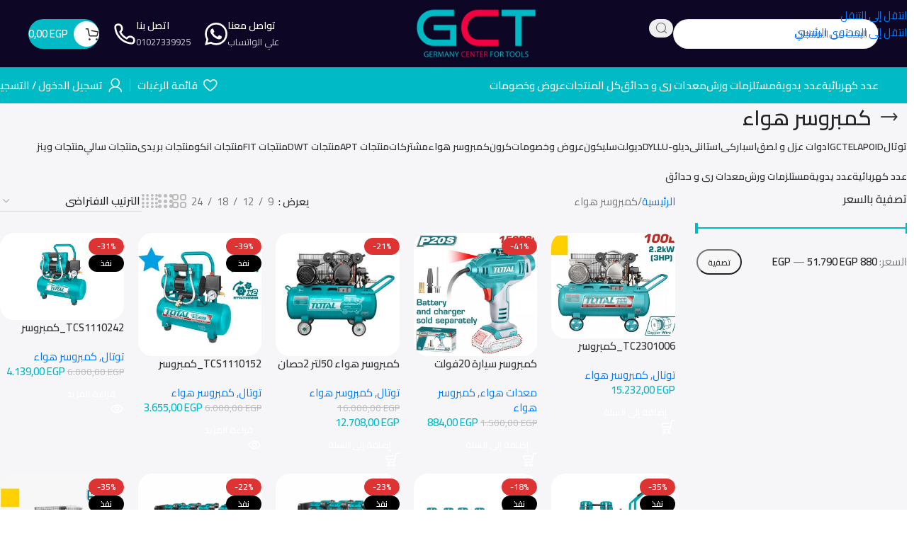

--- FILE ---
content_type: text/html; charset=UTF-8
request_url: https://www.gcteg.com/product-category/%D9%83%D9%85%D8%A8%D8%B1%D9%88%D8%B3%D8%B1-%D9%87%D9%88%D8%A7%D8%A1/
body_size: 34677
content:
<!DOCTYPE html>
<html dir="rtl" lang="ar" prefix="og: https://ogp.me/ns# fb: http://ogp.me/ns/fb#">
<head>
	<meta charset="UTF-8">
	<link rel="profile" href="https://gmpg.org/xfn/11">
	<link rel="pingback" href="https://www.gcteg.com/xmlrpc.php">

		<style>img:is([sizes="auto" i], [sizes^="auto," i]) { contain-intrinsic-size: 3000px 1500px }</style>
	
<!-- تحسين محرك البحث بواسطة رانك ماث - https://rankmath.com/ -->
<title>كمبروسر هواء Archives - gcteg</title>
<meta name="robots" content="index, follow, max-snippet:-1, max-video-preview:-1, max-image-preview:large"/>
<link rel="canonical" href="https://www.gcteg.com/product-category/%d9%83%d9%85%d8%a8%d8%b1%d9%88%d8%b3%d8%b1-%d9%87%d9%88%d8%a7%d8%a1/" />
<meta property="og:locale" content="ar_AR" />
<meta property="og:type" content="article" />
<meta property="og:title" content="كمبروسر هواء Archives - gcteg" />
<meta property="og:url" content="https://www.gcteg.com/product-category/%d9%83%d9%85%d8%a8%d8%b1%d9%88%d8%b3%d8%b1-%d9%87%d9%88%d8%a7%d8%a1/" />
<meta property="article:publisher" content="https://www.facebook.com/germanycenter51" />
<meta name="twitter:card" content="summary_large_image" />
<meta name="twitter:title" content="كمبروسر هواء Archives - gcteg" />
<meta name="twitter:label1" content="المنتجات" />
<meta name="twitter:data1" content="11" />
<script type="application/ld+json" class="rank-math-schema">{"@context":"https://schema.org","@graph":[{"@type":"Organization","@id":"https://www.gcteg.com/#organization","name":"gcteg","sameAs":["https://www.facebook.com/germanycenter51"]},{"@type":"WebSite","@id":"https://www.gcteg.com/#website","url":"https://www.gcteg.com","publisher":{"@id":"https://www.gcteg.com/#organization"},"inLanguage":"ar"},{"@type":"BreadcrumbList","@id":"https://www.gcteg.com/product-category/%d9%83%d9%85%d8%a8%d8%b1%d9%88%d8%b3%d8%b1-%d9%87%d9%88%d8%a7%d8%a1/#breadcrumb","itemListElement":[{"@type":"ListItem","position":"1","item":{"@id":"https://www.gcteg.com","name":"Home"}},{"@type":"ListItem","position":"2","item":{"@id":"https://www.gcteg.com/product-category/%d9%83%d9%85%d8%a8%d8%b1%d9%88%d8%b3%d8%b1-%d9%87%d9%88%d8%a7%d8%a1/","name":"\u0643\u0645\u0628\u0631\u0648\u0633\u0631 \u0647\u0648\u0627\u0621"}}]},{"@type":"CollectionPage","@id":"https://www.gcteg.com/product-category/%d9%83%d9%85%d8%a8%d8%b1%d9%88%d8%b3%d8%b1-%d9%87%d9%88%d8%a7%d8%a1/#webpage","url":"https://www.gcteg.com/product-category/%d9%83%d9%85%d8%a8%d8%b1%d9%88%d8%b3%d8%b1-%d9%87%d9%88%d8%a7%d8%a1/","name":"\u0643\u0645\u0628\u0631\u0648\u0633\u0631 \u0647\u0648\u0627\u0621 Archives - gcteg","isPartOf":{"@id":"https://www.gcteg.com/#website"},"inLanguage":"ar","breadcrumb":{"@id":"https://www.gcteg.com/product-category/%d9%83%d9%85%d8%a8%d8%b1%d9%88%d8%b3%d8%b1-%d9%87%d9%88%d8%a7%d8%a1/#breadcrumb"}}]}</script>
<!-- /إضافة تحسين محركات البحث لووردبريس Rank Math -->

<script type='application/javascript'  id='pys-version-script'>console.log('PixelYourSite Free version 11.1.3');</script>
<link rel='dns-prefetch' href='//fonts.googleapis.com' />
<link rel="alternate" type="application/rss+xml" title="gcteg &laquo; الخلاصة" href="https://www.gcteg.com/feed/" />
<link rel="alternate" type="application/rss+xml" title="gcteg &laquo; خلاصة التعليقات" href="https://www.gcteg.com/comments/feed/" />
<link rel="alternate" type="application/rss+xml" title="خلاصة gcteg &laquo; كمبروسر هواء التصنيف" href="https://www.gcteg.com/product-category/%d9%83%d9%85%d8%a8%d8%b1%d9%88%d8%b3%d8%b1-%d9%87%d9%88%d8%a7%d8%a1/feed/" />
<link rel='stylesheet' id='wp-block-library-rtl-css' href='https://www.gcteg.com/wp-includes/css/dist/block-library/style-rtl.min.css?ver=6.8.3' type='text/css' media='all' />
<style id='safe-svg-svg-icon-style-inline-css' type='text/css'>
.safe-svg-cover{text-align:center}.safe-svg-cover .safe-svg-inside{display:inline-block;max-width:100%}.safe-svg-cover svg{fill:currentColor;height:100%;max-height:100%;max-width:100%;width:100%}

</style>
<style id='global-styles-inline-css' type='text/css'>
:root{--wp--preset--aspect-ratio--square: 1;--wp--preset--aspect-ratio--4-3: 4/3;--wp--preset--aspect-ratio--3-4: 3/4;--wp--preset--aspect-ratio--3-2: 3/2;--wp--preset--aspect-ratio--2-3: 2/3;--wp--preset--aspect-ratio--16-9: 16/9;--wp--preset--aspect-ratio--9-16: 9/16;--wp--preset--color--black: #000000;--wp--preset--color--cyan-bluish-gray: #abb8c3;--wp--preset--color--white: #ffffff;--wp--preset--color--pale-pink: #f78da7;--wp--preset--color--vivid-red: #cf2e2e;--wp--preset--color--luminous-vivid-orange: #ff6900;--wp--preset--color--luminous-vivid-amber: #fcb900;--wp--preset--color--light-green-cyan: #7bdcb5;--wp--preset--color--vivid-green-cyan: #00d084;--wp--preset--color--pale-cyan-blue: #8ed1fc;--wp--preset--color--vivid-cyan-blue: #0693e3;--wp--preset--color--vivid-purple: #9b51e0;--wp--preset--gradient--vivid-cyan-blue-to-vivid-purple: linear-gradient(135deg,rgba(6,147,227,1) 0%,rgb(155,81,224) 100%);--wp--preset--gradient--light-green-cyan-to-vivid-green-cyan: linear-gradient(135deg,rgb(122,220,180) 0%,rgb(0,208,130) 100%);--wp--preset--gradient--luminous-vivid-amber-to-luminous-vivid-orange: linear-gradient(135deg,rgba(252,185,0,1) 0%,rgba(255,105,0,1) 100%);--wp--preset--gradient--luminous-vivid-orange-to-vivid-red: linear-gradient(135deg,rgba(255,105,0,1) 0%,rgb(207,46,46) 100%);--wp--preset--gradient--very-light-gray-to-cyan-bluish-gray: linear-gradient(135deg,rgb(238,238,238) 0%,rgb(169,184,195) 100%);--wp--preset--gradient--cool-to-warm-spectrum: linear-gradient(135deg,rgb(74,234,220) 0%,rgb(151,120,209) 20%,rgb(207,42,186) 40%,rgb(238,44,130) 60%,rgb(251,105,98) 80%,rgb(254,248,76) 100%);--wp--preset--gradient--blush-light-purple: linear-gradient(135deg,rgb(255,206,236) 0%,rgb(152,150,240) 100%);--wp--preset--gradient--blush-bordeaux: linear-gradient(135deg,rgb(254,205,165) 0%,rgb(254,45,45) 50%,rgb(107,0,62) 100%);--wp--preset--gradient--luminous-dusk: linear-gradient(135deg,rgb(255,203,112) 0%,rgb(199,81,192) 50%,rgb(65,88,208) 100%);--wp--preset--gradient--pale-ocean: linear-gradient(135deg,rgb(255,245,203) 0%,rgb(182,227,212) 50%,rgb(51,167,181) 100%);--wp--preset--gradient--electric-grass: linear-gradient(135deg,rgb(202,248,128) 0%,rgb(113,206,126) 100%);--wp--preset--gradient--midnight: linear-gradient(135deg,rgb(2,3,129) 0%,rgb(40,116,252) 100%);--wp--preset--font-size--small: 13px;--wp--preset--font-size--medium: 20px;--wp--preset--font-size--large: 36px;--wp--preset--font-size--x-large: 42px;--wp--preset--spacing--20: 0.44rem;--wp--preset--spacing--30: 0.67rem;--wp--preset--spacing--40: 1rem;--wp--preset--spacing--50: 1.5rem;--wp--preset--spacing--60: 2.25rem;--wp--preset--spacing--70: 3.38rem;--wp--preset--spacing--80: 5.06rem;--wp--preset--shadow--natural: 6px 6px 9px rgba(0, 0, 0, 0.2);--wp--preset--shadow--deep: 12px 12px 50px rgba(0, 0, 0, 0.4);--wp--preset--shadow--sharp: 6px 6px 0px rgba(0, 0, 0, 0.2);--wp--preset--shadow--outlined: 6px 6px 0px -3px rgba(255, 255, 255, 1), 6px 6px rgba(0, 0, 0, 1);--wp--preset--shadow--crisp: 6px 6px 0px rgba(0, 0, 0, 1);}:where(body) { margin: 0; }.wp-site-blocks > .alignleft { float: left; margin-right: 2em; }.wp-site-blocks > .alignright { float: right; margin-left: 2em; }.wp-site-blocks > .aligncenter { justify-content: center; margin-left: auto; margin-right: auto; }:where(.is-layout-flex){gap: 0.5em;}:where(.is-layout-grid){gap: 0.5em;}.is-layout-flow > .alignleft{float: left;margin-inline-start: 0;margin-inline-end: 2em;}.is-layout-flow > .alignright{float: right;margin-inline-start: 2em;margin-inline-end: 0;}.is-layout-flow > .aligncenter{margin-left: auto !important;margin-right: auto !important;}.is-layout-constrained > .alignleft{float: left;margin-inline-start: 0;margin-inline-end: 2em;}.is-layout-constrained > .alignright{float: right;margin-inline-start: 2em;margin-inline-end: 0;}.is-layout-constrained > .aligncenter{margin-left: auto !important;margin-right: auto !important;}.is-layout-constrained > :where(:not(.alignleft):not(.alignright):not(.alignfull)){margin-left: auto !important;margin-right: auto !important;}body .is-layout-flex{display: flex;}.is-layout-flex{flex-wrap: wrap;align-items: center;}.is-layout-flex > :is(*, div){margin: 0;}body .is-layout-grid{display: grid;}.is-layout-grid > :is(*, div){margin: 0;}body{padding-top: 0px;padding-right: 0px;padding-bottom: 0px;padding-left: 0px;}a:where(:not(.wp-element-button)){text-decoration: none;}:root :where(.wp-element-button, .wp-block-button__link){background-color: #32373c;border-width: 0;color: #fff;font-family: inherit;font-size: inherit;line-height: inherit;padding: calc(0.667em + 2px) calc(1.333em + 2px);text-decoration: none;}.has-black-color{color: var(--wp--preset--color--black) !important;}.has-cyan-bluish-gray-color{color: var(--wp--preset--color--cyan-bluish-gray) !important;}.has-white-color{color: var(--wp--preset--color--white) !important;}.has-pale-pink-color{color: var(--wp--preset--color--pale-pink) !important;}.has-vivid-red-color{color: var(--wp--preset--color--vivid-red) !important;}.has-luminous-vivid-orange-color{color: var(--wp--preset--color--luminous-vivid-orange) !important;}.has-luminous-vivid-amber-color{color: var(--wp--preset--color--luminous-vivid-amber) !important;}.has-light-green-cyan-color{color: var(--wp--preset--color--light-green-cyan) !important;}.has-vivid-green-cyan-color{color: var(--wp--preset--color--vivid-green-cyan) !important;}.has-pale-cyan-blue-color{color: var(--wp--preset--color--pale-cyan-blue) !important;}.has-vivid-cyan-blue-color{color: var(--wp--preset--color--vivid-cyan-blue) !important;}.has-vivid-purple-color{color: var(--wp--preset--color--vivid-purple) !important;}.has-black-background-color{background-color: var(--wp--preset--color--black) !important;}.has-cyan-bluish-gray-background-color{background-color: var(--wp--preset--color--cyan-bluish-gray) !important;}.has-white-background-color{background-color: var(--wp--preset--color--white) !important;}.has-pale-pink-background-color{background-color: var(--wp--preset--color--pale-pink) !important;}.has-vivid-red-background-color{background-color: var(--wp--preset--color--vivid-red) !important;}.has-luminous-vivid-orange-background-color{background-color: var(--wp--preset--color--luminous-vivid-orange) !important;}.has-luminous-vivid-amber-background-color{background-color: var(--wp--preset--color--luminous-vivid-amber) !important;}.has-light-green-cyan-background-color{background-color: var(--wp--preset--color--light-green-cyan) !important;}.has-vivid-green-cyan-background-color{background-color: var(--wp--preset--color--vivid-green-cyan) !important;}.has-pale-cyan-blue-background-color{background-color: var(--wp--preset--color--pale-cyan-blue) !important;}.has-vivid-cyan-blue-background-color{background-color: var(--wp--preset--color--vivid-cyan-blue) !important;}.has-vivid-purple-background-color{background-color: var(--wp--preset--color--vivid-purple) !important;}.has-black-border-color{border-color: var(--wp--preset--color--black) !important;}.has-cyan-bluish-gray-border-color{border-color: var(--wp--preset--color--cyan-bluish-gray) !important;}.has-white-border-color{border-color: var(--wp--preset--color--white) !important;}.has-pale-pink-border-color{border-color: var(--wp--preset--color--pale-pink) !important;}.has-vivid-red-border-color{border-color: var(--wp--preset--color--vivid-red) !important;}.has-luminous-vivid-orange-border-color{border-color: var(--wp--preset--color--luminous-vivid-orange) !important;}.has-luminous-vivid-amber-border-color{border-color: var(--wp--preset--color--luminous-vivid-amber) !important;}.has-light-green-cyan-border-color{border-color: var(--wp--preset--color--light-green-cyan) !important;}.has-vivid-green-cyan-border-color{border-color: var(--wp--preset--color--vivid-green-cyan) !important;}.has-pale-cyan-blue-border-color{border-color: var(--wp--preset--color--pale-cyan-blue) !important;}.has-vivid-cyan-blue-border-color{border-color: var(--wp--preset--color--vivid-cyan-blue) !important;}.has-vivid-purple-border-color{border-color: var(--wp--preset--color--vivid-purple) !important;}.has-vivid-cyan-blue-to-vivid-purple-gradient-background{background: var(--wp--preset--gradient--vivid-cyan-blue-to-vivid-purple) !important;}.has-light-green-cyan-to-vivid-green-cyan-gradient-background{background: var(--wp--preset--gradient--light-green-cyan-to-vivid-green-cyan) !important;}.has-luminous-vivid-amber-to-luminous-vivid-orange-gradient-background{background: var(--wp--preset--gradient--luminous-vivid-amber-to-luminous-vivid-orange) !important;}.has-luminous-vivid-orange-to-vivid-red-gradient-background{background: var(--wp--preset--gradient--luminous-vivid-orange-to-vivid-red) !important;}.has-very-light-gray-to-cyan-bluish-gray-gradient-background{background: var(--wp--preset--gradient--very-light-gray-to-cyan-bluish-gray) !important;}.has-cool-to-warm-spectrum-gradient-background{background: var(--wp--preset--gradient--cool-to-warm-spectrum) !important;}.has-blush-light-purple-gradient-background{background: var(--wp--preset--gradient--blush-light-purple) !important;}.has-blush-bordeaux-gradient-background{background: var(--wp--preset--gradient--blush-bordeaux) !important;}.has-luminous-dusk-gradient-background{background: var(--wp--preset--gradient--luminous-dusk) !important;}.has-pale-ocean-gradient-background{background: var(--wp--preset--gradient--pale-ocean) !important;}.has-electric-grass-gradient-background{background: var(--wp--preset--gradient--electric-grass) !important;}.has-midnight-gradient-background{background: var(--wp--preset--gradient--midnight) !important;}.has-small-font-size{font-size: var(--wp--preset--font-size--small) !important;}.has-medium-font-size{font-size: var(--wp--preset--font-size--medium) !important;}.has-large-font-size{font-size: var(--wp--preset--font-size--large) !important;}.has-x-large-font-size{font-size: var(--wp--preset--font-size--x-large) !important;}
:where(.wp-block-post-template.is-layout-flex){gap: 1.25em;}:where(.wp-block-post-template.is-layout-grid){gap: 1.25em;}
:where(.wp-block-columns.is-layout-flex){gap: 2em;}:where(.wp-block-columns.is-layout-grid){gap: 2em;}
:root :where(.wp-block-pullquote){font-size: 1.5em;line-height: 1.6;}
</style>
<style id='woocommerce-inline-inline-css' type='text/css'>
.woocommerce form .form-row .required { visibility: visible; }
</style>
<link rel='stylesheet' id='awcfe-frontend-css' href='https://www.gcteg.com/wp-content/plugins/checkout-field-editor-and-manager-for-woocommerce/assets/css/frontend.css?ver=3.0.0' type='text/css' media='all' />
<link rel='stylesheet' id='elementor-frontend-css' href='https://www.gcteg.com/wp-content/uploads/elementor/css/custom-frontend-rtl.min.css?ver=1768446941' type='text/css' media='all' />
<link rel='stylesheet' id='elementor-post-16154-css' href='https://www.gcteg.com/wp-content/uploads/elementor/css/post-16154.css?ver=1768446941' type='text/css' media='all' />
<link rel='stylesheet' id='wd-style-base-css' href='https://www.gcteg.com/wp-content/themes/woodmart/css/parts/base-rtl.min.css?ver=8.3.4' type='text/css' media='all' />
<link rel='stylesheet' id='wd-helpers-wpb-elem-css' href='https://www.gcteg.com/wp-content/themes/woodmart/css/parts/helpers-wpb-elem.min.css?ver=8.3.4' type='text/css' media='all' />
<link rel='stylesheet' id='wd-elementor-base-css' href='https://www.gcteg.com/wp-content/themes/woodmart/css/parts/int-elem-base-rtl.min.css?ver=8.3.4' type='text/css' media='all' />
<link rel='stylesheet' id='wd-woocommerce-base-css' href='https://www.gcteg.com/wp-content/themes/woodmart/css/parts/woocommerce-base-rtl.min.css?ver=8.3.4' type='text/css' media='all' />
<link rel='stylesheet' id='wd-mod-star-rating-css' href='https://www.gcteg.com/wp-content/themes/woodmart/css/parts/mod-star-rating.min.css?ver=8.3.4' type='text/css' media='all' />
<link rel='stylesheet' id='wd-woocommerce-block-notices-css' href='https://www.gcteg.com/wp-content/themes/woodmart/css/parts/woo-mod-block-notices-rtl.min.css?ver=8.3.4' type='text/css' media='all' />
<link rel='stylesheet' id='wd-widget-active-filters-css' href='https://www.gcteg.com/wp-content/themes/woodmart/css/parts/woo-widget-active-filters.min.css?ver=8.3.4' type='text/css' media='all' />
<link rel='stylesheet' id='wd-woo-shop-predefined-css' href='https://www.gcteg.com/wp-content/themes/woodmart/css/parts/woo-shop-predefined.min.css?ver=8.3.4' type='text/css' media='all' />
<link rel='stylesheet' id='wd-shop-title-categories-css' href='https://www.gcteg.com/wp-content/themes/woodmart/css/parts/woo-categories-loop-nav.min.css?ver=8.3.4' type='text/css' media='all' />
<link rel='stylesheet' id='wd-woo-categories-loop-nav-mobile-accordion-css' href='https://www.gcteg.com/wp-content/themes/woodmart/css/parts/woo-categories-loop-nav-mobile-accordion.min.css?ver=8.3.4' type='text/css' media='all' />
<link rel='stylesheet' id='wd-woo-shop-el-products-per-page-css' href='https://www.gcteg.com/wp-content/themes/woodmart/css/parts/woo-shop-el-products-per-page.min.css?ver=8.3.4' type='text/css' media='all' />
<link rel='stylesheet' id='wd-woo-shop-page-title-css' href='https://www.gcteg.com/wp-content/themes/woodmart/css/parts/woo-shop-page-title-rtl.min.css?ver=8.3.4' type='text/css' media='all' />
<link rel='stylesheet' id='wd-woo-mod-shop-loop-head-css' href='https://www.gcteg.com/wp-content/themes/woodmart/css/parts/woo-mod-shop-loop-head-rtl.min.css?ver=8.3.4' type='text/css' media='all' />
<link rel='stylesheet' id='wd-woo-shop-el-order-by-css' href='https://www.gcteg.com/wp-content/themes/woodmart/css/parts/woo-shop-el-order-by-rtl.min.css?ver=8.3.4' type='text/css' media='all' />
<link rel='stylesheet' id='wd-woo-shop-el-products-view-css' href='https://www.gcteg.com/wp-content/themes/woodmart/css/parts/woo-shop-el-products-view.min.css?ver=8.3.4' type='text/css' media='all' />
<link rel='stylesheet' id='wd-wp-blocks-css' href='https://www.gcteg.com/wp-content/themes/woodmart/css/parts/wp-blocks.min.css?ver=8.3.4' type='text/css' media='all' />
<link rel='stylesheet' id='child-style-css' href='https://www.gcteg.com/wp-content/themes/woodmart-child/style.css?ver=8.3.4' type='text/css' media='all' />
<link rel='stylesheet' id='wd-header-base-css' href='https://www.gcteg.com/wp-content/themes/woodmart/css/parts/header-base-rtl.min.css?ver=8.3.4' type='text/css' media='all' />
<link rel='stylesheet' id='wd-mod-tools-css' href='https://www.gcteg.com/wp-content/themes/woodmart/css/parts/mod-tools.min.css?ver=8.3.4' type='text/css' media='all' />
<link rel='stylesheet' id='wd-header-search-css' href='https://www.gcteg.com/wp-content/themes/woodmart/css/parts/header-el-search-rtl.min.css?ver=8.3.4' type='text/css' media='all' />
<link rel='stylesheet' id='wd-header-search-form-css' href='https://www.gcteg.com/wp-content/themes/woodmart/css/parts/header-el-search-form-rtl.min.css?ver=8.3.4' type='text/css' media='all' />
<link rel='stylesheet' id='wd-wd-search-form-css' href='https://www.gcteg.com/wp-content/themes/woodmart/css/parts/wd-search-form.min.css?ver=8.3.4' type='text/css' media='all' />
<link rel='stylesheet' id='wd-wd-search-results-css' href='https://www.gcteg.com/wp-content/themes/woodmart/css/parts/wd-search-results.min.css?ver=8.3.4' type='text/css' media='all' />
<link rel='stylesheet' id='wd-wd-search-dropdown-css' href='https://www.gcteg.com/wp-content/themes/woodmart/css/parts/wd-search-dropdown-rtl.min.css?ver=8.3.4' type='text/css' media='all' />
<link rel='stylesheet' id='wd-header-elements-base-css' href='https://www.gcteg.com/wp-content/themes/woodmart/css/parts/header-el-base-rtl.min.css?ver=8.3.4' type='text/css' media='all' />
<link rel='stylesheet' id='wd-info-box-css' href='https://www.gcteg.com/wp-content/themes/woodmart/css/parts/el-info-box-rtl.min.css?ver=8.3.4' type='text/css' media='all' />
<link rel='stylesheet' id='wd-mod-tools-design-8-css' href='https://www.gcteg.com/wp-content/themes/woodmart/css/parts/mod-tools-design-8.min.css?ver=8.3.4' type='text/css' media='all' />
<link rel='stylesheet' id='wd-header-cart-side-css' href='https://www.gcteg.com/wp-content/themes/woodmart/css/parts/header-el-cart-side.min.css?ver=8.3.4' type='text/css' media='all' />
<link rel='stylesheet' id='wd-header-cart-css' href='https://www.gcteg.com/wp-content/themes/woodmart/css/parts/header-el-cart-rtl.min.css?ver=8.3.4' type='text/css' media='all' />
<link rel='stylesheet' id='wd-widget-shopping-cart-css' href='https://www.gcteg.com/wp-content/themes/woodmart/css/parts/woo-widget-shopping-cart.min.css?ver=8.3.4' type='text/css' media='all' />
<link rel='stylesheet' id='wd-widget-product-list-css' href='https://www.gcteg.com/wp-content/themes/woodmart/css/parts/woo-widget-product-list.min.css?ver=8.3.4' type='text/css' media='all' />
<link rel='stylesheet' id='wd-header-mobile-nav-drilldown-css' href='https://www.gcteg.com/wp-content/themes/woodmart/css/parts/header-el-mobile-nav-drilldown-rtl.min.css?ver=8.3.4' type='text/css' media='all' />
<link rel='stylesheet' id='wd-header-mobile-nav-drilldown-slide-css' href='https://www.gcteg.com/wp-content/themes/woodmart/css/parts/header-el-mobile-nav-drilldown-slide-rtl.min.css?ver=8.3.4' type='text/css' media='all' />
<link rel='stylesheet' id='wd-woo-mod-login-form-css' href='https://www.gcteg.com/wp-content/themes/woodmart/css/parts/woo-mod-login-form.min.css?ver=8.3.4' type='text/css' media='all' />
<link rel='stylesheet' id='wd-header-my-account-css' href='https://www.gcteg.com/wp-content/themes/woodmart/css/parts/header-el-my-account-rtl.min.css?ver=8.3.4' type='text/css' media='all' />
<link rel='stylesheet' id='wd-page-title-css' href='https://www.gcteg.com/wp-content/themes/woodmart/css/parts/page-title.min.css?ver=8.3.4' type='text/css' media='all' />
<link rel='stylesheet' id='wd-off-canvas-sidebar-css' href='https://www.gcteg.com/wp-content/themes/woodmart/css/parts/opt-off-canvas-sidebar.min.css?ver=8.3.4' type='text/css' media='all' />
<link rel='stylesheet' id='wd-widget-product-cat-css' href='https://www.gcteg.com/wp-content/themes/woodmart/css/parts/woo-widget-product-cat.min.css?ver=8.3.4' type='text/css' media='all' />
<link rel='stylesheet' id='wd-widget-slider-price-filter-css' href='https://www.gcteg.com/wp-content/themes/woodmart/css/parts/woo-widget-slider-price-filter.min.css?ver=8.3.4' type='text/css' media='all' />
<link rel='stylesheet' id='wd-shop-filter-area-css' href='https://www.gcteg.com/wp-content/themes/woodmart/css/parts/woo-shop-el-filters-area.min.css?ver=8.3.4' type='text/css' media='all' />
<link rel='stylesheet' id='wd-woo-opt-title-limit-css' href='https://www.gcteg.com/wp-content/themes/woodmart/css/parts/woo-opt-title-limit.min.css?ver=8.3.4' type='text/css' media='all' />
<link rel='stylesheet' id='wd-product-loop-css' href='https://www.gcteg.com/wp-content/themes/woodmart/css/parts/woo-product-loop-rtl.min.css?ver=8.3.4' type='text/css' media='all' />
<link rel='stylesheet' id='wd-product-loop-fw-button-css' href='https://www.gcteg.com/wp-content/themes/woodmart/css/parts/woo-prod-loop-fw-button.min.css?ver=8.3.4' type='text/css' media='all' />
<link rel='stylesheet' id='wd-woo-mod-add-btn-replace-css' href='https://www.gcteg.com/wp-content/themes/woodmart/css/parts/woo-mod-add-btn-replace.min.css?ver=8.3.4' type='text/css' media='all' />
<link rel='stylesheet' id='wd-woo-mod-swatches-base-css' href='https://www.gcteg.com/wp-content/themes/woodmart/css/parts/woo-mod-swatches-base.min.css?ver=8.3.4' type='text/css' media='all' />
<link rel='stylesheet' id='wd-mod-more-description-css' href='https://www.gcteg.com/wp-content/themes/woodmart/css/parts/mod-more-description.min.css?ver=8.3.4' type='text/css' media='all' />
<link rel='stylesheet' id='wd-woo-categories-loop-css' href='https://www.gcteg.com/wp-content/themes/woodmart/css/parts/woo-categories-loop.min.css?ver=8.3.4' type='text/css' media='all' />
<link rel='stylesheet' id='wd-categories-loop-css' href='https://www.gcteg.com/wp-content/themes/woodmart/css/parts/woo-categories-loop-old.min.css?ver=8.3.4' type='text/css' media='all' />
<link rel='stylesheet' id='wd-woo-opt-stretch-cont-css' href='https://www.gcteg.com/wp-content/themes/woodmart/css/parts/woo-opt-stretch-cont.min.css?ver=8.3.4' type='text/css' media='all' />
<link rel='stylesheet' id='wd-woo-opt-products-bg-css' href='https://www.gcteg.com/wp-content/themes/woodmart/css/parts/woo-opt-products-bg.min.css?ver=8.3.4' type='text/css' media='all' />
<link rel='stylesheet' id='wd-sticky-loader-css' href='https://www.gcteg.com/wp-content/themes/woodmart/css/parts/mod-sticky-loader.min.css?ver=8.3.4' type='text/css' media='all' />
<link rel='stylesheet' id='wd-mfp-popup-css' href='https://www.gcteg.com/wp-content/themes/woodmart/css/parts/lib-magnific-popup-rtl.min.css?ver=8.3.4' type='text/css' media='all' />
<link rel='stylesheet' id='wd-mod-animations-transform-css' href='https://www.gcteg.com/wp-content/themes/woodmart/css/parts/mod-animations-transform.min.css?ver=8.3.4' type='text/css' media='all' />
<link rel='stylesheet' id='wd-mod-transform-css' href='https://www.gcteg.com/wp-content/themes/woodmart/css/parts/mod-transform.min.css?ver=8.3.4' type='text/css' media='all' />
<link rel='stylesheet' id='wd-woo-mod-product-labels-css' href='https://www.gcteg.com/wp-content/themes/woodmart/css/parts/woo-mod-product-labels.min.css?ver=8.3.4' type='text/css' media='all' />
<link rel='stylesheet' id='wd-widget-collapse-css' href='https://www.gcteg.com/wp-content/themes/woodmart/css/parts/opt-widget-collapse.min.css?ver=8.3.4' type='text/css' media='all' />
<link rel='stylesheet' id='wd-footer-base-css' href='https://www.gcteg.com/wp-content/themes/woodmart/css/parts/footer-base.min.css?ver=8.3.4' type='text/css' media='all' />
<link rel='stylesheet' id='wd-text-block-css' href='https://www.gcteg.com/wp-content/themes/woodmart/css/parts/el-text-block.min.css?ver=8.3.4' type='text/css' media='all' />
<link rel='stylesheet' id='wd-button-css' href='https://www.gcteg.com/wp-content/themes/woodmart/css/parts/el-button.min.css?ver=8.3.4' type='text/css' media='all' />
<link rel='stylesheet' id='wd-social-icons-css' href='https://www.gcteg.com/wp-content/themes/woodmart/css/parts/el-social-icons.min.css?ver=8.3.4' type='text/css' media='all' />
<link rel='stylesheet' id='wd-social-icons-styles-css' href='https://www.gcteg.com/wp-content/themes/woodmart/css/parts/el-social-styles.min.css?ver=8.3.4' type='text/css' media='all' />
<link rel='stylesheet' id='wd-scroll-top-css' href='https://www.gcteg.com/wp-content/themes/woodmart/css/parts/opt-scrolltotop-rtl.min.css?ver=8.3.4' type='text/css' media='all' />
<link rel='stylesheet' id='wd-header-my-account-sidebar-css' href='https://www.gcteg.com/wp-content/themes/woodmart/css/parts/header-el-my-account-sidebar.min.css?ver=8.3.4' type='text/css' media='all' />
<link rel='stylesheet' id='wd-bottom-toolbar-css' href='https://www.gcteg.com/wp-content/themes/woodmart/css/parts/opt-bottom-toolbar-rtl.min.css?ver=8.3.4' type='text/css' media='all' />
<link rel='stylesheet' id='wd-shop-off-canvas-sidebar-css' href='https://www.gcteg.com/wp-content/themes/woodmart/css/parts/opt-shop-off-canvas-sidebar.min.css?ver=8.3.4' type='text/css' media='all' />
<link rel='stylesheet' id='wd-mod-sticky-sidebar-opener-css' href='https://www.gcteg.com/wp-content/themes/woodmart/css/parts/mod-sticky-sidebar-opener.min.css?ver=8.3.4' type='text/css' media='all' />
<link rel='stylesheet' id='xts-style-header_695440-css' href='https://www.gcteg.com/wp-content/uploads/2025/11/xts-header_695440-1763459494.css?ver=8.3.4' type='text/css' media='all' />
<link rel='stylesheet' id='xts-style-theme_settings_default-css' href='https://www.gcteg.com/wp-content/uploads/2026/01/xts-theme_settings_default-1768391457.css?ver=8.3.4' type='text/css' media='all' />
<link rel='stylesheet' id='xts-google-fonts-css' href='https://fonts.googleapis.com/css?family=Cairo%3A400%2C600%7CUrbanist%3A400%2C600%2C700&#038;ver=8.3.4' type='text/css' media='all' />
<link rel='stylesheet' id='cuw_template-css' href='https://www.gcteg.com/wp-content/plugins/checkout-upsell-woocommerce/assets/css/template.css?ver=2.2.2' type='text/css' media='all' />
<link rel='stylesheet' id='cuw_frontend-css' href='https://www.gcteg.com/wp-content/plugins/checkout-upsell-woocommerce/assets/css/frontend.css?ver=2.2.2' type='text/css' media='all' />
<script type="text/javascript" id="jquery-core-js-extra">
/* <![CDATA[ */
var pysFacebookRest = {"restApiUrl":"https:\/\/www.gcteg.com\/wp-json\/pys-facebook\/v1\/event","debug":""};
/* ]]> */
</script>
<script type="text/javascript" src="https://www.gcteg.com/wp-includes/js/jquery/jquery.min.js?ver=3.7.1" id="jquery-core-js"></script>
<script type="text/javascript" src="https://www.gcteg.com/wp-includes/js/jquery/jquery-migrate.min.js?ver=3.4.1" id="jquery-migrate-js"></script>
<script type="text/javascript" src="https://www.gcteg.com/wp-content/plugins/woocommerce/assets/js/jquery-blockui/jquery.blockUI.min.js?ver=2.7.0-wc.10.3.7" id="wc-jquery-blockui-js" defer="defer" data-wp-strategy="defer"></script>
<script type="text/javascript" id="wc-add-to-cart-js-extra">
/* <![CDATA[ */
var wc_add_to_cart_params = {"ajax_url":"\/wp-admin\/admin-ajax.php","wc_ajax_url":"\/?wc-ajax=%%endpoint%%","i18n_view_cart":"\u0639\u0631\u0636 \u0627\u0644\u0633\u0644\u0629","cart_url":"https:\/\/www.gcteg.com\/cart\/","is_cart":"","cart_redirect_after_add":"yes"};
/* ]]> */
</script>
<script type="text/javascript" src="https://www.gcteg.com/wp-content/plugins/woocommerce/assets/js/frontend/add-to-cart.min.js?ver=10.3.7" id="wc-add-to-cart-js" defer="defer" data-wp-strategy="defer"></script>
<script type="text/javascript" src="https://www.gcteg.com/wp-content/plugins/woocommerce/assets/js/js-cookie/js.cookie.min.js?ver=2.1.4-wc.10.3.7" id="wc-js-cookie-js" defer="defer" data-wp-strategy="defer"></script>
<script type="text/javascript" id="woocommerce-js-extra">
/* <![CDATA[ */
var woocommerce_params = {"ajax_url":"\/wp-admin\/admin-ajax.php","wc_ajax_url":"\/?wc-ajax=%%endpoint%%","i18n_password_show":"\u0639\u0631\u0636 \u0643\u0644\u0645\u0629 \u0627\u0644\u0645\u0631\u0648\u0631","i18n_password_hide":"\u0625\u062e\u0641\u0627\u0621 \u0643\u0644\u0645\u0629 \u0627\u0644\u0645\u0631\u0648\u0631"};
/* ]]> */
</script>
<script type="text/javascript" src="https://www.gcteg.com/wp-content/plugins/woocommerce/assets/js/frontend/woocommerce.min.js?ver=10.3.7" id="woocommerce-js" defer="defer" data-wp-strategy="defer"></script>
<script type="text/javascript" src="https://www.gcteg.com/wp-includes/js/dist/hooks.min.js?ver=4d63a3d491d11ffd8ac6" id="wp-hooks-js"></script>
<script type="text/javascript" id="wpm-js-extra">
/* <![CDATA[ */
var wpm = {"ajax_url":"https:\/\/www.gcteg.com\/wp-admin\/admin-ajax.php","root":"https:\/\/www.gcteg.com\/wp-json\/","nonce_wp_rest":"f543ec5e02","nonce_ajax":"468648e09e"};
/* ]]> */
</script>
<script type="text/javascript" src="https://www.gcteg.com/wp-content/plugins/woocommerce-google-adwords-conversion-tracking-tag/js/public/wpm-public.p1.min.js?ver=1.49.2" id="wpm-js"></script>
<script type="text/javascript" src="https://www.gcteg.com/wp-content/plugins/pixelyoursite/dist/scripts/jquery.bind-first-0.2.3.min.js?ver=6.8.3" id="jquery-bind-first-js"></script>
<script type="text/javascript" src="https://www.gcteg.com/wp-content/plugins/pixelyoursite/dist/scripts/js.cookie-2.1.3.min.js?ver=2.1.3" id="js-cookie-pys-js"></script>
<script type="text/javascript" src="https://www.gcteg.com/wp-content/plugins/pixelyoursite/dist/scripts/tld.min.js?ver=2.3.1" id="js-tld-js"></script>
<script type="text/javascript" id="pys-js-extra">
/* <![CDATA[ */
var pysOptions = {"staticEvents":{"facebook":{"woo_view_category":[{"delay":0,"type":"static","name":"ViewCategory","pixelIds":["1353346425608758"],"eventID":"dff3661f-e52f-4ada-8bc3-daea32476d49","params":{"content_type":"product","content_name":"\u0643\u0645\u0628\u0631\u0648\u0633\u0631 \u0647\u0648\u0627\u0621","content_ids":["8828","8826","12039","14671","14518"],"page_title":"\u0643\u0645\u0628\u0631\u0648\u0633\u0631 \u0647\u0648\u0627\u0621","post_type":"product_cat","post_id":449,"plugin":"PixelYourSite","user_role":"guest","event_url":"www.gcteg.com\/product-category\/%D9%83%D9%85%D8%A8%D8%B1%D9%88%D8%B3%D8%B1-%D9%87%D9%88%D8%A7%D8%A1\/"},"e_id":"woo_view_category","ids":[],"hasTimeWindow":false,"timeWindow":0,"woo_order":"","edd_order":""}],"init_event":[{"delay":0,"type":"static","ajaxFire":false,"name":"PageView","pixelIds":["1353346425608758"],"eventID":"a563a724-54a4-4229-bc4f-56544ebdb369","params":{"page_title":"\u0643\u0645\u0628\u0631\u0648\u0633\u0631 \u0647\u0648\u0627\u0621","post_type":"product_cat","post_id":449,"plugin":"PixelYourSite","user_role":"guest","event_url":"www.gcteg.com\/product-category\/%D9%83%D9%85%D8%A8%D8%B1%D9%88%D8%B3%D8%B1-%D9%87%D9%88%D8%A7%D8%A1\/"},"e_id":"init_event","ids":[],"hasTimeWindow":false,"timeWindow":0,"woo_order":"","edd_order":""}]}},"dynamicEvents":{"woo_add_to_cart_on_button_click":{"facebook":{"delay":0,"type":"dyn","name":"AddToCart","pixelIds":["1353346425608758"],"eventID":"674374a1-35ae-4cd0-aae8-b2af9dbd3205","params":{"page_title":"\u0643\u0645\u0628\u0631\u0648\u0633\u0631 \u0647\u0648\u0627\u0621","post_type":"product_cat","post_id":449,"plugin":"PixelYourSite","user_role":"guest","event_url":"www.gcteg.com\/product-category\/%D9%83%D9%85%D8%A8%D8%B1%D9%88%D8%B3%D8%B1-%D9%87%D9%88%D8%A7%D8%A1\/"},"e_id":"woo_add_to_cart_on_button_click","ids":[],"hasTimeWindow":false,"timeWindow":0,"woo_order":"","edd_order":""}}},"triggerEvents":[],"triggerEventTypes":[],"facebook":{"pixelIds":["1353346425608758"],"advancedMatching":{"external_id":"afdecbbcbdbbbcfdcfbcfd"},"advancedMatchingEnabled":true,"removeMetadata":false,"wooVariableAsSimple":false,"serverApiEnabled":true,"wooCRSendFromServer":false,"send_external_id":null,"enabled_medical":false,"do_not_track_medical_param":["event_url","post_title","page_title","landing_page","content_name","categories","category_name","tags"],"meta_ldu":false},"debug":"","siteUrl":"https:\/\/www.gcteg.com","ajaxUrl":"https:\/\/www.gcteg.com\/wp-admin\/admin-ajax.php","ajax_event":"af87c3d35b","enable_remove_download_url_param":"1","cookie_duration":"7","last_visit_duration":"60","enable_success_send_form":"","ajaxForServerEvent":"1","ajaxForServerStaticEvent":"1","useSendBeacon":"1","send_external_id":"1","external_id_expire":"180","track_cookie_for_subdomains":"1","google_consent_mode":"1","gdpr":{"ajax_enabled":false,"all_disabled_by_api":false,"facebook_disabled_by_api":false,"analytics_disabled_by_api":false,"google_ads_disabled_by_api":false,"pinterest_disabled_by_api":false,"bing_disabled_by_api":false,"externalID_disabled_by_api":false,"facebook_prior_consent_enabled":true,"analytics_prior_consent_enabled":true,"google_ads_prior_consent_enabled":null,"pinterest_prior_consent_enabled":true,"bing_prior_consent_enabled":true,"cookiebot_integration_enabled":false,"cookiebot_facebook_consent_category":"marketing","cookiebot_analytics_consent_category":"statistics","cookiebot_tiktok_consent_category":"marketing","cookiebot_google_ads_consent_category":"marketing","cookiebot_pinterest_consent_category":"marketing","cookiebot_bing_consent_category":"marketing","consent_magic_integration_enabled":false,"real_cookie_banner_integration_enabled":false,"cookie_notice_integration_enabled":false,"cookie_law_info_integration_enabled":false,"analytics_storage":{"enabled":true,"value":"granted","filter":false},"ad_storage":{"enabled":true,"value":"granted","filter":false},"ad_user_data":{"enabled":true,"value":"granted","filter":false},"ad_personalization":{"enabled":true,"value":"granted","filter":false}},"cookie":{"disabled_all_cookie":false,"disabled_start_session_cookie":false,"disabled_advanced_form_data_cookie":false,"disabled_landing_page_cookie":false,"disabled_first_visit_cookie":false,"disabled_trafficsource_cookie":false,"disabled_utmTerms_cookie":false,"disabled_utmId_cookie":false},"tracking_analytics":{"TrafficSource":"direct","TrafficLanding":"undefined","TrafficUtms":[],"TrafficUtmsId":[]},"GATags":{"ga_datalayer_type":"default","ga_datalayer_name":"dataLayerPYS"},"woo":{"enabled":true,"enabled_save_data_to_orders":true,"addToCartOnButtonEnabled":true,"addToCartOnButtonValueEnabled":true,"addToCartOnButtonValueOption":"price","singleProductId":null,"removeFromCartSelector":"form.woocommerce-cart-form .remove","addToCartCatchMethod":"add_cart_js","is_order_received_page":false,"containOrderId":false},"edd":{"enabled":false},"cache_bypass":"1768654379"};
/* ]]> */
</script>
<script type="text/javascript" src="https://www.gcteg.com/wp-content/plugins/pixelyoursite/dist/scripts/public.js?ver=11.1.3" id="pys-js"></script>
<script type="text/javascript" src="https://www.gcteg.com/wp-content/themes/woodmart/js/scripts/global/scrollBar.min.js?ver=8.3.4" id="wd-scrollbar-js"></script>
<link rel="https://api.w.org/" href="https://www.gcteg.com/wp-json/" /><link rel="alternate" title="JSON" type="application/json" href="https://www.gcteg.com/wp-json/wp/v2/product_cat/449" /><link rel="EditURI" type="application/rsd+xml" title="RSD" href="https://www.gcteg.com/xmlrpc.php?rsd" />
<meta name="generator" content="WordPress 6.8.3" />
<meta name="facebook-domain-verification" content="irfhlmvon5olswsdi09737ezt6u3oe" /><meta name="theme-color" content="rgb(0,187,197)">					<meta name="viewport" content="width=device-width, initial-scale=1.0, maximum-scale=1.0, user-scalable=no">
										<noscript><style>.woocommerce-product-gallery{ opacity: 1 !important; }</style></noscript>
	<meta name="generator" content="Elementor 3.32.5; features: e_font_icon_svg, additional_custom_breakpoints; settings: css_print_method-external, google_font-enabled, font_display-swap">

<!-- START Pixel Manager for WooCommerce -->
		<script>
			(window.wpmDataLayer = window.wpmDataLayer || {}).products = window.wpmDataLayer.products || {};
			window.wpmDataLayer.products                               = Object.assign(window.wpmDataLayer.products, {"14518":{"id":"14518","sku":"408","price":15232,"brand":"","quantity":1,"dyn_r_ids":{"post_id":"14518","sku":"408","gpf":"woocommerce_gpf_14518","gla":"gla_14518"},"is_variable":false,"type":"simple","name":"TC2301006_\u0643\u0645\u0628\u0631\u0648\u0633\u0631 \u0647\u0648\u0627\u0621 100\u0644\u062a\u0631 3\u062d\u0635\u0627\u0646 \u062a\u0648\u062a\u0627\u0644","category":["\u062a\u0648\u062a\u0627\u0644","\u0643\u0645\u0628\u0631\u0648\u0633\u0631 \u0647\u0648\u0627\u0621"],"is_variation":false}});
		</script>
		
		<script>

			window.wpmDataLayer = window.wpmDataLayer || {};
			window.wpmDataLayer = Object.assign(window.wpmDataLayer, {"cart":{},"cart_item_keys":{},"version":{"number":"1.49.2","pro":false,"eligible_for_updates":false,"distro":"fms","beta":false,"show":true},"pixels":{"facebook":{"pixel_id":"717621416660896","dynamic_remarketing":{"id_type":"post_id"},"capi":false,"advanced_matching":false,"exclusion_patterns":[],"fbevents_js_url":"https://connect.facebook.net/en_US/fbevents.js"}},"shop":{"list_name":"Product Category | كمبروسر هواء","list_id":"product_category.%d9%83%d9%85%d8%a8%d8%b1%d9%88%d8%b3%d8%b1-%d9%87%d9%88%d8%a7%d8%a1","page_type":"product_category","currency":"EGP","selectors":{"addToCart":[],"beginCheckout":[]},"order_duplication_prevention":true,"view_item_list_trigger":{"test_mode":false,"background_color":"green","opacity":0.5,"repeat":true,"timeout":1000,"threshold":0.8000000000000000444089209850062616169452667236328125},"variations_output":true,"session_active":false},"page":{"id":14518,"title":"TC2301006_كمبروسر هواء 100لتر 3حصان توتال","type":"product","categories":[],"parent":{"id":0,"title":"TC2301006_كمبروسر هواء 100لتر 3حصان توتال","type":"product","categories":[]}},"general":{"user_logged_in":false,"scroll_tracking_thresholds":[],"page_id":14518,"exclude_domains":[],"server_2_server":{"active":false,"ip_exclude_list":[],"pageview_event_s2s":{"is_active":false,"pixels":["facebook"]}},"consent_management":{"explicit_consent":false},"lazy_load_pmw":false}});

		</script>

		
<!-- END Pixel Manager for WooCommerce -->
<style type="text/css">.recentcomments a{display:inline !important;padding:0 !important;margin:0 !important;}</style>			<style>
				.e-con.e-parent:nth-of-type(n+4):not(.e-lazyloaded):not(.e-no-lazyload),
				.e-con.e-parent:nth-of-type(n+4):not(.e-lazyloaded):not(.e-no-lazyload) * {
					background-image: none !important;
				}
				@media screen and (max-height: 1024px) {
					.e-con.e-parent:nth-of-type(n+3):not(.e-lazyloaded):not(.e-no-lazyload),
					.e-con.e-parent:nth-of-type(n+3):not(.e-lazyloaded):not(.e-no-lazyload) * {
						background-image: none !important;
					}
				}
				@media screen and (max-height: 640px) {
					.e-con.e-parent:nth-of-type(n+2):not(.e-lazyloaded):not(.e-no-lazyload),
					.e-con.e-parent:nth-of-type(n+2):not(.e-lazyloaded):not(.e-no-lazyload) * {
						background-image: none !important;
					}
				}
			</style>
			<link rel="icon" href="https://www.gcteg.com/wp-content/uploads/2022/06/cropped-500x500-1-32x32.png" sizes="32x32" />
<link rel="icon" href="https://www.gcteg.com/wp-content/uploads/2022/06/cropped-500x500-1-192x192.png" sizes="192x192" />
<link rel="apple-touch-icon" href="https://www.gcteg.com/wp-content/uploads/2022/06/cropped-500x500-1-180x180.png" />
<meta name="msapplication-TileImage" content="https://www.gcteg.com/wp-content/uploads/2022/06/cropped-500x500-1-270x270.png" />
        <style>
            .cuw-offer-row {
                padding: 0 !important;
            }
        </style>
        <style>
		
		</style>
<!-- START - Open Graph and Twitter Card Tags 3.3.5 -->
 <!-- Facebook Open Graph -->
  <meta property="og:locale" content="ar_AR"/>
  <meta property="og:site_name" content="gcteg"/>
  <meta property="og:title" content="كمبروسر هواء"/>
  <meta property="og:url" content="https://www.gcteg.com/product-category/%d9%83%d9%85%d8%a8%d8%b1%d9%88%d8%b3%d8%b1-%d9%87%d9%88%d8%a7%d8%a1/"/>
  <meta property="og:type" content="article"/>
  <meta property="og:description" content="المركز الألمانى للعدد"/>
  <meta property="og:image" content="https://www.gcteg.com/wp-content/uploads/2022/06/cropped-500x500-1.png"/>
  <meta property="og:image:url" content="https://www.gcteg.com/wp-content/uploads/2022/06/cropped-500x500-1.png"/>
  <meta property="og:image:secure_url" content="https://www.gcteg.com/wp-content/uploads/2022/06/cropped-500x500-1.png"/>
  <meta property="article:publisher" content="https://www.facebook.com/germanycenter51"/>
 <!-- Google+ / Schema.org -->
 <!-- Twitter Cards -->
  <meta name="twitter:title" content="كمبروسر هواء"/>
  <meta name="twitter:url" content="https://www.gcteg.com/product-category/%d9%83%d9%85%d8%a8%d8%b1%d9%88%d8%b3%d8%b1-%d9%87%d9%88%d8%a7%d8%a1/"/>
  <meta name="twitter:description" content="المركز الألمانى للعدد"/>
  <meta name="twitter:image" content="https://www.gcteg.com/wp-content/uploads/2022/06/cropped-500x500-1.png"/>
  <meta name="twitter:card" content="summary_large_image"/>
 <!-- SEO -->
 <!-- Misc. tags -->
 <!-- is_tax: product_cat | is_product_category -->
<!-- END - Open Graph and Twitter Card Tags 3.3.5 -->
	
</head>

<body class="rtl archive tax-product_cat term-449 wp-custom-logo wp-theme-woodmart wp-child-theme-woodmart-child theme-woodmart woocommerce woocommerce-page woocommerce-no-js wrapper-custom  categories-accordion-on woodmart-archive-shop woodmart-ajax-shop-on sticky-toolbar-on elementor-default elementor-kit-16154">
			<script type="text/javascript" id="wd-flicker-fix">// Flicker fix.</script>		<div class="wd-skip-links">
								<a href="#menu-new-main" class="wd-skip-navigation btn">
						انتقل إلى التنقل					</a>
								<a href="#main-content" class="wd-skip-content btn">
				انتقل إلى المحتوى الرئيسي			</a>
		</div>
			
	
	<div class="wd-page-wrapper website-wrapper">
									<header class="whb-header whb-header_695440 whb-sticky-shadow whb-scroll-slide whb-sticky-real whb-hide-on-scroll">
					<div class="whb-main-header">
	
<div class="whb-row whb-top-bar whb-not-sticky-row whb-with-bg whb-border-fullwidth whb-color-light whb-hidden-desktop whb-hidden-mobile whb-flex-flex-middle">
	<div class="container">
		<div class="whb-flex-row whb-top-bar-inner">
			<div class="whb-column whb-col-left whb-column5 whb-visible-lg">
	
<nav class="wd-header-nav wd-header-secondary-nav whb-kjm6kx9ls5w7gue0efd2 text-left" role="navigation" aria-label="Header top bar left Marketplace 2">
	<ul id="menu-header-top-bar-left-marketplace-2" class="menu wd-nav wd-nav-header wd-nav-secondary wd-style-separated wd-gap-m"><li id="menu-item-16221" class="menu-item menu-item-type-post_type menu-item-object-page menu-item-16221 item-level-0 menu-simple-dropdown wd-event-hover" ><a href="https://www.gcteg.com/about-us/" class="woodmart-nav-link"><span class="nav-link-text">About Us</span></a></li>
<li id="menu-item-16222" class="menu-item menu-item-type-post_type menu-item-object-page menu-item-16222 item-level-0 menu-simple-dropdown wd-event-hover" ><a href="https://www.gcteg.com/our-partners/" class="woodmart-nav-link"><span class="nav-link-text">Our Partners</span></a></li>
<li id="menu-item-16223" class="menu-item menu-item-type-post_type menu-item-object-page menu-item-16223 item-level-0 menu-simple-dropdown wd-event-hover" ><a href="https://www.gcteg.com/work-with-us/" class="woodmart-nav-link"><span class="nav-link-text">Work With Us</span></a></li>
</ul></nav>
</div>
<div class="whb-column whb-col-center whb-column6 whb-visible-lg whb-empty-column">
	</div>
<div class="whb-column whb-col-right whb-column7 whb-visible-lg">
	
<nav class="wd-header-nav wd-header-secondary-nav whb-2c56unb5tshuysx3ourt text-right" role="navigation" aria-label="Header top bar right Marketplace 2">
	<ul id="menu-header-top-bar-right-marketplace-2" class="menu wd-nav wd-nav-header wd-nav-secondary wd-style-separated wd-gap-m"><li id="menu-item-16226" class="menu-item menu-item-type-post_type menu-item-object-page menu-item-16226 item-level-0 menu-simple-dropdown wd-event-hover" ><a href="https://www.gcteg.com/track-you-order/" class="woodmart-nav-link"><span class="nav-link-text">Track You Order</span></a></li>
<li id="menu-item-16224" class="menu-item menu-item-type-post_type menu-item-object-page menu-item-16224 item-level-0 menu-simple-dropdown wd-event-hover" ><a href="https://www.gcteg.com/contact-us/" class="woodmart-nav-link"><span class="nav-link-text">Contact Us</span></a></li>
<li id="menu-item-16225" class="menu-item menu-item-type-post_type menu-item-object-page menu-item-16225 item-level-0 menu-simple-dropdown wd-event-hover" ><a href="https://www.gcteg.com/faqs/" class="woodmart-nav-link"><span class="nav-link-text">FAQs</span></a></li>
</ul></nav>
</div>
<div class="whb-column whb-col-mobile whb-column_mobile1 whb-hidden-lg whb-empty-column">
	</div>
		</div>
	</div>
</div>

<div class="whb-row whb-general-header whb-sticky-row whb-with-bg whb-without-border whb-color-light whb-flex-equal-sides">
	<div class="container">
		<div class="whb-flex-row whb-general-header-inner">
			<div class="whb-column whb-col-left whb-column8 whb-visible-lg">
	
<div class="whb-space-element whb-pfwa8bhtvgawee4nw4vz " style="width:50px;"></div>
<div class="wd-search-form  wd-header-search-form wd-display-form whb-o0zs6425a0g9n4vtfgug">

<form role="search" method="get" class="searchform  wd-style-with-bg-2 woodmart-ajax-search" action="https://www.gcteg.com/"  data-thumbnail="1" data-price="1" data-post_type="product" data-count="20" data-sku="0" data-symbols_count="3" data-include_cat_search="yes" autocomplete="off">
	<input type="text" class="s" placeholder="البحث عن المنتجات" value="" name="s" aria-label="يبحث" title="البحث عن المنتجات" required/>
	<input type="hidden" name="post_type" value="product">

	<span tabindex="0" aria-label="مسح البحث" class="wd-clear-search wd-role-btn wd-hide"></span>

	
	<button type="submit" class="searchsubmit">
		<span>
			يبحث		</span>
			</button>
</form>

	<div class="wd-search-results-wrapper">
		<div class="wd-search-results wd-dropdown-results wd-dropdown wd-scroll">
			<div class="wd-scroll-content">
				
				
							</div>
		</div>
	</div>

</div>
</div>
<div class="whb-column whb-col-center whb-column9 whb-visible-lg">
	
<div class="whb-space-element whb-dnf8c1e8m01ibhqvx6c6 " style="width:100px;"></div>
<div class="site-logo whb-250rtwdwz5p8e5b7tpw0">
	<a href="https://www.gcteg.com/" class="wd-logo wd-main-logo" rel="home" aria-label="شعار الموقع">
		<img width="400" height="200" src="https://www.gcteg.com/wp-content/uploads/2025/10/400x200.png" class="attachment-full size-full" alt="" style="max-width:238px;" decoding="async" srcset="https://www.gcteg.com/wp-content/uploads/2025/10/400x200.png 400w, https://www.gcteg.com/wp-content/uploads/2025/10/400x200-150x75.png 150w, https://www.gcteg.com/wp-content/uploads/2025/10/400x200-100x50.png 100w, https://www.gcteg.com/wp-content/uploads/2025/10/400x200-200x100.png 200w" sizes="(max-width: 400px) 100vw, 400px" />	</a>
	</div>

<div class="whb-space-element whb-x8wqjsr2ynfnvwis6dct " style="width:100px;"></div>
</div>
<div class="whb-column whb-col-right whb-column10 whb-visible-lg">
				<div class="info-box-wrapper  whb-fllwr6fop2dltmr189bp">
				<div id="wd-696b862be6bbd" class=" wd-info-box text-left box-icon-align-left box-style-base color-scheme-light wd-bg-none wd-items-middle">
											<div class="box-icon-wrapper  box-with-icon box-icon-simple">
							<div class="info-box-icon">

							
																	<div class="info-svg-wrapper" style="width: 32px;height: 32px;"><img  src="https://www.gcteg.com/wp-content/uploads/2025/11/whatsapp-white-icon.svg" title="whatsapp-white-icon" loading="lazy" width="32" height="32"></div>															
							</div>
						</div>
										<div class="info-box-content">
						<h4 class="info-box-title title box-title-style-default wd-fontsize-m">تواصل معنا</h4>						<div class="info-box-inner reset-last-child"><p>علي الواتساب</p>
</div>

											</div>

											<a class="wd-info-box-link wd-fill" aria-label="رابط صندوق المعلومات" href="https://api.whatsapp.com/send?phone=201027339925" title="" target="_blank"></a>
					
									</div>
			</div>
		
<div class="whb-space-element whb-3wcasdokxywom6f96ny0 " style="width:20px;"></div>
			<div class="info-box-wrapper  whb-22ppxhwz1fmql3xltum9">
				<div id="wd-696b862be77a0" class=" wd-info-box text-left box-icon-align-left box-style-base color-scheme-light wd-bg-none wd-items-middle">
											<div class="box-icon-wrapper  box-with-icon box-icon-simple">
							<div class="info-box-icon">

							
																	<div class="info-svg-wrapper" style="width: 32px;height: 32px;"><img  src="https://www.gcteg.com/wp-content/uploads/2025/01/mp2-infobox-phone-clrd-white.svg" title="mp2-infobox-phone-clrd-white" loading="lazy" width="32" height="32"></div>															
							</div>
						</div>
										<div class="info-box-content">
						<h4 class="info-box-title title box-title-style-default wd-fontsize-m">اتصل بنا</h4>						<div class="info-box-inner reset-last-child"><p>01027339925</p>
</div>

											</div>

											<a class="wd-info-box-link wd-fill" aria-label="رابط صندوق المعلومات" href="tel:01027339925" title=""></a>
					
									</div>
			</div>
		
<div class="whb-space-element whb-iih8lpkjhzk8437leumv " style="width:20px;"></div>

<div class="wd-header-cart wd-tools-element wd-design-8 cart-widget-opener whb-5u866sftq6yga790jxf3">
	<a href="https://www.gcteg.com/cart/" title="عربة التسوق">
					<span class="wd-tools-inner">
		
			<span class="wd-tools-icon">
															<span class="wd-cart-number wd-tools-count">0 <span>غرض</span></span>
									</span>
			<span class="wd-tools-text">
				
										<span class="wd-cart-subtotal"><span class="woocommerce-Price-amount amount"><bdi>0,00&nbsp;<span class="woocommerce-Price-currencySymbol">EGP</span></bdi></span></span>
					</span>

					</span>
			</a>
	</div>

<div class="whb-space-element whb-50xaykkey7tmyehqh5pa " style="width:50px;"></div>
</div>
<div class="whb-column whb-mobile-left whb-column_mobile2 whb-hidden-lg">
	<div class="wd-tools-element wd-header-mobile-nav wd-style-icon wd-design-1 whb-wn5z894j1g5n0yp3eeuz">
	<a href="#" rel="nofollow" aria-label="فتح قائمة الهاتف المحمول">
		
		<span class="wd-tools-icon">
					</span>

		<span class="wd-tools-text">القائمة الرئيسية</span>

			</a>
</div></div>
<div class="whb-column whb-mobile-center whb-column_mobile3 whb-hidden-lg">
	<div class="site-logo whb-g5z57bkgtznbk6v9pll5">
	<a href="https://www.gcteg.com/" class="wd-logo wd-main-logo" rel="home" aria-label="شعار الموقع">
		<img width="400" height="200" src="https://www.gcteg.com/wp-content/uploads/2025/10/400x200.png" class="attachment-full size-full" alt="" style="max-width:140px;" decoding="async" srcset="https://www.gcteg.com/wp-content/uploads/2025/10/400x200.png 400w, https://www.gcteg.com/wp-content/uploads/2025/10/400x200-150x75.png 150w, https://www.gcteg.com/wp-content/uploads/2025/10/400x200-100x50.png 100w, https://www.gcteg.com/wp-content/uploads/2025/10/400x200-200x100.png 200w" sizes="(max-width: 400px) 100vw, 400px" />	</a>
	</div>
</div>
<div class="whb-column whb-mobile-right whb-column_mobile4 whb-hidden-lg">
				<div class="info-box-wrapper  whb-zze6nlqkb6ncvakhtp52">
				<div id="wd-696b862be85f1" class=" wd-info-box text-left box-icon-align-left box-style-base color-scheme- wd-bg-none wd-items-middle">
											<div class="box-icon-wrapper  box-with-icon box-icon-simple">
							<div class="info-box-icon">

							
																	<div class="info-svg-wrapper" style="width: 20px;height: 20px;"><img  src="https://www.gcteg.com/wp-content/uploads/2025/11/whatsapp-white-icon.svg" title="whatsapp-white-icon" loading="lazy" width="20" height="20"></div>															
							</div>
						</div>
										<div class="info-box-content">
												<div class="info-box-inner reset-last-child"><p>تواصل معنا</p>
</div>

											</div>

											<a class="wd-info-box-link wd-fill" aria-label="رابط صندوق المعلومات" href="https://api.whatsapp.com/send?phone=201027339925" title=""></a>
					
									</div>
			</div>
		</div>
		</div>
	</div>
</div>

<div class="whb-row whb-header-bottom whb-sticky-row whb-with-bg whb-border-fullwidth whb-color-light whb-flex-flex-middle">
	<div class="container">
		<div class="whb-flex-row whb-header-bottom-inner">
			<div class="whb-column whb-col-left whb-column11 whb-visible-lg">
	
<div class="whb-space-element whb-617bjarllv77brlqmh4b " style="width:50px;"></div>

<nav class="wd-header-nav wd-header-secondary-nav whb-c0ed3kfveaea7l0eh7bx text-left wd-with-overlay" role="navigation" aria-label="new main">
	<ul id="menu-new-main" class="menu wd-nav wd-nav-header wd-nav-secondary wd-style-default wd-gap-m"><li id="menu-item-278" class="menu-item menu-item-type-taxonomy menu-item-object-product_cat menu-item-has-children menu-item-278 item-level-0 menu-simple-dropdown wd-event-hover" ><a href="https://www.gcteg.com/product-category/%d8%b9%d8%af%d8%af-%d9%83%d9%87%d8%b1%d8%a8%d8%a7%d8%a6%d9%8a%d8%a9/" class="woodmart-nav-link"><span class="nav-link-text">عدد كهربائية</span></a><div class="color-scheme-dark wd-design-default wd-dropdown-menu wd-dropdown"><div class="container wd-entry-content">
<ul class="wd-sub-menu color-scheme-dark">
	<li id="menu-item-279" class="menu-item menu-item-type-taxonomy menu-item-object-product_cat menu-item-279 item-level-1 wd-event-hover" ><a href="https://www.gcteg.com/product-category/%d8%b9%d8%af%d8%af-%d9%83%d9%87%d8%b1%d8%a8%d8%a7%d8%a6%d9%8a%d8%a9/%d8%b4%d9%86%d9%8a%d9%88%d8%b1/" class="woodmart-nav-link">شنيور</a></li>
	<li id="menu-item-280" class="menu-item menu-item-type-taxonomy menu-item-object-product_cat menu-item-280 item-level-1 wd-event-hover" ><a href="https://www.gcteg.com/product-category/%d8%b9%d8%af%d8%af-%d9%83%d9%87%d8%b1%d8%a8%d8%a7%d8%a6%d9%8a%d8%a9/%d8%b5%d8%a7%d8%b1%d9%88%d8%ae/" class="woodmart-nav-link">صاروخ</a></li>
	<li id="menu-item-281" class="menu-item menu-item-type-taxonomy menu-item-object-product_cat menu-item-281 item-level-1 wd-event-hover" ><a href="https://www.gcteg.com/product-category/%d8%b9%d8%af%d8%af-%d9%83%d9%87%d8%b1%d8%a8%d8%a7%d8%a6%d9%8a%d8%a9/%d9%85%d8%a7%d9%83%d9%8a%d9%86%d8%a7%d8%aa-%d9%84%d8%ad%d8%a7%d9%85/" class="woodmart-nav-link">ماكينات لحام</a></li>
	<li id="menu-item-282" class="menu-item menu-item-type-taxonomy menu-item-object-product_cat menu-item-282 item-level-1 wd-event-hover" ><a href="https://www.gcteg.com/product-category/%d8%b9%d8%af%d8%af-%d9%83%d9%87%d8%b1%d8%a8%d8%a7%d8%a6%d9%8a%d8%a9/%d9%85%d8%b9%d8%af%d8%a7%d8%aa-%d8%b4%d8%ad%d9%86/" class="woodmart-nav-link">معدات شحن</a></li>
	<li id="menu-item-283" class="menu-item menu-item-type-taxonomy menu-item-object-product_cat menu-item-283 item-level-1 wd-event-hover" ><a href="https://www.gcteg.com/product-category/%d8%b9%d8%af%d8%af-%d9%83%d9%87%d8%b1%d8%a8%d8%a7%d8%a6%d9%8a%d8%a9/%d9%85%d8%b9%d8%af%d8%a7%d8%aa-%d9%87%d9%88%d8%a7%d8%a1/" class="woodmart-nav-link">معدات هواء</a></li>
	<li id="menu-item-284" class="menu-item menu-item-type-taxonomy menu-item-object-product_cat menu-item-284 item-level-1 wd-event-hover" ><a href="https://www.gcteg.com/product-category/%d8%b9%d8%af%d8%af-%d9%83%d9%87%d8%b1%d8%a8%d8%a7%d8%a6%d9%8a%d8%a9/%d9%87%d9%84%d8%aa%d9%89/" class="woodmart-nav-link">هلتى</a></li>
</ul>
</div>
</div>
</li>
<li id="menu-item-285" class="menu-item menu-item-type-taxonomy menu-item-object-product_cat menu-item-has-children menu-item-285 item-level-0 menu-simple-dropdown wd-event-hover" ><a href="https://www.gcteg.com/product-category/%d8%b9%d8%af%d8%af-%d9%8a%d8%af%d9%88%d9%8a%d8%a9/" class="woodmart-nav-link"><span class="nav-link-text">عدد يدوية</span></a><div class="color-scheme-dark wd-design-default wd-dropdown-menu wd-dropdown"><div class="container wd-entry-content">
<ul class="wd-sub-menu color-scheme-dark">
	<li id="menu-item-287" class="menu-item menu-item-type-taxonomy menu-item-object-product_cat menu-item-287 item-level-1 wd-event-hover" ><a href="https://www.gcteg.com/product-category/%d8%b9%d8%af%d8%af-%d9%8a%d8%af%d9%88%d9%8a%d8%a9/%d8%a7%d8%af%d9%88%d8%a7%d8%aa-%d9%86%d8%ac%d8%a7%d8%b1%d8%a9/" class="woodmart-nav-link">ادوات نجارة</a></li>
	<li id="menu-item-286" class="menu-item menu-item-type-taxonomy menu-item-object-product_cat menu-item-286 item-level-1 wd-event-hover" ><a href="https://www.gcteg.com/product-category/%d8%b9%d8%af%d8%af-%d9%8a%d8%af%d9%88%d9%8a%d8%a9/%d8%a7%d8%af%d9%88%d8%a7%d8%aa-%d9%82%d9%8a%d8%a7%d8%b3/" class="woodmart-nav-link">ادوات قياس</a></li>
	<li id="menu-item-288" class="menu-item menu-item-type-taxonomy menu-item-object-product_cat menu-item-288 item-level-1 wd-event-hover" ><a href="https://www.gcteg.com/product-category/%d8%b9%d8%af%d8%af-%d9%8a%d8%af%d9%88%d9%8a%d8%a9/%d8%a7%d8%b3%d8%b7%d9%88%d8%a7%d9%86%d8%a7%d8%aa-%d9%88-%d8%a7%d8%ad%d8%ac%d8%a7%d8%b1/" class="woodmart-nav-link">اسطوانات و احجار</a></li>
	<li id="menu-item-289" class="menu-item menu-item-type-taxonomy menu-item-object-product_cat menu-item-289 item-level-1 wd-event-hover" ><a href="https://www.gcteg.com/product-category/%d8%b9%d8%af%d8%af-%d9%8a%d8%af%d9%88%d9%8a%d8%a9/%d8%a8%d9%86%d8%b3-%d9%88-%d9%82%d8%b5%d8%a7%d9%81%d8%a7%d8%aa/" class="woodmart-nav-link">بنس و قصافات</a></li>
	<li id="menu-item-290" class="menu-item menu-item-type-taxonomy menu-item-object-product_cat menu-item-290 item-level-1 wd-event-hover" ><a href="https://www.gcteg.com/product-category/%d8%b9%d8%af%d8%af-%d9%8a%d8%af%d9%88%d9%8a%d8%a9/%d8%ad%d9%82%d8%a7%d8%a6%d8%a8-%d9%88-%d8%b4%d9%86%d8%b7/" class="woodmart-nav-link">حقائب و شنط</a></li>
	<li id="menu-item-291" class="menu-item menu-item-type-taxonomy menu-item-object-product_cat menu-item-291 item-level-1 wd-event-hover" ><a href="https://www.gcteg.com/product-category/%d8%b9%d8%af%d8%af-%d9%8a%d8%af%d9%88%d9%8a%d8%a9/%d9%81%d8%b1%d8%b4-%d8%af%d9%87%d8%a7%d9%86/" class="woodmart-nav-link">فرش دهان</a></li>
	<li id="menu-item-292" class="menu-item menu-item-type-taxonomy menu-item-object-product_cat menu-item-292 item-level-1 wd-event-hover" ><a href="https://www.gcteg.com/product-category/%d8%b9%d8%af%d8%af-%d9%8a%d8%af%d9%88%d9%8a%d8%a9/%d9%85%d8%b7%d8%a7%d8%b1%d9%82-%d9%88-%d8%b4%d9%88%d8%a7%d9%83%d9%8a%d8%b4/" class="woodmart-nav-link">مطارق و شواكيش</a></li>
	<li id="menu-item-293" class="menu-item menu-item-type-taxonomy menu-item-object-product_cat menu-item-293 item-level-1 wd-event-hover" ><a href="https://www.gcteg.com/product-category/%d8%b9%d8%af%d8%af-%d9%8a%d8%af%d9%88%d9%8a%d8%a9/%d9%85%d9%81%d9%83%d8%a7%d8%aa-%d9%88-%d8%a7%d8%af%d9%88%d8%a7%d8%aa-%d8%b1%d8%a8%d8%b7/" class="woodmart-nav-link">مفكات و ادوات ربط</a></li>
</ul>
</div>
</div>
</li>
<li id="menu-item-294" class="menu-item menu-item-type-taxonomy menu-item-object-product_cat menu-item-has-children menu-item-294 item-level-0 menu-simple-dropdown wd-event-hover" ><a href="https://www.gcteg.com/product-category/%d9%85%d8%b3%d8%aa%d9%84%d8%b2%d9%85%d8%a7%d8%aa-%d9%88%d8%b1%d8%b4/" class="woodmart-nav-link"><span class="nav-link-text">مستلزمات ورش</span></a><div class="color-scheme-dark wd-design-default wd-dropdown-menu wd-dropdown"><div class="container wd-entry-content">
<ul class="wd-sub-menu color-scheme-dark">
	<li id="menu-item-295" class="menu-item menu-item-type-taxonomy menu-item-object-product_cat menu-item-295 item-level-1 wd-event-hover" ><a href="https://www.gcteg.com/product-category/%d9%85%d8%b3%d8%aa%d9%84%d8%b2%d9%85%d8%a7%d8%aa-%d9%88%d8%b1%d8%b4/%d8%af%d9%8a%d8%b3%d9%83%d8%a7%d8%aa/" class="woodmart-nav-link">ديسكات</a></li>
	<li id="menu-item-296" class="menu-item menu-item-type-taxonomy menu-item-object-product_cat menu-item-296 item-level-1 wd-event-hover" ><a href="https://www.gcteg.com/product-category/%d9%85%d8%b3%d8%aa%d9%84%d8%b2%d9%85%d8%a7%d8%aa-%d9%88%d8%b1%d8%b4/%d9%85%d8%b6%d8%ae%d8%a7%d8%aa/" class="woodmart-nav-link">مضخات</a></li>
	<li id="menu-item-297" class="menu-item menu-item-type-taxonomy menu-item-object-product_cat menu-item-297 item-level-1 wd-event-hover" ><a href="https://www.gcteg.com/product-category/%d9%85%d8%b3%d8%aa%d9%84%d8%b2%d9%85%d8%a7%d8%aa-%d9%88%d8%b1%d8%b4/%d9%85%d8%b9%d8%af%d8%a7%d8%aa-%d9%84%d8%ad%d8%a7%d9%85/" class="woodmart-nav-link">معدات لحام</a></li>
	<li id="menu-item-298" class="menu-item menu-item-type-taxonomy menu-item-object-product_cat menu-item-298 item-level-1 wd-event-hover" ><a href="https://www.gcteg.com/product-category/%d9%85%d8%b3%d8%aa%d9%84%d8%b2%d9%85%d8%a7%d8%aa-%d9%88%d8%b1%d8%b4/%d9%85%d9%88%d8%a7%d8%aa%d9%8a%d8%b1-%d9%85%d9%8a%d8%a7%d8%a9/" class="woodmart-nav-link">مواتير مياة</a></li>
	<li id="menu-item-299" class="menu-item menu-item-type-taxonomy menu-item-object-product_cat menu-item-299 item-level-1 wd-event-hover" ><a href="https://www.gcteg.com/product-category/%d9%85%d8%b3%d8%aa%d9%84%d8%b2%d9%85%d8%a7%d8%aa-%d9%88%d8%b1%d8%b4/%d9%85%d9%88%d9%84%d8%af%d8%a7%d8%aa/" class="woodmart-nav-link">مولدات</a></li>
</ul>
</div>
</div>
</li>
<li id="menu-item-300" class="menu-item menu-item-type-taxonomy menu-item-object-product_cat menu-item-has-children menu-item-300 item-level-0 menu-simple-dropdown wd-event-hover" ><a href="https://www.gcteg.com/product-category/%d9%85%d8%b9%d8%af%d8%a7%d8%aa-%d8%b1%d9%89-%d9%88-%d8%ad%d8%af%d8%a7%d8%a6%d9%82/" class="woodmart-nav-link"><span class="nav-link-text">معدات رى و حدائق</span></a><div class="color-scheme-dark wd-design-default wd-dropdown-menu wd-dropdown"><div class="container wd-entry-content">
<ul class="wd-sub-menu color-scheme-dark">
	<li id="menu-item-301" class="menu-item menu-item-type-taxonomy menu-item-object-product_cat menu-item-301 item-level-1 wd-event-hover" ><a href="https://www.gcteg.com/product-category/%d9%85%d8%b9%d8%af%d8%a7%d8%aa-%d8%b1%d9%89-%d9%88-%d8%ad%d8%af%d8%a7%d8%a6%d9%82/%d8%a7%d8%af%d9%88%d8%a7%d8%aa-%d8%b1%d9%89/" class="woodmart-nav-link">ادوات رى</a></li>
	<li id="menu-item-302" class="menu-item menu-item-type-taxonomy menu-item-object-product_cat menu-item-302 item-level-1 wd-event-hover" ><a href="https://www.gcteg.com/product-category/%d9%85%d8%b9%d8%af%d8%a7%d8%aa-%d8%b1%d9%89-%d9%88-%d8%ad%d8%af%d8%a7%d8%a6%d9%82/%d8%ae%d8%b1%d8%a7%d8%b7%d9%8a%d9%85/" class="woodmart-nav-link">خراطيم</a></li>
	<li id="menu-item-303" class="menu-item menu-item-type-taxonomy menu-item-object-product_cat menu-item-303 item-level-1 wd-event-hover" ><a href="https://www.gcteg.com/product-category/%d9%85%d8%b9%d8%af%d8%a7%d8%aa-%d8%b1%d9%89-%d9%88-%d8%ad%d8%af%d8%a7%d8%a6%d9%82/%d9%85%d8%a7%d9%83%d9%8a%d9%86%d8%a7%d8%aa-%d8%ba%d8%b3%d9%8a%d9%84/" class="woodmart-nav-link">ماكينات غسيل</a></li>
	<li id="menu-item-304" class="menu-item menu-item-type-taxonomy menu-item-object-product_cat menu-item-304 item-level-1 wd-event-hover" ><a href="https://www.gcteg.com/product-category/%d9%85%d8%b9%d8%af%d8%a7%d8%aa-%d8%b1%d9%89-%d9%88-%d8%ad%d8%af%d8%a7%d8%a6%d9%82/%d9%85%d8%a7%d9%83%d9%8a%d9%86%d8%a7%d8%aa-%d9%82%d8%b5-%d9%86%d8%ac%d9%8a%d9%84%d8%a9/" class="woodmart-nav-link">ماكينات قص نجيلة</a></li>
	<li id="menu-item-305" class="menu-item menu-item-type-taxonomy menu-item-object-product_cat menu-item-305 item-level-1 wd-event-hover" ><a href="https://www.gcteg.com/product-category/%d9%85%d8%b9%d8%af%d8%a7%d8%aa-%d8%b1%d9%89-%d9%88-%d8%ad%d8%af%d8%a7%d8%a6%d9%82/%d9%85%d9%82%d8%b5%d8%a7%d8%aa/" class="woodmart-nav-link">مقصات</a></li>
</ul>
</div>
</div>
</li>
<li id="menu-item-620" class="menu-item menu-item-type-custom menu-item-object-custom menu-item-620 item-level-0 menu-simple-dropdown wd-event-hover" ><a href="https://www.gcteg.com/shop/" class="woodmart-nav-link"><span class="nav-link-text">كل المنتجات</span></a></li>
<li id="menu-item-3591" class="menu-item menu-item-type-taxonomy menu-item-object-product_cat menu-item-3591 item-level-0 menu-simple-dropdown wd-event-hover" ><a href="https://www.gcteg.com/product-category/%d8%b9%d8%b1%d9%88%d8%b6-%d9%88%d8%ae%d8%b5%d9%88%d9%85%d8%a7%d8%aa/" class="woodmart-nav-link"><span class="nav-link-text">عروض وخصومات</span></a></li>
</ul></nav>
</div>
<div class="whb-column whb-col-center whb-column12 whb-visible-lg whb-empty-column">
	</div>
<div class="whb-column whb-col-right whb-column13 whb-visible-lg">
	
<div class="wd-header-wishlist wd-tools-element wd-style-text wd-design-2 whb-i8977fqp1lmve3hyjltf" title="قائمة أمنياتي">
	<a href="https://www.gcteg.com/wishlist/" title="منتجات قائمة الرغبات">
		
			<span class="wd-tools-icon">
				
							</span>

			<span class="wd-tools-text">
				قائمة الرغبات			</span>

			</a>
</div>

<div class="whb-space-element whb-3o4bb4uvquiv7jliv9kc " style="width:10px;"></div>
<div class="wd-header-divider whb-divider-default whb-yc9wc0anvb8ezc4g8ug7"></div>

<div class="whb-space-element whb-x9lcswmg3p5ind6e515h " style="width:10px;"></div>
<div class="wd-header-my-account wd-tools-element wd-event-hover wd-with-username wd-design-1 wd-account-style-icon login-side-opener whb-2b8mjqhbtvxz16jtxdrd">
			<a href="https://www.gcteg.com/my-account/" title="حسابي">
			
				<span class="wd-tools-icon">
									</span>
				<span class="wd-tools-text">
				تسجيل الدخول / التسجيل			</span>

					</a>

			</div>
</div>
<div class="whb-column whb-col-mobile whb-column_mobile5 whb-hidden-lg">
				<link rel="stylesheet" id="wd-opt-search-history-css" href="https://www.gcteg.com/wp-content/themes/woodmart/css/parts/opt-search-history.min.css?ver=8.3.4" type="text/css" media="all" /> 			<div class="wd-search-form  wd-header-search-form-mobile wd-display-form whb-5z9c65xf1hcz1yobo4lw">

<form role="search" method="get" class="searchform  wd-style-with-bg-2 woodmart-ajax-search" action="https://www.gcteg.com/"  data-thumbnail="1" data-price="1" data-post_type="product" data-count="20" data-sku="0" data-symbols_count="3" data-include_cat_search="yes" autocomplete="off">
	<input type="text" class="s" placeholder="البحث عن المنتجات" value="" name="s" aria-label="يبحث" title="البحث عن المنتجات" required/>
	<input type="hidden" name="post_type" value="product">

	<span tabindex="0" aria-label="مسح البحث" class="wd-clear-search wd-role-btn wd-hide"></span>

	
	<button type="submit" class="searchsubmit">
		<span>
			يبحث		</span>
			</button>
</form>

	<div class="wd-search-results-wrapper">
		<div class="wd-search-results wd-dropdown-results wd-dropdown wd-scroll">
			<div class="wd-scroll-content">
									<div class="wd-search-history"></div>
				
				
							</div>
		</div>
	</div>

</div>
</div>
		</div>
	</div>
</div>
</div>
				</header>
			
								<div class="wd-page-content main-page-wrapper">
		
									<div class="wd-page-title page-title  page-title-default title-size-small title-design-default color-scheme-default with-back-btn wd-nav-accordion-mb-on" style="">
					<div class="wd-page-title-bg wd-fill">
											</div>
					<div class="container">
						<div class="wd-title-wrapp">
																		<div class="wd-back-btn wd-action-btn wd-style-icon"><a href="#" rel="nofollow noopener" aria-label="عُد"></a></div>
									
															<h1 class="entry-title title">
									كمبروسر هواء								</h1>

																					</div>

																				
				<div class="wd-btn-show-cat wd-action-btn wd-style-text">
					<a href="#" rel="nofollow">
						فئات					</a>
				</div>
			
			
			<ul class="wd-nav-product-cat wd-active wd-nav wd-gap-m wd-style-underline hasno-product-count wd-mobile-accordion" >
														<li class="cat-item cat-item-525 "><a class="category-nav-link" href="https://www.gcteg.com/product-category/total-ar/" ><span class="nav-link-summary"><span class="nav-link-text">توتال</span></span></a>
</li>
	<li class="cat-item cat-item-452 "><a class="category-nav-link" href="https://www.gcteg.com/product-category/elapoid/" ><span class="nav-link-summary"><span class="nav-link-text">ELAPOID</span></span></a>
</li>
	<li class="cat-item cat-item-451 "><a class="category-nav-link" href="https://www.gcteg.com/product-category/gct/" ><span class="nav-link-summary"><span class="nav-link-text">GCT</span></span></a>
</li>
	<li class="cat-item cat-item-443 "><a class="category-nav-link" href="https://www.gcteg.com/product-category/%d8%a7%d8%af%d9%88%d8%a7%d8%aa-%d8%b9%d8%b2%d9%84-%d9%88-%d9%84%d8%b5%d9%82/" ><span class="nav-link-summary"><span class="nav-link-text">ادوات عزل و لصق</span></span></a>
</li>
	<li class="cat-item cat-item-441 "><a class="category-nav-link" href="https://www.gcteg.com/product-category/%d8%a7%d8%b3%d8%a8%d8%a7%d8%b1%d9%83%d9%89/" ><span class="nav-link-summary"><span class="nav-link-text">اسباركى</span></span></a>
</li>
	<li class="cat-item cat-item-113 "><a class="category-nav-link" href="https://www.gcteg.com/product-category/%d8%a7%d8%b3%d8%aa%d8%a7%d9%86%d9%84%d9%89/" ><span class="nav-link-summary"><span class="nav-link-text">استانلى</span></span></a>
</li>
	<li class="cat-item cat-item-450 "><a class="category-nav-link" href="https://www.gcteg.com/product-category/%d8%af%d9%8a%d9%84%d9%88-dyllu/" ><span class="nav-link-summary"><span class="nav-link-text">ديلو-dyllu</span></span></a>
</li>
	<li class="cat-item cat-item-112 "><a class="category-nav-link" href="https://www.gcteg.com/product-category/%d8%af%d9%8a%d9%88%d9%84%d8%aa/" ><span class="nav-link-summary"><span class="nav-link-text">ديولت</span></span></a>
</li>
	<li class="cat-item cat-item-442 "><a class="category-nav-link" href="https://www.gcteg.com/product-category/%d8%b3%d9%84%d9%8a%d9%83%d9%88%d9%86/" ><span class="nav-link-summary"><span class="nav-link-text">سليكون</span></span></a>
</li>
	<li class="cat-item cat-item-109 "><a class="category-nav-link" href="https://www.gcteg.com/product-category/%d8%b9%d8%b1%d9%88%d8%b6-%d9%88%d8%ae%d8%b5%d9%88%d9%85%d8%a7%d8%aa/" ><span class="nav-link-summary"><span class="nav-link-text">عروض وخصومات</span></span></a>
</li>
	<li class="cat-item cat-item-114 "><a class="category-nav-link" href="https://www.gcteg.com/product-category/%d9%83%d8%b1%d9%88%d9%86/" ><span class="nav-link-summary"><span class="nav-link-text">كرون</span></span></a>
</li>
	<li class="cat-item cat-item-449  wd-active"><a class="category-nav-link" href="https://www.gcteg.com/product-category/%d9%83%d9%85%d8%a8%d8%b1%d9%88%d8%b3%d8%b1-%d9%87%d9%88%d8%a7%d8%a1/" ><span class="nav-link-summary"><span class="nav-link-text">كمبروسر هواء</span></span></a>
</li>
	<li class="cat-item cat-item-446 "><a class="category-nav-link" href="https://www.gcteg.com/product-category/%d9%85%d8%b4%d8%aa%d8%b1%d9%83%d8%a7%d8%aa/" ><span class="nav-link-summary"><span class="nav-link-text">مشتركات</span></span></a>
</li>
	<li class="cat-item cat-item-444 "><a class="category-nav-link" href="https://www.gcteg.com/product-category/%d9%85%d9%86%d8%aa%d8%ac%d8%a7%d8%aa-apt/" ><span class="nav-link-summary"><span class="nav-link-text">منتجات APT</span></span></a>
</li>
	<li class="cat-item cat-item-447 "><a class="category-nav-link" href="https://www.gcteg.com/product-category/%d9%85%d9%86%d8%aa%d8%ac%d8%a7%d8%aa-dwt/" ><span class="nav-link-summary"><span class="nav-link-text">منتجات DWT</span></span></a>
</li>
	<li class="cat-item cat-item-117 "><a class="category-nav-link" href="https://www.gcteg.com/product-category/%d9%85%d9%86%d8%aa%d8%ac%d8%a7%d8%aa-fit/" ><span class="nav-link-summary"><span class="nav-link-text">منتجات FIT</span></span></a>
</li>
	<li class="cat-item cat-item-106 "><a class="category-nav-link" href="https://www.gcteg.com/product-category/%d9%85%d9%86%d8%aa%d8%ac%d8%a7%d8%aa-%d8%a7%d9%86%d9%83%d9%88/" ><span class="nav-link-summary"><span class="nav-link-text">منتجات انكو</span></span></a>
</li>
	<li class="cat-item cat-item-448 "><a class="category-nav-link" href="https://www.gcteg.com/product-category/%d9%85%d9%86%d8%aa%d8%ac%d8%a7%d8%aa-%d8%a8%d8%b1%d9%8a%d8%af%d9%89/" ><span class="nav-link-summary"><span class="nav-link-text">منتجات بريدى</span></span></a>
</li>
	<li class="cat-item cat-item-115 "><a class="category-nav-link" href="https://www.gcteg.com/product-category/%d9%85%d9%86%d8%aa%d8%ac%d8%a7%d8%aa-%d8%b3%d8%a7%d9%84%d9%8a/" ><span class="nav-link-summary"><span class="nav-link-text">منتجات سالي</span></span></a>
</li>
	<li class="cat-item cat-item-111 "><a class="category-nav-link" href="https://www.gcteg.com/product-category/%d9%85%d9%86%d8%aa%d8%ac%d8%a7%d8%aa-%d9%88%d9%8a%d9%86%d8%b2/" ><span class="nav-link-summary"><span class="nav-link-text">منتجات وينز</span></span></a>
</li>
	<li class="cat-item cat-item-15  wd-event-hover"><a class="category-nav-link" href="https://www.gcteg.com/product-category/%d8%b9%d8%af%d8%af-%d9%83%d9%87%d8%b1%d8%a8%d8%a7%d8%a6%d9%8a%d8%a9/" ><span class="nav-link-summary"><span class="nav-link-text">عدد كهربائية</span></span></a>
</li>
	<li class="cat-item cat-item-76  wd-event-hover"><a class="category-nav-link" href="https://www.gcteg.com/product-category/%d8%b9%d8%af%d8%af-%d9%8a%d8%af%d9%88%d9%8a%d8%a9/" ><span class="nav-link-summary"><span class="nav-link-text">عدد يدوية</span></span></a>
</li>
	<li class="cat-item cat-item-85  wd-event-hover"><a class="category-nav-link" href="https://www.gcteg.com/product-category/%d9%85%d8%b3%d8%aa%d9%84%d8%b2%d9%85%d8%a7%d8%aa-%d9%88%d8%b1%d8%b4/" ><span class="nav-link-summary"><span class="nav-link-text">مستلزمات ورش</span></span></a>
</li>
	<li class="cat-item cat-item-91  wd-event-hover"><a class="category-nav-link" href="https://www.gcteg.com/product-category/%d9%85%d8%b9%d8%af%d8%a7%d8%aa-%d8%b1%d9%89-%d9%88-%d8%ad%d8%af%d8%a7%d8%a6%d9%82/" ><span class="nav-link-summary"><span class="nav-link-text">معدات رى و حدائق</span></span></a>
</li>
							</ul>
													</div>
				</div>
						
		<main id="main-content" class="wd-content-layout content-layout-wrapper container wd-grid-g wd-sidebar-hidden-md-sm wd-sidebar-hidden-sm wd-builder-off" role="main" style="--wd-col-lg:12;--wd-gap-lg:30px;--wd-gap-sm:20px;">
				
	
<aside class="wd-sidebar sidebar-container wd-grid-col sidebar-left" style="--wd-col-lg:3;--wd-col-md:12;--wd-col-sm:12;">
			<div class="wd-heading">
			<div class="close-side-widget wd-action-btn wd-style-text wd-cross-icon">
				<a href="#" rel="nofollow noopener">يغلق</a>
			</div>
		</div>
		<div class="widget-area">
				<div id="woocommerce_price_filter-13" class="wd-widget widget sidebar-widget woocommerce widget_price_filter"><h5 class="widget-title">تصفية بالسعر</h5>
<form method="get" action="https://www.gcteg.com/product-category/%D9%83%D9%85%D8%A8%D8%B1%D9%88%D8%B3%D8%B1-%D9%87%D9%88%D8%A7%D8%A1/">
	<div class="price_slider_wrapper">
		<div class="price_slider" style="display:none;"></div>
		<div class="price_slider_amount" data-step="10">
			<label class="screen-reader-text" for="min_price">أدنى سعر</label>
			<input type="text" id="min_price" name="min_price" value="880" data-min="880" placeholder="أدنى سعر" />
			<label class="screen-reader-text" for="max_price">أعلى سعر</label>
			<input type="text" id="max_price" name="max_price" value="51790" data-max="51790" placeholder="أعلى سعر" />
						<button type="submit" class="button">تصفية</button>
			<div class="price_label" style="display:none;">
				السعر: <span class="from"></span> &mdash; <span class="to"></span>
			</div>
						<div class="clear"></div>
		</div>
	</div>
</form>

</div>			</div>
</aside>

<div class="wd-content-area site-content wd-grid-col" style="--wd-col-lg:9;--wd-col-md:12;--wd-col-sm:12;">
<div class="woocommerce-notices-wrapper"></div>


<div class="shop-loop-head">
	<div class="wd-shop-tools">
					<nav class="wd-breadcrumbs woocommerce-breadcrumb" aria-label="Breadcrumb">				<a href="https://www.gcteg.com" class="wd-last-link">
					الرئيسية				</a>
			<span class="wd-delimiter"></span>				<span class="wd-last">
					كمبروسر هواء				</span>
			</nav>		
		<p class="woocommerce-result-count" role="alert" aria-relevant="all" >
	عرض ⁦11⁩ من كل النتائج</p>
	</div>
	<div class="wd-shop-tools">
								<div class="wd-show-sidebar-btn wd-action-btn wd-style-text wd-burger-icon">
				<a href="#" rel="nofollow">إظهار الشريط الجانبي</a>
			</div>
		
		<div class="wd-products-per-page">
			<span class="wd-label per-page-title">
				يعرض			</span>

											<a rel="nofollow noopener" href="https://www.gcteg.com/product-category/%d9%83%d9%85%d8%a8%d8%b1%d9%88%d8%b3%d8%b1-%d9%87%d9%88%d8%a7%d8%a1/?per_page=9" class="per-page-variation">
					<span>
						9					</span>
				</a>
				<span class="per-page-border"></span>
											<a rel="nofollow noopener" href="https://www.gcteg.com/product-category/%d9%83%d9%85%d8%a8%d8%b1%d9%88%d8%b3%d8%b1-%d9%87%d9%88%d8%a7%d8%a1/?per_page=12" class="per-page-variation">
					<span>
						12					</span>
				</a>
				<span class="per-page-border"></span>
											<a rel="nofollow noopener" href="https://www.gcteg.com/product-category/%d9%83%d9%85%d8%a8%d8%b1%d9%88%d8%b3%d8%b1-%d9%87%d9%88%d8%a7%d8%a1/?per_page=18" class="per-page-variation">
					<span>
						18					</span>
				</a>
				<span class="per-page-border"></span>
											<a rel="nofollow noopener" href="https://www.gcteg.com/product-category/%d9%83%d9%85%d8%a8%d8%b1%d9%88%d8%b3%d8%b1-%d9%87%d9%88%d8%a7%d8%a1/?per_page=24" class="per-page-variation">
					<span>
						24					</span>
				</a>
				<span class="per-page-border"></span>
					</div>
				<div class="wd-products-shop-view products-view-grid">
			
												
										<a rel="nofollow noopener" href="https://www.gcteg.com/product-category/%d9%83%d9%85%d8%a8%d8%b1%d9%88%d8%b3%d8%b1-%d9%87%d9%88%d8%a7%d8%a1/?shop_view=grid&#038;per_row=2" class="shop-view per-row-2" aria-label="عرض الشبكة 2"></a>
									
										<a rel="nofollow noopener" href="https://www.gcteg.com/product-category/%d9%83%d9%85%d8%a8%d8%b1%d9%88%d8%b3%d8%b1-%d9%87%d9%88%d8%a7%d8%a1/?shop_view=grid&#038;per_row=3" class="shop-view per-row-3" aria-label="عرض الشبكة 3"></a>
									
										<a rel="nofollow noopener" href="https://www.gcteg.com/product-category/%d9%83%d9%85%d8%a8%d8%b1%d9%88%d8%b3%d8%b1-%d9%87%d9%88%d8%a7%d8%a1/?shop_view=grid&#038;per_row=4" class="shop-view per-row-4" aria-label="عرض الشبكة 4"></a>
									</div>
		<form class="woocommerce-ordering wd-style-underline wd-ordering-mb-icon" method="get">
			<select name="orderby" class="orderby" aria-label="نظام المتجر">
							<option value="menu_order"  selected='selected'>الترتيب الافتراضي</option>
							<option value="popularity" >ترتيب حسب الشهرة</option>
							<option value="rating" >ترتيب حسب معدل التقييم</option>
							<option value="date" >ترتيب حسب الأحدث</option>
							<option value="price" >ترتيب حسب: الأدنى سعراً للأعلى</option>
							<option value="price-desc" >ترتيب حسب: الأعلى سعراً للأدنى</option>
					</select>
		<input type="hidden" name="paged" value="1" />
			</form>
			</div>
</div>



			<div class="wd-products-element">			<div class="wd-sticky-loader wd-content-loader"><span class="wd-loader"></span></div>
		
<div class="products wd-products wd-grid-g grid-columns-5 elements-grid pagination-pagination title-line-one wd-stretch-cont-lg wd-stretch-cont-md wd-stretch-cont-sm wd-products-with-bg" data-source="main_loop" data-min_price="" data-max_price="" data-columns="5" style="--wd-col-lg:5;--wd-col-md:4;--wd-col-sm:2;--wd-gap-lg:20px;--wd-gap-sm:10px;">

							
					
					<div class="wd-product wd-hover-fw-button wd-hover-with-fade wd-col product-grid-item product type-product post-14518 status-publish instock product_cat-total-ar product_cat-449 has-post-thumbnail shipping-taxable purchasable product-type-simple" data-loop="1" data-id="14518">
				
	
<div class="product-wrapper">
	<div class="content-product-imagin"></div>
	<div class="product-element-top wd-quick-shop">
		<a href="https://www.gcteg.com/product/tc2301006_%d9%83%d9%85%d8%a8%d8%b1%d9%88%d8%b3%d8%b1-%d9%87%d9%88%d8%a7%d8%a1-100%d9%84%d8%aa%d8%b1-3%d8%ad%d8%b5%d8%a7%d9%86-%d8%aa%d9%88%d8%aa%d8%a7%d9%84/" class="product-image-link" tabindex="-1" aria-label="TC2301006_كمبروسر هواء 100لتر 3حصان توتال">
			<img width="600" height="512" src="https://www.gcteg.com/wp-content/uploads/2025/04/TC2301006-1-600x512.jpg" class="attachment-woocommerce_thumbnail size-woocommerce_thumbnail" alt="" decoding="async" fetchpriority="high" />		</a>

		
		<div class="wd-buttons wd-pos-r-t">
								<div class="wd-compare-btn product-compare-button wd-action-btn wd-style-icon wd-compare-icon">
			<a href="https://www.gcteg.com/compare/" data-id="14518" rel="nofollow" data-added-text="مقارنة المنتجات">
				<span class="wd-added-icon"></span>
				<span class="wd-action-text">أضف للمقارنة</span>
			</a>
		</div>
							<div class="quick-view wd-action-btn wd-style-icon wd-quick-view-icon">
			<a
				href="https://www.gcteg.com/product/tc2301006_%d9%83%d9%85%d8%a8%d8%b1%d9%88%d8%b3%d8%b1-%d9%87%d9%88%d8%a7%d8%a1-100%d9%84%d8%aa%d8%b1-3%d8%ad%d8%b5%d8%a7%d9%86-%d8%aa%d9%88%d8%aa%d8%a7%d9%84/"
				class="open-quick-view quick-view-button"
				rel="nofollow"
				data-id="14518"
				>نظرة سريعة</a>
		</div>
								<div class="wd-wishlist-btn wd-action-btn wd-style-icon wd-wishlist-icon">
				<a class="" href="https://www.gcteg.com/wishlist/" data-key="8989148144" data-product-id="14518" rel="nofollow" data-added-text="تصفح قائمة الرغبات">
					<span class="wd-added-icon"></span>
					<span class="wd-action-text">أضف إلى قائمة الرغبات</span>
				</a>
			</div>
				</div>
	</div>

	<div class="product-element-bottom">

		<h3 class="wd-entities-title"><a href="https://www.gcteg.com/product/tc2301006_%d9%83%d9%85%d8%a8%d8%b1%d9%88%d8%b3%d8%b1-%d9%87%d9%88%d8%a7%d8%a1-100%d9%84%d8%aa%d8%b1-3%d8%ad%d8%b5%d8%a7%d9%86-%d8%aa%d9%88%d8%aa%d8%a7%d9%84/">TC2301006_كمبروسر هواء 100لتر 3حصان توتال</a></h3>
				<div class="wd-product-cats">
			<a href="https://www.gcteg.com/product-category/total-ar/" rel="tag">توتال</a>, <a href="https://www.gcteg.com/product-category/%d9%83%d9%85%d8%a8%d8%b1%d9%88%d8%b3%d8%b1-%d9%87%d9%88%d8%a7%d8%a1/" rel="tag">كمبروسر هواء</a>		</div>
				
		
		<div class="wrap-price">
			
	<span class="price"><span class="woocommerce-Price-amount amount"><bdi>15.232,00&nbsp;<span class="woocommerce-Price-currencySymbol">EGP</span></bdi></span></span>

					</div>

		<div class="wd-add-btn wd-add-btn-replace">
			
			<a href="/product-category/%D9%83%D9%85%D8%A8%D8%B1%D9%88%D8%B3%D8%B1-%D9%87%D9%88%D8%A7%D8%A1/?add-to-cart=14518" aria-describedby="woocommerce_loop_add_to_cart_link_describedby_14518" data-quantity="1" class="button product_type_simple add_to_cart_button ajax_add_to_cart add-to-cart-loop" data-product_id="14518" data-product_sku="408" aria-label="إضافة إلى عربة التسوق: &quot;TC2301006_كمبروسر هواء 100لتر 3حصان توتال&quot;" rel="nofollow" data-success_message="تمت إضافة &quot;TC2301006_كمبروسر هواء 100لتر 3حصان توتال&quot; إلى عربة التسوق لديك"><span>إضافة إلى السلة</span></a>	<span id="woocommerce_loop_add_to_cart_link_describedby_14518" class="screen-reader-text">
			</span>
		</div>

					<input type="hidden" class="wpmProductId" data-id="14518">
					<script>
			(window.wpmDataLayer = window.wpmDataLayer || {}).products                = window.wpmDataLayer.products || {};
			window.wpmDataLayer.products[14518] = {"id":"14518","sku":"408","price":15232,"brand":"","quantity":1,"dyn_r_ids":{"post_id":"14518","sku":"408","gpf":"woocommerce_gpf_14518","gla":"gla_14518"},"is_variable":false,"type":"simple","name":"TC2301006_كمبروسر هواء 100لتر 3حصان توتال","category":["توتال","كمبروسر هواء"],"is_variation":false};
					window.pmw_product_position = window.pmw_product_position || 1;
		window.wpmDataLayer.products[14518]['position'] = window.pmw_product_position++;
				</script>
		
		<script type="application/javascript" style="display:none">
            /* <![CDATA[ */
            window.pysWooProductData = window.pysWooProductData || [];
            window.pysWooProductData[ 14518 ] = {"facebook":{"delay":0,"type":"static","name":"AddToCart","pixelIds":["1353346425608758"],"eventID":"cc887c76-144d-4be5-8a72-810724000181","params":{"content_type":"product","content_ids":["14518"],"contents":[{"id":"14518","quantity":1}],"content_name":"TC2301006_\u0643\u0645\u0628\u0631\u0648\u0633\u0631 \u0647\u0648\u0627\u0621 100\u0644\u062a\u0631 3\u062d\u0635\u0627\u0646 \u062a\u0648\u062a\u0627\u0644","category_name":"\u062a\u0648\u062a\u0627\u0644, \u0643\u0645\u0628\u0631\u0648\u0633\u0631 \u0647\u0648\u0627\u0621","value":"15232","currency":"EGP"},"e_id":"woo_add_to_cart_on_button_click","ids":[],"hasTimeWindow":false,"timeWindow":0,"woo_order":"","edd_order":""}};
            /* ]]> */
		</script>

		
				<div class="fade-in-block wd-scroll">
						
					</div>
	</div>
</div>
</div>

				
					
					<div class="wd-product wd-with-labels wd-hover-fw-button wd-hover-with-fade wd-col product-grid-item product type-product post-14671 status-publish instock product_cat-449 product_cat-73 has-post-thumbnail sale shipping-taxable purchasable product-type-simple" data-loop="2" data-id="14671">
				
	
<div class="product-wrapper">
	<div class="content-product-imagin"></div>
	<div class="product-element-top wd-quick-shop">
		<a href="https://www.gcteg.com/product/%d9%83%d9%85%d8%a8%d8%b1%d9%88%d8%b3%d8%b1-%d8%b3%d9%8a%d8%a7%d8%b1%d8%a9-20%d9%81%d9%88%d9%84%d8%aa-10%d8%a8%d8%a7%d8%b1-%d8%a8%d8%af%d9%88%d9%86-%d8%a8%d8%b7%d8%a7%d8%b1%d9%8a%d8%a9-%d9%88%d8%b4/" class="product-image-link" tabindex="-1" aria-label="كمبروسر سيارة 20فولت 10بار بدون بطارية وشاحن TACLI2018">
			<div class="product-labels labels-rounded-sm"><span class="onsale product-label">-41%</span></div><img width="600" height="600" src="https://www.gcteg.com/wp-content/uploads/2025/05/TACLI2018-600x600.jpg" class="attachment-woocommerce_thumbnail size-woocommerce_thumbnail" alt="" decoding="async" srcset="https://www.gcteg.com/wp-content/uploads/2025/05/TACLI2018-600x600.jpg 600w, https://www.gcteg.com/wp-content/uploads/2025/05/TACLI2018-150x150.jpg 150w, https://www.gcteg.com/wp-content/uploads/2025/05/TACLI2018-400x400.jpg 400w, https://www.gcteg.com/wp-content/uploads/2025/05/TACLI2018-280x280.jpg 280w, https://www.gcteg.com/wp-content/uploads/2025/05/TACLI2018.jpg 640w" sizes="(max-width: 600px) 100vw, 600px" />		</a>

		
		<div class="wd-buttons wd-pos-r-t">
								<div class="wd-compare-btn product-compare-button wd-action-btn wd-style-icon wd-compare-icon">
			<a href="https://www.gcteg.com/compare/" data-id="14671" rel="nofollow" data-added-text="مقارنة المنتجات">
				<span class="wd-added-icon"></span>
				<span class="wd-action-text">أضف للمقارنة</span>
			</a>
		</div>
							<div class="quick-view wd-action-btn wd-style-icon wd-quick-view-icon">
			<a
				href="https://www.gcteg.com/product/%d9%83%d9%85%d8%a8%d8%b1%d9%88%d8%b3%d8%b1-%d8%b3%d9%8a%d8%a7%d8%b1%d8%a9-20%d9%81%d9%88%d9%84%d8%aa-10%d8%a8%d8%a7%d8%b1-%d8%a8%d8%af%d9%88%d9%86-%d8%a8%d8%b7%d8%a7%d8%b1%d9%8a%d8%a9-%d9%88%d8%b4/"
				class="open-quick-view quick-view-button"
				rel="nofollow"
				data-id="14671"
				>نظرة سريعة</a>
		</div>
								<div class="wd-wishlist-btn wd-action-btn wd-style-icon wd-wishlist-icon">
				<a class="" href="https://www.gcteg.com/wishlist/" data-key="8989148144" data-product-id="14671" rel="nofollow" data-added-text="تصفح قائمة الرغبات">
					<span class="wd-added-icon"></span>
					<span class="wd-action-text">أضف إلى قائمة الرغبات</span>
				</a>
			</div>
				</div>
	</div>

	<div class="product-element-bottom">

		<h3 class="wd-entities-title"><a href="https://www.gcteg.com/product/%d9%83%d9%85%d8%a8%d8%b1%d9%88%d8%b3%d8%b1-%d8%b3%d9%8a%d8%a7%d8%b1%d8%a9-20%d9%81%d9%88%d9%84%d8%aa-10%d8%a8%d8%a7%d8%b1-%d8%a8%d8%af%d9%88%d9%86-%d8%a8%d8%b7%d8%a7%d8%b1%d9%8a%d8%a9-%d9%88%d8%b4/">كمبروسر سيارة 20فولت 10بار بدون بطارية وشاحن TACLI2018</a></h3>
				<div class="wd-product-cats">
			<a href="https://www.gcteg.com/product-category/%d8%b9%d8%af%d8%af-%d9%83%d9%87%d8%b1%d8%a8%d8%a7%d8%a6%d9%8a%d8%a9/%d9%85%d8%b9%d8%af%d8%a7%d8%aa-%d9%87%d9%88%d8%a7%d8%a1/" rel="tag">معدات هواء</a>, <a href="https://www.gcteg.com/product-category/%d9%83%d9%85%d8%a8%d8%b1%d9%88%d8%b3%d8%b1-%d9%87%d9%88%d8%a7%d8%a1/" rel="tag">كمبروسر هواء</a>		</div>
				
		
		<div class="wrap-price">
			
	<span class="price"><del aria-hidden="true"><span class="woocommerce-Price-amount amount"><bdi>1.500,00&nbsp;<span class="woocommerce-Price-currencySymbol">EGP</span></bdi></span></del> <span class="screen-reader-text">السعر الأصلي هو: 1.500,00&nbsp;EGP.</span><ins aria-hidden="true"><span class="woocommerce-Price-amount amount"><bdi>884,00&nbsp;<span class="woocommerce-Price-currencySymbol">EGP</span></bdi></span></ins><span class="screen-reader-text">السعر الحالي هو: 884,00&nbsp;EGP.</span></span>

					</div>

		<div class="wd-add-btn wd-add-btn-replace">
			
			<a href="/product-category/%D9%83%D9%85%D8%A8%D8%B1%D9%88%D8%B3%D8%B1-%D9%87%D9%88%D8%A7%D8%A1/?add-to-cart=14671" aria-describedby="woocommerce_loop_add_to_cart_link_describedby_14671" data-quantity="1" class="button product_type_simple add_to_cart_button ajax_add_to_cart add-to-cart-loop" data-product_id="14671" data-product_sku="146" aria-label="إضافة إلى عربة التسوق: &quot;كمبروسر سيارة 20فولت 10بار بدون بطارية وشاحن TACLI2018&quot;" rel="nofollow" data-success_message="تمت إضافة &quot;كمبروسر سيارة 20فولت 10بار بدون بطارية وشاحن TACLI2018&quot; إلى عربة التسوق لديك"><span>إضافة إلى السلة</span></a>	<span id="woocommerce_loop_add_to_cart_link_describedby_14671" class="screen-reader-text">
			</span>
		</div>

					<input type="hidden" class="wpmProductId" data-id="14671">
					<script>
			(window.wpmDataLayer = window.wpmDataLayer || {}).products                = window.wpmDataLayer.products || {};
			window.wpmDataLayer.products[14671] = {"id":"14671","sku":"146","price":884,"brand":"","quantity":1,"dyn_r_ids":{"post_id":"14671","sku":"146","gpf":"woocommerce_gpf_14671","gla":"gla_14671"},"is_variable":false,"type":"simple","name":"كمبروسر سيارة 20فولت 10بار بدون بطارية وشاحن TACLI2018","category":["كمبروسر هواء","معدات هواء"],"is_variation":false};
					window.pmw_product_position = window.pmw_product_position || 1;
		window.wpmDataLayer.products[14671]['position'] = window.pmw_product_position++;
				</script>
		
		<script type="application/javascript" style="display:none">
            /* <![CDATA[ */
            window.pysWooProductData = window.pysWooProductData || [];
            window.pysWooProductData[ 14671 ] = {"facebook":{"delay":0,"type":"static","name":"AddToCart","pixelIds":["1353346425608758"],"eventID":"03589b9e-e95b-41be-b0a0-fa7fcf826f02","params":{"content_type":"product","content_ids":["14671"],"contents":[{"id":"14671","quantity":1}],"content_name":"\u0643\u0645\u0628\u0631\u0648\u0633\u0631 \u0633\u064a\u0627\u0631\u0629 20\u0641\u0648\u0644\u062a 10\u0628\u0627\u0631 \u0628\u062f\u0648\u0646 \u0628\u0637\u0627\u0631\u064a\u0629 \u0648\u0634\u0627\u062d\u0646 TACLI2018","category_name":"\u0643\u0645\u0628\u0631\u0648\u0633\u0631 \u0647\u0648\u0627\u0621, \u0645\u0639\u062f\u0627\u062a \u0647\u0648\u0627\u0621","value":"884","currency":"EGP"},"e_id":"woo_add_to_cart_on_button_click","ids":[],"hasTimeWindow":false,"timeWindow":0,"woo_order":"","edd_order":""}};
            /* ]]> */
		</script>

		
				<div class="fade-in-block wd-scroll">
						
					</div>
	</div>
</div>
</div>

				
					
					<div class="wd-product wd-with-labels wd-hover-fw-button wd-hover-with-fade wd-col product-grid-item product type-product post-12039 status-publish last instock product_cat-total-ar product_cat-449 has-post-thumbnail sale shipping-taxable purchasable product-type-simple" data-loop="3" data-id="12039">
				
	
<div class="product-wrapper">
	<div class="content-product-imagin"></div>
	<div class="product-element-top wd-quick-shop">
		<a href="https://www.gcteg.com/product/%d9%83%d9%85%d8%a8%d8%b1%d9%88%d8%b3%d8%b1-%d9%87%d9%88%d8%a7%d8%a1-50%d9%84%d8%aa%d8%b1-2%d8%ad%d8%b5%d8%a7%d9%86-%d8%b3%d9%8a%d8%b1-%d8%aa%d9%88%d8%aa%d8%a7%d9%84-_tc2200506/" class="product-image-link" tabindex="-1" aria-label="كمبروسر هواء  50لتر 2حصان سير توتال _TC2200506">
			<div class="product-labels labels-rounded-sm"><span class="onsale product-label">-21%</span></div><img width="600" height="600" src="https://www.gcteg.com/wp-content/uploads/2024/11/total_tc2200506t_main_7516ced91c174cf7af0f0b0aba31969f-1.webp" class="attachment-woocommerce_thumbnail size-woocommerce_thumbnail" alt="" decoding="async" srcset="https://www.gcteg.com/wp-content/uploads/2024/11/total_tc2200506t_main_7516ced91c174cf7af0f0b0aba31969f-1.webp 600w, https://www.gcteg.com/wp-content/uploads/2024/11/total_tc2200506t_main_7516ced91c174cf7af0f0b0aba31969f-1-150x150.webp 150w, https://www.gcteg.com/wp-content/uploads/2024/11/total_tc2200506t_main_7516ced91c174cf7af0f0b0aba31969f-1-400x400.webp 400w, https://www.gcteg.com/wp-content/uploads/2024/11/total_tc2200506t_main_7516ced91c174cf7af0f0b0aba31969f-1-280x280.webp 280w, https://www.gcteg.com/wp-content/uploads/2024/11/total_tc2200506t_main_7516ced91c174cf7af0f0b0aba31969f-1-300x300.webp 300w" sizes="(max-width: 600px) 100vw, 600px" />		</a>

		
		<div class="wd-buttons wd-pos-r-t">
								<div class="wd-compare-btn product-compare-button wd-action-btn wd-style-icon wd-compare-icon">
			<a href="https://www.gcteg.com/compare/" data-id="12039" rel="nofollow" data-added-text="مقارنة المنتجات">
				<span class="wd-added-icon"></span>
				<span class="wd-action-text">أضف للمقارنة</span>
			</a>
		</div>
							<div class="quick-view wd-action-btn wd-style-icon wd-quick-view-icon">
			<a
				href="https://www.gcteg.com/product/%d9%83%d9%85%d8%a8%d8%b1%d9%88%d8%b3%d8%b1-%d9%87%d9%88%d8%a7%d8%a1-50%d9%84%d8%aa%d8%b1-2%d8%ad%d8%b5%d8%a7%d9%86-%d8%b3%d9%8a%d8%b1-%d8%aa%d9%88%d8%aa%d8%a7%d9%84-_tc2200506/"
				class="open-quick-view quick-view-button"
				rel="nofollow"
				data-id="12039"
				>نظرة سريعة</a>
		</div>
								<div class="wd-wishlist-btn wd-action-btn wd-style-icon wd-wishlist-icon">
				<a class="" href="https://www.gcteg.com/wishlist/" data-key="8989148144" data-product-id="12039" rel="nofollow" data-added-text="تصفح قائمة الرغبات">
					<span class="wd-added-icon"></span>
					<span class="wd-action-text">أضف إلى قائمة الرغبات</span>
				</a>
			</div>
				</div>
	</div>

	<div class="product-element-bottom">

		<h3 class="wd-entities-title"><a href="https://www.gcteg.com/product/%d9%83%d9%85%d8%a8%d8%b1%d9%88%d8%b3%d8%b1-%d9%87%d9%88%d8%a7%d8%a1-50%d9%84%d8%aa%d8%b1-2%d8%ad%d8%b5%d8%a7%d9%86-%d8%b3%d9%8a%d8%b1-%d8%aa%d9%88%d8%aa%d8%a7%d9%84-_tc2200506/">كمبروسر هواء  50لتر 2حصان سير توتال _TC2200506</a></h3>
				<div class="wd-product-cats">
			<a href="https://www.gcteg.com/product-category/total-ar/" rel="tag">توتال</a>, <a href="https://www.gcteg.com/product-category/%d9%83%d9%85%d8%a8%d8%b1%d9%88%d8%b3%d8%b1-%d9%87%d9%88%d8%a7%d8%a1/" rel="tag">كمبروسر هواء</a>		</div>
				
		
		<div class="wrap-price">
			
	<span class="price"><del aria-hidden="true"><span class="woocommerce-Price-amount amount"><bdi>16.000,00&nbsp;<span class="woocommerce-Price-currencySymbol">EGP</span></bdi></span></del> <span class="screen-reader-text">السعر الأصلي هو: 16.000,00&nbsp;EGP.</span><ins aria-hidden="true"><span class="woocommerce-Price-amount amount"><bdi>12.708,00&nbsp;<span class="woocommerce-Price-currencySymbol">EGP</span></bdi></span></ins><span class="screen-reader-text">السعر الحالي هو: 12.708,00&nbsp;EGP.</span></span>

					</div>

		<div class="wd-add-btn wd-add-btn-replace">
			
			<a href="/product-category/%D9%83%D9%85%D8%A8%D8%B1%D9%88%D8%B3%D8%B1-%D9%87%D9%88%D8%A7%D8%A1/?add-to-cart=12039" aria-describedby="woocommerce_loop_add_to_cart_link_describedby_12039" data-quantity="1" class="button product_type_simple add_to_cart_button ajax_add_to_cart add-to-cart-loop" data-product_id="12039" data-product_sku="403" aria-label="إضافة إلى عربة التسوق: &quot;كمبروسر هواء  50لتر 2حصان سير توتال _TC2200506&quot;" rel="nofollow" data-success_message="تمت إضافة &quot;كمبروسر هواء  50لتر 2حصان سير توتال _TC2200506&quot; إلى عربة التسوق لديك"><span>إضافة إلى السلة</span></a>	<span id="woocommerce_loop_add_to_cart_link_describedby_12039" class="screen-reader-text">
			</span>
		</div>

					<input type="hidden" class="wpmProductId" data-id="12039">
					<script>
			(window.wpmDataLayer = window.wpmDataLayer || {}).products                = window.wpmDataLayer.products || {};
			window.wpmDataLayer.products[12039] = {"id":"12039","sku":"403","price":12708,"brand":"","quantity":1,"dyn_r_ids":{"post_id":"12039","sku":"403","gpf":"woocommerce_gpf_12039","gla":"gla_12039"},"is_variable":false,"type":"simple","name":"كمبروسر هواء  50لتر 2حصان سير توتال _TC2200506","category":["توتال","كمبروسر هواء"],"is_variation":false};
					window.pmw_product_position = window.pmw_product_position || 1;
		window.wpmDataLayer.products[12039]['position'] = window.pmw_product_position++;
				</script>
		
		<script type="application/javascript" style="display:none">
            /* <![CDATA[ */
            window.pysWooProductData = window.pysWooProductData || [];
            window.pysWooProductData[ 12039 ] = {"facebook":{"delay":0,"type":"static","name":"AddToCart","pixelIds":["1353346425608758"],"eventID":"9f1866ec-c3f4-441f-a1d6-da4de2be316d","params":{"content_type":"product","content_ids":["12039"],"contents":[{"id":"12039","quantity":1}],"content_name":"\u0643\u0645\u0628\u0631\u0648\u0633\u0631 \u0647\u0648\u0627\u0621  50\u0644\u062a\u0631 2\u062d\u0635\u0627\u0646 \u0633\u064a\u0631 \u062a\u0648\u062a\u0627\u0644 _TC2200506","category_name":"\u062a\u0648\u062a\u0627\u0644, \u0643\u0645\u0628\u0631\u0648\u0633\u0631 \u0647\u0648\u0627\u0621","value":"12708","currency":"EGP"},"e_id":"woo_add_to_cart_on_button_click","ids":[],"hasTimeWindow":false,"timeWindow":0,"woo_order":"","edd_order":""}};
            /* ]]> */
		</script>

		
				<div class="fade-in-block wd-scroll">
						
					</div>
	</div>
</div>
</div>

				
					
					<div class="wd-product wd-with-labels wd-hover-fw-button wd-hover-with-fade wd-col product-grid-item product type-product post-8826 status-publish first outofstock product_cat-total-ar product_cat-449 has-post-thumbnail sale shipping-taxable purchasable product-type-simple" data-loop="4" data-id="8826">
				
	
<div class="product-wrapper">
	<div class="content-product-imagin"></div>
	<div class="product-element-top wd-quick-shop">
		<a href="https://www.gcteg.com/product/tcs1110152_%d9%83%d9%85%d8%a8%d8%b1%d9%88%d8%b3%d8%b1-%d9%87%d9%88%d8%a7%d8%a1-15%d9%84%d8%aa%d8%b1-1-5%d8%ad%d8%b5%d8%a7%d9%86-1%d9%87%d9%8a%d8%af-%d8%aa%d9%88%d8%aa%d8%a7%d9%84/" class="product-image-link" tabindex="-1" aria-label="TCS1110152_كمبروسر هواء 15لتر 1.5حصان 1هيد توتال">
			<div class="product-labels labels-rounded-sm"><span class="onsale product-label">-39%</span><span class="out-of-stock product-label">نفذ</span></div><img width="600" height="600" src="https://www.gcteg.com/wp-content/uploads/2024/02/tcs1110152.jpg" class="attachment-woocommerce_thumbnail size-woocommerce_thumbnail" alt="" decoding="async" loading="lazy" srcset="https://www.gcteg.com/wp-content/uploads/2024/02/tcs1110152.jpg 600w, https://www.gcteg.com/wp-content/uploads/2024/02/tcs1110152-150x150.jpg 150w, https://www.gcteg.com/wp-content/uploads/2024/02/tcs1110152-400x400.jpg 400w, https://www.gcteg.com/wp-content/uploads/2024/02/tcs1110152-280x280.jpg 280w, https://www.gcteg.com/wp-content/uploads/2024/02/tcs1110152-300x300.jpg 300w" sizes="auto, (max-width: 600px) 100vw, 600px" />		</a>

		
		<div class="wd-buttons wd-pos-r-t">
								<div class="wd-compare-btn product-compare-button wd-action-btn wd-style-icon wd-compare-icon">
			<a href="https://www.gcteg.com/compare/" data-id="8826" rel="nofollow" data-added-text="مقارنة المنتجات">
				<span class="wd-added-icon"></span>
				<span class="wd-action-text">أضف للمقارنة</span>
			</a>
		</div>
							<div class="quick-view wd-action-btn wd-style-icon wd-quick-view-icon">
			<a
				href="https://www.gcteg.com/product/tcs1110152_%d9%83%d9%85%d8%a8%d8%b1%d9%88%d8%b3%d8%b1-%d9%87%d9%88%d8%a7%d8%a1-15%d9%84%d8%aa%d8%b1-1-5%d8%ad%d8%b5%d8%a7%d9%86-1%d9%87%d9%8a%d8%af-%d8%aa%d9%88%d8%aa%d8%a7%d9%84/"
				class="open-quick-view quick-view-button"
				rel="nofollow"
				data-id="8826"
				>نظرة سريعة</a>
		</div>
								<div class="wd-wishlist-btn wd-action-btn wd-style-icon wd-wishlist-icon">
				<a class="" href="https://www.gcteg.com/wishlist/" data-key="8989148144" data-product-id="8826" rel="nofollow" data-added-text="تصفح قائمة الرغبات">
					<span class="wd-added-icon"></span>
					<span class="wd-action-text">أضف إلى قائمة الرغبات</span>
				</a>
			</div>
				</div>
	</div>

	<div class="product-element-bottom">

		<h3 class="wd-entities-title"><a href="https://www.gcteg.com/product/tcs1110152_%d9%83%d9%85%d8%a8%d8%b1%d9%88%d8%b3%d8%b1-%d9%87%d9%88%d8%a7%d8%a1-15%d9%84%d8%aa%d8%b1-1-5%d8%ad%d8%b5%d8%a7%d9%86-1%d9%87%d9%8a%d8%af-%d8%aa%d9%88%d8%aa%d8%a7%d9%84/">TCS1110152_كمبروسر هواء 15لتر 1.5حصان 1هيد توتال</a></h3>
				<div class="wd-product-cats">
			<a href="https://www.gcteg.com/product-category/total-ar/" rel="tag">توتال</a>, <a href="https://www.gcteg.com/product-category/%d9%83%d9%85%d8%a8%d8%b1%d9%88%d8%b3%d8%b1-%d9%87%d9%88%d8%a7%d8%a1/" rel="tag">كمبروسر هواء</a>		</div>
				
		
		<div class="wrap-price">
			
	<span class="price"><del aria-hidden="true"><span class="woocommerce-Price-amount amount"><bdi>6.000,00&nbsp;<span class="woocommerce-Price-currencySymbol">EGP</span></bdi></span></del> <span class="screen-reader-text">السعر الأصلي هو: 6.000,00&nbsp;EGP.</span><ins aria-hidden="true"><span class="woocommerce-Price-amount amount"><bdi>3.655,00&nbsp;<span class="woocommerce-Price-currencySymbol">EGP</span></bdi></span></ins><span class="screen-reader-text">السعر الحالي هو: 3.655,00&nbsp;EGP.</span></span>

					</div>

		<div class="wd-add-btn wd-add-btn-replace">
			
			<a href="https://www.gcteg.com/product/tcs1110152_%d9%83%d9%85%d8%a8%d8%b1%d9%88%d8%b3%d8%b1-%d9%87%d9%88%d8%a7%d8%a1-15%d9%84%d8%aa%d8%b1-1-5%d8%ad%d8%b5%d8%a7%d9%86-1%d9%87%d9%8a%d8%af-%d8%aa%d9%88%d8%aa%d8%a7%d9%84/" aria-describedby="woocommerce_loop_add_to_cart_link_describedby_8826" data-quantity="1" class="button product_type_simple add-to-cart-loop" data-product_id="8826" data-product_sku="2172" aria-label="إقرأ المزيد عن &ldquo;TCS1110152_كمبروسر هواء 15لتر 1.5حصان 1هيد توتال&rdquo;" rel="nofollow" data-success_message=""><span>قراءة المزيد</span></a>	<span id="woocommerce_loop_add_to_cart_link_describedby_8826" class="screen-reader-text">
			</span>
		</div>

					<input type="hidden" class="wpmProductId" data-id="8826">
					<script>
			(window.wpmDataLayer = window.wpmDataLayer || {}).products                = window.wpmDataLayer.products || {};
			window.wpmDataLayer.products[8826] = {"id":"8826","sku":"2172","price":3655,"brand":"","quantity":1,"dyn_r_ids":{"post_id":"8826","sku":"2172","gpf":"woocommerce_gpf_8826","gla":"gla_8826"},"is_variable":false,"type":"simple","name":"TCS1110152_كمبروسر هواء 15لتر 1.5حصان 1هيد توتال","category":["توتال","كمبروسر هواء"],"is_variation":false};
					window.pmw_product_position = window.pmw_product_position || 1;
		window.wpmDataLayer.products[8826]['position'] = window.pmw_product_position++;
				</script>
		
		<script type="application/javascript" style="display:none">
            /* <![CDATA[ */
            window.pysWooProductData = window.pysWooProductData || [];
            window.pysWooProductData[ 8826 ] = {"facebook":{"delay":0,"type":"static","name":"AddToCart","pixelIds":["1353346425608758"],"eventID":"ee71f456-fca1-45b3-8585-8af455f4497a","params":{"content_type":"product","content_ids":["8826"],"contents":[{"id":"8826","quantity":1}],"content_name":"TCS1110152_\u0643\u0645\u0628\u0631\u0648\u0633\u0631 \u0647\u0648\u0627\u0621 15\u0644\u062a\u0631 1.5\u062d\u0635\u0627\u0646 1\u0647\u064a\u062f \u062a\u0648\u062a\u0627\u0644","category_name":"\u062a\u0648\u062a\u0627\u0644, \u0643\u0645\u0628\u0631\u0648\u0633\u0631 \u0647\u0648\u0627\u0621","value":"3655","currency":"EGP"},"e_id":"woo_add_to_cart_on_button_click","ids":[],"hasTimeWindow":false,"timeWindow":0,"woo_order":"","edd_order":""}};
            /* ]]> */
		</script>

		
				<div class="fade-in-block wd-scroll">
						
					</div>
	</div>
</div>
</div>

				
					
					<div class="wd-product wd-with-labels wd-hover-fw-button wd-hover-with-fade wd-col product-grid-item product type-product post-8828 status-publish outofstock product_cat-total-ar product_cat-449 has-post-thumbnail sale shipping-taxable purchasable product-type-simple" data-loop="5" data-id="8828">
				
	
<div class="product-wrapper">
	<div class="content-product-imagin"></div>
	<div class="product-element-top wd-quick-shop">
		<a href="https://www.gcteg.com/product/tcs1110242_%d9%83%d9%85%d8%a8%d8%b1%d9%88%d8%b3%d8%b1-%d9%87%d9%88%d8%a7%d8%a1-24%d9%84%d8%aa%d8%b1-1-5%d8%ad%d8%b5%d8%a7%d9%86-1%d9%87%d9%8a%d8%af-%d8%aa%d9%88%d8%aa%d8%a7%d9%84/" class="product-image-link" tabindex="-1" aria-label="TCS1110242_كمبروسر هواء 24لتر 1.5حصان 1هيد توتال">
			<div class="product-labels labels-rounded-sm"><span class="onsale product-label">-31%</span><span class="out-of-stock product-label">نفذ</span></div><img width="600" height="423" src="https://www.gcteg.com/wp-content/uploads/2024/02/Без-имени-1-восстановлено-восстановлено-восстановлено-1.jpg" class="attachment-woocommerce_thumbnail size-woocommerce_thumbnail" alt="" decoding="async" loading="lazy" srcset="https://www.gcteg.com/wp-content/uploads/2024/02/Без-имени-1-восстановлено-восстановлено-восстановлено-1.jpg 600w, https://www.gcteg.com/wp-content/uploads/2024/02/Без-имени-1-восстановлено-восстановлено-восстановлено-1-150x106.jpg 150w, https://www.gcteg.com/wp-content/uploads/2024/02/Без-имени-1-восстановлено-восстановлено-восстановлено-1-567x400.jpg 567w" sizes="auto, (max-width: 600px) 100vw, 600px" />		</a>

		
		<div class="wd-buttons wd-pos-r-t">
								<div class="wd-compare-btn product-compare-button wd-action-btn wd-style-icon wd-compare-icon">
			<a href="https://www.gcteg.com/compare/" data-id="8828" rel="nofollow" data-added-text="مقارنة المنتجات">
				<span class="wd-added-icon"></span>
				<span class="wd-action-text">أضف للمقارنة</span>
			</a>
		</div>
							<div class="quick-view wd-action-btn wd-style-icon wd-quick-view-icon">
			<a
				href="https://www.gcteg.com/product/tcs1110242_%d9%83%d9%85%d8%a8%d8%b1%d9%88%d8%b3%d8%b1-%d9%87%d9%88%d8%a7%d8%a1-24%d9%84%d8%aa%d8%b1-1-5%d8%ad%d8%b5%d8%a7%d9%86-1%d9%87%d9%8a%d8%af-%d8%aa%d9%88%d8%aa%d8%a7%d9%84/"
				class="open-quick-view quick-view-button"
				rel="nofollow"
				data-id="8828"
				>نظرة سريعة</a>
		</div>
								<div class="wd-wishlist-btn wd-action-btn wd-style-icon wd-wishlist-icon">
				<a class="" href="https://www.gcteg.com/wishlist/" data-key="8989148144" data-product-id="8828" rel="nofollow" data-added-text="تصفح قائمة الرغبات">
					<span class="wd-added-icon"></span>
					<span class="wd-action-text">أضف إلى قائمة الرغبات</span>
				</a>
			</div>
				</div>
	</div>

	<div class="product-element-bottom">

		<h3 class="wd-entities-title"><a href="https://www.gcteg.com/product/tcs1110242_%d9%83%d9%85%d8%a8%d8%b1%d9%88%d8%b3%d8%b1-%d9%87%d9%88%d8%a7%d8%a1-24%d9%84%d8%aa%d8%b1-1-5%d8%ad%d8%b5%d8%a7%d9%86-1%d9%87%d9%8a%d8%af-%d8%aa%d9%88%d8%aa%d8%a7%d9%84/">TCS1110242_كمبروسر هواء 24لتر 1.5حصان 1هيد توتال</a></h3>
				<div class="wd-product-cats">
			<a href="https://www.gcteg.com/product-category/total-ar/" rel="tag">توتال</a>, <a href="https://www.gcteg.com/product-category/%d9%83%d9%85%d8%a8%d8%b1%d9%88%d8%b3%d8%b1-%d9%87%d9%88%d8%a7%d8%a1/" rel="tag">كمبروسر هواء</a>		</div>
				
		
		<div class="wrap-price">
			
	<span class="price"><del aria-hidden="true"><span class="woocommerce-Price-amount amount"><bdi>6.000,00&nbsp;<span class="woocommerce-Price-currencySymbol">EGP</span></bdi></span></del> <span class="screen-reader-text">السعر الأصلي هو: 6.000,00&nbsp;EGP.</span><ins aria-hidden="true"><span class="woocommerce-Price-amount amount"><bdi>4.139,00&nbsp;<span class="woocommerce-Price-currencySymbol">EGP</span></bdi></span></ins><span class="screen-reader-text">السعر الحالي هو: 4.139,00&nbsp;EGP.</span></span>

					</div>

		<div class="wd-add-btn wd-add-btn-replace">
			
			<a href="https://www.gcteg.com/product/tcs1110242_%d9%83%d9%85%d8%a8%d8%b1%d9%88%d8%b3%d8%b1-%d9%87%d9%88%d8%a7%d8%a1-24%d9%84%d8%aa%d8%b1-1-5%d8%ad%d8%b5%d8%a7%d9%86-1%d9%87%d9%8a%d8%af-%d8%aa%d9%88%d8%aa%d8%a7%d9%84/" aria-describedby="woocommerce_loop_add_to_cart_link_describedby_8828" data-quantity="1" class="button product_type_simple add-to-cart-loop" data-product_id="8828" data-product_sku="2173" aria-label="إقرأ المزيد عن &ldquo;TCS1110242_كمبروسر هواء 24لتر 1.5حصان 1هيد توتال&rdquo;" rel="nofollow" data-success_message=""><span>قراءة المزيد</span></a>	<span id="woocommerce_loop_add_to_cart_link_describedby_8828" class="screen-reader-text">
			</span>
		</div>

					<input type="hidden" class="wpmProductId" data-id="8828">
					<script>
			(window.wpmDataLayer = window.wpmDataLayer || {}).products                = window.wpmDataLayer.products || {};
			window.wpmDataLayer.products[8828] = {"id":"8828","sku":"2173","price":4139,"brand":"","quantity":1,"dyn_r_ids":{"post_id":"8828","sku":"2173","gpf":"woocommerce_gpf_8828","gla":"gla_8828"},"is_variable":false,"type":"simple","name":"TCS1110242_كمبروسر هواء 24لتر 1.5حصان 1هيد توتال","category":["توتال","كمبروسر هواء"],"is_variation":false};
					window.pmw_product_position = window.pmw_product_position || 1;
		window.wpmDataLayer.products[8828]['position'] = window.pmw_product_position++;
				</script>
		
		<script type="application/javascript" style="display:none">
            /* <![CDATA[ */
            window.pysWooProductData = window.pysWooProductData || [];
            window.pysWooProductData[ 8828 ] = {"facebook":{"delay":0,"type":"static","name":"AddToCart","pixelIds":["1353346425608758"],"eventID":"56237035-e9be-44b0-bd6c-03f07b981baa","params":{"content_type":"product","content_ids":["8828"],"contents":[{"id":"8828","quantity":1}],"content_name":"TCS1110242_\u0643\u0645\u0628\u0631\u0648\u0633\u0631 \u0647\u0648\u0627\u0621 24\u0644\u062a\u0631 1.5\u062d\u0635\u0627\u0646 1\u0647\u064a\u062f \u062a\u0648\u062a\u0627\u0644","category_name":"\u062a\u0648\u062a\u0627\u0644, \u0643\u0645\u0628\u0631\u0648\u0633\u0631 \u0647\u0648\u0627\u0621","value":"4139","currency":"EGP"},"e_id":"woo_add_to_cart_on_button_click","ids":[],"hasTimeWindow":false,"timeWindow":0,"woo_order":"","edd_order":""}};
            /* ]]> */
		</script>

		
				<div class="fade-in-block wd-scroll">
						
					</div>
	</div>
</div>
</div>

				
					
					<div class="wd-product wd-with-labels wd-hover-fw-button wd-hover-with-fade wd-col product-grid-item product type-product post-8830 status-publish outofstock product_cat-total-ar product_cat-449 has-post-thumbnail sale shipping-taxable purchasable product-type-simple" data-loop="6" data-id="8830">
				
	
<div class="product-wrapper">
	<div class="content-product-imagin"></div>
	<div class="product-element-top wd-quick-shop">
		<a href="https://www.gcteg.com/product/tcs1120508_%d9%83%d9%85%d8%a8%d8%b1%d9%88%d8%b3%d8%b1-%d9%87%d9%88%d8%a7%d8%a1-50%d9%84%d8%aa%d8%b1-1-6%d8%ad%d8%b5%d8%a7%d9%86-1%d9%87%d9%8a%d8%af-%d8%aa%d9%88%d8%aa%d8%a7%d9%84/" class="product-image-link" tabindex="-1" aria-label="TCS1120508_كمبروسر هواء 50لتر 1.6حصان 1هيد توتال">
			<div class="product-labels labels-rounded-sm"><span class="onsale product-label">-35%</span><span class="out-of-stock product-label">نفذ</span></div><img width="600" height="600" src="https://www.gcteg.com/wp-content/uploads/2024/02/2500926578-600x600.jpg" class="attachment-woocommerce_thumbnail size-woocommerce_thumbnail" alt="" decoding="async" loading="lazy" srcset="https://www.gcteg.com/wp-content/uploads/2024/02/2500926578-600x600.jpg 600w, https://www.gcteg.com/wp-content/uploads/2024/02/2500926578-280x280.jpg 280w" sizes="auto, (max-width: 600px) 100vw, 600px" />		</a>

		
		<div class="wd-buttons wd-pos-r-t">
								<div class="wd-compare-btn product-compare-button wd-action-btn wd-style-icon wd-compare-icon">
			<a href="https://www.gcteg.com/compare/" data-id="8830" rel="nofollow" data-added-text="مقارنة المنتجات">
				<span class="wd-added-icon"></span>
				<span class="wd-action-text">أضف للمقارنة</span>
			</a>
		</div>
							<div class="quick-view wd-action-btn wd-style-icon wd-quick-view-icon">
			<a
				href="https://www.gcteg.com/product/tcs1120508_%d9%83%d9%85%d8%a8%d8%b1%d9%88%d8%b3%d8%b1-%d9%87%d9%88%d8%a7%d8%a1-50%d9%84%d8%aa%d8%b1-1-6%d8%ad%d8%b5%d8%a7%d9%86-1%d9%87%d9%8a%d8%af-%d8%aa%d9%88%d8%aa%d8%a7%d9%84/"
				class="open-quick-view quick-view-button"
				rel="nofollow"
				data-id="8830"
				>نظرة سريعة</a>
		</div>
								<div class="wd-wishlist-btn wd-action-btn wd-style-icon wd-wishlist-icon">
				<a class="" href="https://www.gcteg.com/wishlist/" data-key="8989148144" data-product-id="8830" rel="nofollow" data-added-text="تصفح قائمة الرغبات">
					<span class="wd-added-icon"></span>
					<span class="wd-action-text">أضف إلى قائمة الرغبات</span>
				</a>
			</div>
				</div>
	</div>

	<div class="product-element-bottom">

		<h3 class="wd-entities-title"><a href="https://www.gcteg.com/product/tcs1120508_%d9%83%d9%85%d8%a8%d8%b1%d9%88%d8%b3%d8%b1-%d9%87%d9%88%d8%a7%d8%a1-50%d9%84%d8%aa%d8%b1-1-6%d8%ad%d8%b5%d8%a7%d9%86-1%d9%87%d9%8a%d8%af-%d8%aa%d9%88%d8%aa%d8%a7%d9%84/">TCS1120508_كمبروسر هواء 50لتر 1.6حصان 1هيد توتال</a></h3>
				<div class="wd-product-cats">
			<a href="https://www.gcteg.com/product-category/total-ar/" rel="tag">توتال</a>, <a href="https://www.gcteg.com/product-category/%d9%83%d9%85%d8%a8%d8%b1%d9%88%d8%b3%d8%b1-%d9%87%d9%88%d8%a7%d8%a1/" rel="tag">كمبروسر هواء</a>		</div>
				
		
		<div class="wrap-price">
			
	<span class="price"><del aria-hidden="true"><span class="woocommerce-Price-amount amount"><bdi>9.000,00&nbsp;<span class="woocommerce-Price-currencySymbol">EGP</span></bdi></span></del> <span class="screen-reader-text">السعر الأصلي هو: 9.000,00&nbsp;EGP.</span><ins aria-hidden="true"><span class="woocommerce-Price-amount amount"><bdi>5.858,00&nbsp;<span class="woocommerce-Price-currencySymbol">EGP</span></bdi></span></ins><span class="screen-reader-text">السعر الحالي هو: 5.858,00&nbsp;EGP.</span></span>

					</div>

		<div class="wd-add-btn wd-add-btn-replace">
			
			<a href="https://www.gcteg.com/product/tcs1120508_%d9%83%d9%85%d8%a8%d8%b1%d9%88%d8%b3%d8%b1-%d9%87%d9%88%d8%a7%d8%a1-50%d9%84%d8%aa%d8%b1-1-6%d8%ad%d8%b5%d8%a7%d9%86-1%d9%87%d9%8a%d8%af-%d8%aa%d9%88%d8%aa%d8%a7%d9%84/" aria-describedby="woocommerce_loop_add_to_cart_link_describedby_8830" data-quantity="1" class="button product_type_simple add-to-cart-loop" data-product_id="8830" data-product_sku="405" aria-label="إقرأ المزيد عن &ldquo;TCS1120508_كمبروسر هواء 50لتر 1.6حصان 1هيد توتال&rdquo;" rel="nofollow" data-success_message=""><span>قراءة المزيد</span></a>	<span id="woocommerce_loop_add_to_cart_link_describedby_8830" class="screen-reader-text">
			</span>
		</div>

					<input type="hidden" class="wpmProductId" data-id="8830">
					<script>
			(window.wpmDataLayer = window.wpmDataLayer || {}).products                = window.wpmDataLayer.products || {};
			window.wpmDataLayer.products[8830] = {"id":"8830","sku":"405","price":5858,"brand":"","quantity":1,"dyn_r_ids":{"post_id":"8830","sku":"405","gpf":"woocommerce_gpf_8830","gla":"gla_8830"},"is_variable":false,"type":"simple","name":"TCS1120508_كمبروسر هواء 50لتر 1.6حصان 1هيد توتال","category":["توتال","كمبروسر هواء"],"is_variation":false};
					window.pmw_product_position = window.pmw_product_position || 1;
		window.wpmDataLayer.products[8830]['position'] = window.pmw_product_position++;
				</script>
		
		<script type="application/javascript" style="display:none">
            /* <![CDATA[ */
            window.pysWooProductData = window.pysWooProductData || [];
            window.pysWooProductData[ 8830 ] = {"facebook":{"delay":0,"type":"static","name":"AddToCart","pixelIds":["1353346425608758"],"eventID":"1186778b-f8b6-4d16-b3d5-213f23dde71b","params":{"content_type":"product","content_ids":["8830"],"contents":[{"id":"8830","quantity":1}],"content_name":"TCS1120508_\u0643\u0645\u0628\u0631\u0648\u0633\u0631 \u0647\u0648\u0627\u0621 50\u0644\u062a\u0631 1.6\u062d\u0635\u0627\u0646 1\u0647\u064a\u062f \u062a\u0648\u062a\u0627\u0644","category_name":"\u062a\u0648\u062a\u0627\u0644, \u0643\u0645\u0628\u0631\u0648\u0633\u0631 \u0647\u0648\u0627\u0621","value":"5858","currency":"EGP"},"e_id":"woo_add_to_cart_on_button_click","ids":[],"hasTimeWindow":false,"timeWindow":0,"woo_order":"","edd_order":""}};
            /* ]]> */
		</script>

		
				<div class="fade-in-block wd-scroll">
						
					</div>
	</div>
</div>
</div>

				
					
					<div class="wd-product wd-with-labels wd-hover-fw-button wd-hover-with-fade wd-col product-grid-item product type-product post-8832 status-publish last outofstock product_cat-total-ar product_cat-449 has-post-thumbnail sale shipping-taxable purchasable product-type-simple" data-loop="7" data-id="8832">
				
	
<div class="product-wrapper">
	<div class="content-product-imagin"></div>
	<div class="product-element-top wd-quick-shop">
		<a href="https://www.gcteg.com/product/tcs2241008_%d9%83%d9%85%d8%a8%d8%b1%d9%88%d8%b3%d8%b1-%d9%87%d9%88%d8%a7%d8%a1-100%d9%84%d8%aa%d8%b1-3-2%d8%ad%d8%b5%d8%a7%d9%86-2%d9%87%d9%8a%d8%af-%d8%aa%d9%88%d8%aa%d8%a7%d9%84/" class="product-image-link" tabindex="-1" aria-label="TCS2241008_كمبروسر هواء 100لتر 3.2حصان 2هيد توتال">
			<div class="product-labels labels-rounded-sm"><span class="onsale product-label">-18%</span><span class="out-of-stock product-label">نفذ</span></div><img width="600" height="600" src="https://www.gcteg.com/wp-content/uploads/2024/02/2500920157-600x600.jpg" class="attachment-woocommerce_thumbnail size-woocommerce_thumbnail" alt="" decoding="async" loading="lazy" srcset="https://www.gcteg.com/wp-content/uploads/2024/02/2500920157-600x600.jpg 600w, https://www.gcteg.com/wp-content/uploads/2024/02/2500920157-280x280.jpg 280w" sizes="auto, (max-width: 600px) 100vw, 600px" />		</a>

		
		<div class="wd-buttons wd-pos-r-t">
								<div class="wd-compare-btn product-compare-button wd-action-btn wd-style-icon wd-compare-icon">
			<a href="https://www.gcteg.com/compare/" data-id="8832" rel="nofollow" data-added-text="مقارنة المنتجات">
				<span class="wd-added-icon"></span>
				<span class="wd-action-text">أضف للمقارنة</span>
			</a>
		</div>
							<div class="quick-view wd-action-btn wd-style-icon wd-quick-view-icon">
			<a
				href="https://www.gcteg.com/product/tcs2241008_%d9%83%d9%85%d8%a8%d8%b1%d9%88%d8%b3%d8%b1-%d9%87%d9%88%d8%a7%d8%a1-100%d9%84%d8%aa%d8%b1-3-2%d8%ad%d8%b5%d8%a7%d9%86-2%d9%87%d9%8a%d8%af-%d8%aa%d9%88%d8%aa%d8%a7%d9%84/"
				class="open-quick-view quick-view-button"
				rel="nofollow"
				data-id="8832"
				>نظرة سريعة</a>
		</div>
								<div class="wd-wishlist-btn wd-action-btn wd-style-icon wd-wishlist-icon">
				<a class="" href="https://www.gcteg.com/wishlist/" data-key="8989148144" data-product-id="8832" rel="nofollow" data-added-text="تصفح قائمة الرغبات">
					<span class="wd-added-icon"></span>
					<span class="wd-action-text">أضف إلى قائمة الرغبات</span>
				</a>
			</div>
				</div>
	</div>

	<div class="product-element-bottom">

		<h3 class="wd-entities-title"><a href="https://www.gcteg.com/product/tcs2241008_%d9%83%d9%85%d8%a8%d8%b1%d9%88%d8%b3%d8%b1-%d9%87%d9%88%d8%a7%d8%a1-100%d9%84%d8%aa%d8%b1-3-2%d8%ad%d8%b5%d8%a7%d9%86-2%d9%87%d9%8a%d8%af-%d8%aa%d9%88%d8%aa%d8%a7%d9%84/">TCS2241008_كمبروسر هواء 100لتر 3.2حصان 2هيد توتال</a></h3>
				<div class="wd-product-cats">
			<a href="https://www.gcteg.com/product-category/total-ar/" rel="tag">توتال</a>, <a href="https://www.gcteg.com/product-category/%d9%83%d9%85%d8%a8%d8%b1%d9%88%d8%b3%d8%b1-%d9%87%d9%88%d8%a7%d8%a1/" rel="tag">كمبروسر هواء</a>		</div>
				
		
		<div class="wrap-price">
			
	<span class="price"><del aria-hidden="true"><span class="woocommerce-Price-amount amount"><bdi>15.000,00&nbsp;<span class="woocommerce-Price-currencySymbol">EGP</span></bdi></span></del> <span class="screen-reader-text">السعر الأصلي هو: 15.000,00&nbsp;EGP.</span><ins aria-hidden="true"><span class="woocommerce-Price-amount amount"><bdi>12.312,00&nbsp;<span class="woocommerce-Price-currencySymbol">EGP</span></bdi></span></ins><span class="screen-reader-text">السعر الحالي هو: 12.312,00&nbsp;EGP.</span></span>

					</div>

		<div class="wd-add-btn wd-add-btn-replace">
			
			<a href="https://www.gcteg.com/product/tcs2241008_%d9%83%d9%85%d8%a8%d8%b1%d9%88%d8%b3%d8%b1-%d9%87%d9%88%d8%a7%d8%a1-100%d9%84%d8%aa%d8%b1-3-2%d8%ad%d8%b5%d8%a7%d9%86-2%d9%87%d9%8a%d8%af-%d8%aa%d9%88%d8%aa%d8%a7%d9%84/" aria-describedby="woocommerce_loop_add_to_cart_link_describedby_8832" data-quantity="1" class="button product_type_simple add-to-cart-loop" data-product_id="8832" data-product_sku="407" aria-label="إقرأ المزيد عن &ldquo;TCS2241008_كمبروسر هواء 100لتر 3.2حصان 2هيد توتال&rdquo;" rel="nofollow" data-success_message=""><span>قراءة المزيد</span></a>	<span id="woocommerce_loop_add_to_cart_link_describedby_8832" class="screen-reader-text">
			</span>
		</div>

					<input type="hidden" class="wpmProductId" data-id="8832">
					<script>
			(window.wpmDataLayer = window.wpmDataLayer || {}).products                = window.wpmDataLayer.products || {};
			window.wpmDataLayer.products[8832] = {"id":"8832","sku":"407","price":12312,"brand":"","quantity":1,"dyn_r_ids":{"post_id":"8832","sku":"407","gpf":"woocommerce_gpf_8832","gla":"gla_8832"},"is_variable":false,"type":"simple","name":"TCS2241008_كمبروسر هواء 100لتر 3.2حصان 2هيد توتال","category":["توتال","كمبروسر هواء"],"is_variation":false};
					window.pmw_product_position = window.pmw_product_position || 1;
		window.wpmDataLayer.products[8832]['position'] = window.pmw_product_position++;
				</script>
		
		<script type="application/javascript" style="display:none">
            /* <![CDATA[ */
            window.pysWooProductData = window.pysWooProductData || [];
            window.pysWooProductData[ 8832 ] = {"facebook":{"delay":0,"type":"static","name":"AddToCart","pixelIds":["1353346425608758"],"eventID":"a0f78525-5283-4078-beac-415f3e714588","params":{"content_type":"product","content_ids":["8832"],"contents":[{"id":"8832","quantity":1}],"content_name":"TCS2241008_\u0643\u0645\u0628\u0631\u0648\u0633\u0631 \u0647\u0648\u0627\u0621 100\u0644\u062a\u0631 3.2\u062d\u0635\u0627\u0646 2\u0647\u064a\u062f \u062a\u0648\u062a\u0627\u0644","category_name":"\u062a\u0648\u062a\u0627\u0644, \u0643\u0645\u0628\u0631\u0648\u0633\u0631 \u0647\u0648\u0627\u0621","value":"12312","currency":"EGP"},"e_id":"woo_add_to_cart_on_button_click","ids":[],"hasTimeWindow":false,"timeWindow":0,"woo_order":"","edd_order":""}};
            /* ]]> */
		</script>

		
				<div class="fade-in-block wd-scroll">
						
					</div>
	</div>
</div>
</div>

				
					
					<div class="wd-product wd-with-labels wd-hover-fw-button wd-hover-with-fade wd-col product-grid-item product type-product post-12030 status-publish first outofstock product_cat-total-ar product_cat-449 has-post-thumbnail sale shipping-taxable purchasable product-type-simple" data-loop="8" data-id="12030">
				
	
<div class="product-wrapper">
	<div class="content-product-imagin"></div>
	<div class="product-element-top wd-quick-shop">
		<a href="https://www.gcteg.com/product/%d9%83%d9%85%d8%a8%d8%b1%d9%88%d8%b3%d8%b1-%d9%87%d9%88%d8%a7%d8%a1-100%d9%84%d8%aa%d8%b1-3-%d9%87%d9%8a%d8%af-4-8%d8%ad%d8%b5%d8%a7%d9%86-%d9%85%d9%86-%d8%aa%d9%88%d8%aa%d8%a7%d9%84-_tcs33/" class="product-image-link" tabindex="-1" aria-label="كمبروسر هواء 100لتر – 3 هيد| 4.8حصان من توتال _TCS3361008">
			<div class="product-labels labels-rounded-sm"><span class="onsale product-label">-23%</span><span class="out-of-stock product-label">نفذ</span></div><img width="600" height="600" src="https://www.gcteg.com/wp-content/uploads/2024/11/ZyedtaJHEXedTIs35Ofl-600x600.png" class="attachment-woocommerce_thumbnail size-woocommerce_thumbnail" alt="" decoding="async" loading="lazy" srcset="https://www.gcteg.com/wp-content/uploads/2024/11/ZyedtaJHEXedTIs35Ofl-600x600.png 600w, https://www.gcteg.com/wp-content/uploads/2024/11/ZyedtaJHEXedTIs35Ofl-150x150.png 150w, https://www.gcteg.com/wp-content/uploads/2024/11/ZyedtaJHEXedTIs35Ofl-400x400.png 400w, https://www.gcteg.com/wp-content/uploads/2024/11/ZyedtaJHEXedTIs35Ofl-800x800.png 800w, https://www.gcteg.com/wp-content/uploads/2024/11/ZyedtaJHEXedTIs35Ofl-280x280.png 280w, https://www.gcteg.com/wp-content/uploads/2024/11/ZyedtaJHEXedTIs35Ofl-768x768.png 768w, https://www.gcteg.com/wp-content/uploads/2024/11/ZyedtaJHEXedTIs35Ofl.png 1000w" sizes="auto, (max-width: 600px) 100vw, 600px" />		</a>

		
		<div class="wd-buttons wd-pos-r-t">
								<div class="wd-compare-btn product-compare-button wd-action-btn wd-style-icon wd-compare-icon">
			<a href="https://www.gcteg.com/compare/" data-id="12030" rel="nofollow" data-added-text="مقارنة المنتجات">
				<span class="wd-added-icon"></span>
				<span class="wd-action-text">أضف للمقارنة</span>
			</a>
		</div>
							<div class="quick-view wd-action-btn wd-style-icon wd-quick-view-icon">
			<a
				href="https://www.gcteg.com/product/%d9%83%d9%85%d8%a8%d8%b1%d9%88%d8%b3%d8%b1-%d9%87%d9%88%d8%a7%d8%a1-100%d9%84%d8%aa%d8%b1-3-%d9%87%d9%8a%d8%af-4-8%d8%ad%d8%b5%d8%a7%d9%86-%d9%85%d9%86-%d8%aa%d9%88%d8%aa%d8%a7%d9%84-_tcs33/"
				class="open-quick-view quick-view-button"
				rel="nofollow"
				data-id="12030"
				>نظرة سريعة</a>
		</div>
								<div class="wd-wishlist-btn wd-action-btn wd-style-icon wd-wishlist-icon">
				<a class="" href="https://www.gcteg.com/wishlist/" data-key="8989148144" data-product-id="12030" rel="nofollow" data-added-text="تصفح قائمة الرغبات">
					<span class="wd-added-icon"></span>
					<span class="wd-action-text">أضف إلى قائمة الرغبات</span>
				</a>
			</div>
				</div>
	</div>

	<div class="product-element-bottom">

		<h3 class="wd-entities-title"><a href="https://www.gcteg.com/product/%d9%83%d9%85%d8%a8%d8%b1%d9%88%d8%b3%d8%b1-%d9%87%d9%88%d8%a7%d8%a1-100%d9%84%d8%aa%d8%b1-3-%d9%87%d9%8a%d8%af-4-8%d8%ad%d8%b5%d8%a7%d9%86-%d9%85%d9%86-%d8%aa%d9%88%d8%aa%d8%a7%d9%84-_tcs33/">كمبروسر هواء 100لتر – 3 هيد| 4.8حصان من توتال _TCS3361008</a></h3>
				<div class="wd-product-cats">
			<a href="https://www.gcteg.com/product-category/total-ar/" rel="tag">توتال</a>, <a href="https://www.gcteg.com/product-category/%d9%83%d9%85%d8%a8%d8%b1%d9%88%d8%b3%d8%b1-%d9%87%d9%88%d8%a7%d8%a1/" rel="tag">كمبروسر هواء</a>		</div>
				
		
		<div class="wrap-price">
			
	<span class="price"><del aria-hidden="true"><span class="woocommerce-Price-amount amount"><bdi>25.000,00&nbsp;<span class="woocommerce-Price-currencySymbol">EGP</span></bdi></span></del> <span class="screen-reader-text">السعر الأصلي هو: 25.000,00&nbsp;EGP.</span><ins aria-hidden="true"><span class="woocommerce-Price-amount amount"><bdi>19.149,00&nbsp;<span class="woocommerce-Price-currencySymbol">EGP</span></bdi></span></ins><span class="screen-reader-text">السعر الحالي هو: 19.149,00&nbsp;EGP.</span></span>

					</div>

		<div class="wd-add-btn wd-add-btn-replace">
			
			<a href="https://www.gcteg.com/product/%d9%83%d9%85%d8%a8%d8%b1%d9%88%d8%b3%d8%b1-%d9%87%d9%88%d8%a7%d8%a1-100%d9%84%d8%aa%d8%b1-3-%d9%87%d9%8a%d8%af-4-8%d8%ad%d8%b5%d8%a7%d9%86-%d9%85%d9%86-%d8%aa%d9%88%d8%aa%d8%a7%d9%84-_tcs33/" aria-describedby="woocommerce_loop_add_to_cart_link_describedby_12030" data-quantity="1" class="button product_type_simple add-to-cart-loop" data-product_id="12030" data-product_sku="400" aria-label="إقرأ المزيد عن &ldquo;كمبروسر هواء 100لتر – 3 هيد| 4.8حصان من توتال _TCS3361008&rdquo;" rel="nofollow" data-success_message=""><span>قراءة المزيد</span></a>	<span id="woocommerce_loop_add_to_cart_link_describedby_12030" class="screen-reader-text">
			</span>
		</div>

					<input type="hidden" class="wpmProductId" data-id="12030">
					<script>
			(window.wpmDataLayer = window.wpmDataLayer || {}).products                = window.wpmDataLayer.products || {};
			window.wpmDataLayer.products[12030] = {"id":"12030","sku":"400","price":19149,"brand":"","quantity":1,"dyn_r_ids":{"post_id":"12030","sku":"400","gpf":"woocommerce_gpf_12030","gla":"gla_12030"},"is_variable":false,"type":"simple","name":"كمبروسر هواء 100لتر – 3 هيد| 4.8حصان من توتال _TCS3361008","category":["توتال","كمبروسر هواء"],"is_variation":false};
					window.pmw_product_position = window.pmw_product_position || 1;
		window.wpmDataLayer.products[12030]['position'] = window.pmw_product_position++;
				</script>
		
		<script type="application/javascript" style="display:none">
            /* <![CDATA[ */
            window.pysWooProductData = window.pysWooProductData || [];
            window.pysWooProductData[ 12030 ] = {"facebook":{"delay":0,"type":"static","name":"AddToCart","pixelIds":["1353346425608758"],"eventID":"be23c713-be3e-4d54-a78c-6c88f6e5e873","params":{"content_type":"product","content_ids":["12030"],"contents":[{"id":"12030","quantity":1}],"content_name":"\u0643\u0645\u0628\u0631\u0648\u0633\u0631 \u0647\u0648\u0627\u0621 100\u0644\u062a\u0631 \u2013 3 \u0647\u064a\u062f| 4.8\u062d\u0635\u0627\u0646 \u0645\u0646 \u062a\u0648\u062a\u0627\u0644 _TCS3361008","category_name":"\u062a\u0648\u062a\u0627\u0644, \u0643\u0645\u0628\u0631\u0648\u0633\u0631 \u0647\u0648\u0627\u0621","value":"19149","currency":"EGP"},"e_id":"woo_add_to_cart_on_button_click","ids":[],"hasTimeWindow":false,"timeWindow":0,"woo_order":"","edd_order":""}};
            /* ]]> */
		</script>

		
				<div class="fade-in-block wd-scroll">
						
					</div>
	</div>
</div>
</div>

				
					
					<div class="wd-product wd-with-labels wd-hover-fw-button wd-hover-with-fade wd-col product-grid-item product type-product post-12034 status-publish outofstock product_cat-total-ar product_cat-449 has-post-thumbnail sale shipping-taxable purchasable product-type-simple" data-loop="9" data-id="12034">
				
	
<div class="product-wrapper">
	<div class="content-product-imagin"></div>
	<div class="product-element-top wd-quick-shop">
		<a href="https://www.gcteg.com/product/%d9%83%d9%85%d8%a8%d8%b1%d9%88%d8%b3%d8%b1-%d9%87%d9%88%d8%a7%d8%a1-150%d9%84%d8%aa%d8%b1-6-4%d9%84%d8%aa%d8%b1-4%d9%87%d9%8a%d8%af-%d8%aa%d9%88%d8%aa%d8%a7%d9%84_tcs4481508/" class="product-image-link" tabindex="-1" aria-label="كمبروسر هواء 150لتر 6.4لتر 4هيد توتال_TCS4481508">
			<div class="product-labels labels-rounded-sm"><span class="onsale product-label">-22%</span><span class="out-of-stock product-label">نفذ</span></div><img width="600" height="600" src="https://www.gcteg.com/wp-content/uploads/2024/11/Qz66l2eWpKfriptCOepD-600x600.png" class="attachment-woocommerce_thumbnail size-woocommerce_thumbnail" alt="" decoding="async" loading="lazy" srcset="https://www.gcteg.com/wp-content/uploads/2024/11/Qz66l2eWpKfriptCOepD-600x600.png 600w, https://www.gcteg.com/wp-content/uploads/2024/11/Qz66l2eWpKfriptCOepD-150x150.png 150w, https://www.gcteg.com/wp-content/uploads/2024/11/Qz66l2eWpKfriptCOepD-400x400.png 400w, https://www.gcteg.com/wp-content/uploads/2024/11/Qz66l2eWpKfriptCOepD-800x800.png 800w, https://www.gcteg.com/wp-content/uploads/2024/11/Qz66l2eWpKfriptCOepD-280x280.png 280w, https://www.gcteg.com/wp-content/uploads/2024/11/Qz66l2eWpKfriptCOepD-768x768.png 768w, https://www.gcteg.com/wp-content/uploads/2024/11/Qz66l2eWpKfriptCOepD.png 1000w" sizes="auto, (max-width: 600px) 100vw, 600px" />		</a>

		
		<div class="wd-buttons wd-pos-r-t">
								<div class="wd-compare-btn product-compare-button wd-action-btn wd-style-icon wd-compare-icon">
			<a href="https://www.gcteg.com/compare/" data-id="12034" rel="nofollow" data-added-text="مقارنة المنتجات">
				<span class="wd-added-icon"></span>
				<span class="wd-action-text">أضف للمقارنة</span>
			</a>
		</div>
							<div class="quick-view wd-action-btn wd-style-icon wd-quick-view-icon">
			<a
				href="https://www.gcteg.com/product/%d9%83%d9%85%d8%a8%d8%b1%d9%88%d8%b3%d8%b1-%d9%87%d9%88%d8%a7%d8%a1-150%d9%84%d8%aa%d8%b1-6-4%d9%84%d8%aa%d8%b1-4%d9%87%d9%8a%d8%af-%d8%aa%d9%88%d8%aa%d8%a7%d9%84_tcs4481508/"
				class="open-quick-view quick-view-button"
				rel="nofollow"
				data-id="12034"
				>نظرة سريعة</a>
		</div>
								<div class="wd-wishlist-btn wd-action-btn wd-style-icon wd-wishlist-icon">
				<a class="" href="https://www.gcteg.com/wishlist/" data-key="8989148144" data-product-id="12034" rel="nofollow" data-added-text="تصفح قائمة الرغبات">
					<span class="wd-added-icon"></span>
					<span class="wd-action-text">أضف إلى قائمة الرغبات</span>
				</a>
			</div>
				</div>
	</div>

	<div class="product-element-bottom">

		<h3 class="wd-entities-title"><a href="https://www.gcteg.com/product/%d9%83%d9%85%d8%a8%d8%b1%d9%88%d8%b3%d8%b1-%d9%87%d9%88%d8%a7%d8%a1-150%d9%84%d8%aa%d8%b1-6-4%d9%84%d8%aa%d8%b1-4%d9%87%d9%8a%d8%af-%d8%aa%d9%88%d8%aa%d8%a7%d9%84_tcs4481508/">كمبروسر هواء 150لتر 6.4لتر 4هيد توتال_TCS4481508</a></h3>
				<div class="wd-product-cats">
			<a href="https://www.gcteg.com/product-category/total-ar/" rel="tag">توتال</a>, <a href="https://www.gcteg.com/product-category/%d9%83%d9%85%d8%a8%d8%b1%d9%88%d8%b3%d8%b1-%d9%87%d9%88%d8%a7%d8%a1/" rel="tag">كمبروسر هواء</a>		</div>
				
		
		<div class="wrap-price">
			
	<span class="price"><del aria-hidden="true"><span class="woocommerce-Price-amount amount"><bdi>30.500,00&nbsp;<span class="woocommerce-Price-currencySymbol">EGP</span></bdi></span></del> <span class="screen-reader-text">السعر الأصلي هو: 30.500,00&nbsp;EGP.</span><ins aria-hidden="true"><span class="woocommerce-Price-amount amount"><bdi>23.936,00&nbsp;<span class="woocommerce-Price-currencySymbol">EGP</span></bdi></span></ins><span class="screen-reader-text">السعر الحالي هو: 23.936,00&nbsp;EGP.</span></span>

					</div>

		<div class="wd-add-btn wd-add-btn-replace">
			
			<a href="https://www.gcteg.com/product/%d9%83%d9%85%d8%a8%d8%b1%d9%88%d8%b3%d8%b1-%d9%87%d9%88%d8%a7%d8%a1-150%d9%84%d8%aa%d8%b1-6-4%d9%84%d8%aa%d8%b1-4%d9%87%d9%8a%d8%af-%d8%aa%d9%88%d8%aa%d8%a7%d9%84_tcs4481508/" aria-describedby="woocommerce_loop_add_to_cart_link_describedby_12034" data-quantity="1" class="button product_type_simple add-to-cart-loop" data-product_id="12034" data-product_sku="406" aria-label="إقرأ المزيد عن &ldquo;كمبروسر هواء 150لتر 6.4لتر 4هيد توتال_TCS4481508&rdquo;" rel="nofollow" data-success_message=""><span>قراءة المزيد</span></a>	<span id="woocommerce_loop_add_to_cart_link_describedby_12034" class="screen-reader-text">
			</span>
		</div>

					<input type="hidden" class="wpmProductId" data-id="12034">
					<script>
			(window.wpmDataLayer = window.wpmDataLayer || {}).products                = window.wpmDataLayer.products || {};
			window.wpmDataLayer.products[12034] = {"id":"12034","sku":"406","price":23936,"brand":"","quantity":1,"dyn_r_ids":{"post_id":"12034","sku":"406","gpf":"woocommerce_gpf_12034","gla":"gla_12034"},"is_variable":false,"type":"simple","name":"كمبروسر هواء 150لتر 6.4لتر 4هيد توتال_TCS4481508","category":["توتال","كمبروسر هواء"],"is_variation":false};
					window.pmw_product_position = window.pmw_product_position || 1;
		window.wpmDataLayer.products[12034]['position'] = window.pmw_product_position++;
				</script>
		
		<script type="application/javascript" style="display:none">
            /* <![CDATA[ */
            window.pysWooProductData = window.pysWooProductData || [];
            window.pysWooProductData[ 12034 ] = {"facebook":{"delay":0,"type":"static","name":"AddToCart","pixelIds":["1353346425608758"],"eventID":"268add3d-3b2b-435e-9356-16197d2df3cd","params":{"content_type":"product","content_ids":["12034"],"contents":[{"id":"12034","quantity":1}],"content_name":"\u0643\u0645\u0628\u0631\u0648\u0633\u0631 \u0647\u0648\u0627\u0621 150\u0644\u062a\u0631 6.4\u0644\u062a\u0631 4\u0647\u064a\u062f \u062a\u0648\u062a\u0627\u0644_TCS4481508","category_name":"\u062a\u0648\u062a\u0627\u0644, \u0643\u0645\u0628\u0631\u0648\u0633\u0631 \u0647\u0648\u0627\u0621","value":"23936","currency":"EGP"},"e_id":"woo_add_to_cart_on_button_click","ids":[],"hasTimeWindow":false,"timeWindow":0,"woo_order":"","edd_order":""}};
            /* ]]> */
		</script>

		
				<div class="fade-in-block wd-scroll">
						
					</div>
	</div>
</div>
</div>

				
					
					<div class="wd-product wd-with-labels wd-hover-fw-button wd-hover-with-fade wd-col product-grid-item product type-product post-11731 status-publish outofstock product_cat-total-ar product_cat-449 has-post-thumbnail sale shipping-taxable purchasable product-type-simple" data-loop="10" data-id="11731">
				
	
<div class="product-wrapper">
	<div class="content-product-imagin"></div>
	<div class="product-element-top wd-quick-shop">
		<a href="https://www.gcteg.com/product/%d9%83%d9%85%d8%a8%d8%b1%d9%88%d8%b3%d8%b1-%d9%87%d9%88%d8%a7%d8%a1-500%d9%84%d8%aa%d8%b1-7-5%d8%ad%d8%b5%d8%a7%d9%86-380%d9%81%d9%88%d9%84%d8%aa-%d8%aa%d9%88%d8%aa%d8%a7%d9%84-tc1755002/" class="product-image-link" tabindex="-1" aria-label="كمبروسر هواء 500لتر 7.5حصان 380فولت توتال &#8211; TC1755002">
			<div class="product-labels labels-rounded-sm"><span class="onsale product-label">-35%</span><span class="out-of-stock product-label">نفذ</span></div><img width="510" height="510" src="https://www.gcteg.com/wp-content/uploads/2024/10/WhatsApp-Image-2023-07-07-at-7.21.21-PM-1.webp" class="attachment-woocommerce_thumbnail size-woocommerce_thumbnail" alt="" decoding="async" loading="lazy" srcset="https://www.gcteg.com/wp-content/uploads/2024/10/WhatsApp-Image-2023-07-07-at-7.21.21-PM-1.webp 510w, https://www.gcteg.com/wp-content/uploads/2024/10/WhatsApp-Image-2023-07-07-at-7.21.21-PM-1-150x150.webp 150w, https://www.gcteg.com/wp-content/uploads/2024/10/WhatsApp-Image-2023-07-07-at-7.21.21-PM-1-400x400.webp 400w, https://www.gcteg.com/wp-content/uploads/2024/10/WhatsApp-Image-2023-07-07-at-7.21.21-PM-1-280x280.webp 280w, https://www.gcteg.com/wp-content/uploads/2024/10/WhatsApp-Image-2023-07-07-at-7.21.21-PM-1-300x300.webp 300w" sizes="auto, (max-width: 510px) 100vw, 510px" />		</a>

		
		<div class="wd-buttons wd-pos-r-t">
								<div class="wd-compare-btn product-compare-button wd-action-btn wd-style-icon wd-compare-icon">
			<a href="https://www.gcteg.com/compare/" data-id="11731" rel="nofollow" data-added-text="مقارنة المنتجات">
				<span class="wd-added-icon"></span>
				<span class="wd-action-text">أضف للمقارنة</span>
			</a>
		</div>
							<div class="quick-view wd-action-btn wd-style-icon wd-quick-view-icon">
			<a
				href="https://www.gcteg.com/product/%d9%83%d9%85%d8%a8%d8%b1%d9%88%d8%b3%d8%b1-%d9%87%d9%88%d8%a7%d8%a1-500%d9%84%d8%aa%d8%b1-7-5%d8%ad%d8%b5%d8%a7%d9%86-380%d9%81%d9%88%d9%84%d8%aa-%d8%aa%d9%88%d8%aa%d8%a7%d9%84-tc1755002/"
				class="open-quick-view quick-view-button"
				rel="nofollow"
				data-id="11731"
				>نظرة سريعة</a>
		</div>
								<div class="wd-wishlist-btn wd-action-btn wd-style-icon wd-wishlist-icon">
				<a class="" href="https://www.gcteg.com/wishlist/" data-key="8989148144" data-product-id="11731" rel="nofollow" data-added-text="تصفح قائمة الرغبات">
					<span class="wd-added-icon"></span>
					<span class="wd-action-text">أضف إلى قائمة الرغبات</span>
				</a>
			</div>
				</div>
	</div>

	<div class="product-element-bottom">

		<h3 class="wd-entities-title"><a href="https://www.gcteg.com/product/%d9%83%d9%85%d8%a8%d8%b1%d9%88%d8%b3%d8%b1-%d9%87%d9%88%d8%a7%d8%a1-500%d9%84%d8%aa%d8%b1-7-5%d8%ad%d8%b5%d8%a7%d9%86-380%d9%81%d9%88%d9%84%d8%aa-%d8%aa%d9%88%d8%aa%d8%a7%d9%84-tc1755002/">كمبروسر هواء 500لتر 7.5حصان 380فولت توتال &#8211; TC1755002</a></h3>
				<div class="wd-product-cats">
			<a href="https://www.gcteg.com/product-category/total-ar/" rel="tag">توتال</a>, <a href="https://www.gcteg.com/product-category/%d9%83%d9%85%d8%a8%d8%b1%d9%88%d8%b3%d8%b1-%d9%87%d9%88%d8%a7%d8%a1/" rel="tag">كمبروسر هواء</a>		</div>
				
		
		<div class="wrap-price">
			
	<span class="price"><del aria-hidden="true"><span class="woocommerce-Price-amount amount"><bdi>80.000,00&nbsp;<span class="woocommerce-Price-currencySymbol">EGP</span></bdi></span></del> <span class="screen-reader-text">السعر الأصلي هو: 80.000,00&nbsp;EGP.</span><ins aria-hidden="true"><span class="woocommerce-Price-amount amount"><bdi>51.790,00&nbsp;<span class="woocommerce-Price-currencySymbol">EGP</span></bdi></span></ins><span class="screen-reader-text">السعر الحالي هو: 51.790,00&nbsp;EGP.</span></span>

					</div>

		<div class="wd-add-btn wd-add-btn-replace">
			
			<a href="https://www.gcteg.com/product/%d9%83%d9%85%d8%a8%d8%b1%d9%88%d8%b3%d8%b1-%d9%87%d9%88%d8%a7%d8%a1-500%d9%84%d8%aa%d8%b1-7-5%d8%ad%d8%b5%d8%a7%d9%86-380%d9%81%d9%88%d9%84%d8%aa-%d8%aa%d9%88%d8%aa%d8%a7%d9%84-tc1755002/" aria-describedby="woocommerce_loop_add_to_cart_link_describedby_11731" data-quantity="1" class="button product_type_simple add-to-cart-loop" data-product_id="11731" data-product_sku="411" aria-label="إقرأ المزيد عن &ldquo;كمبروسر هواء 500لتر 7.5حصان 380فولت توتال - TC1755002&rdquo;" rel="nofollow" data-success_message=""><span>قراءة المزيد</span></a>	<span id="woocommerce_loop_add_to_cart_link_describedby_11731" class="screen-reader-text">
			</span>
		</div>

					<input type="hidden" class="wpmProductId" data-id="11731">
					<script>
			(window.wpmDataLayer = window.wpmDataLayer || {}).products                = window.wpmDataLayer.products || {};
			window.wpmDataLayer.products[11731] = {"id":"11731","sku":"411","price":51790,"brand":"","quantity":1,"dyn_r_ids":{"post_id":"11731","sku":"411","gpf":"woocommerce_gpf_11731","gla":"gla_11731"},"is_variable":false,"type":"simple","name":"كمبروسر هواء 500لتر 7.5حصان 380فولت توتال - TC1755002","category":["توتال","كمبروسر هواء"],"is_variation":false};
					window.pmw_product_position = window.pmw_product_position || 1;
		window.wpmDataLayer.products[11731]['position'] = window.pmw_product_position++;
				</script>
		
		<script type="application/javascript" style="display:none">
            /* <![CDATA[ */
            window.pysWooProductData = window.pysWooProductData || [];
            window.pysWooProductData[ 11731 ] = {"facebook":{"delay":0,"type":"static","name":"AddToCart","pixelIds":["1353346425608758"],"eventID":"1b92868f-e3fc-4563-a5e9-19f43703c540","params":{"content_type":"product","content_ids":["11731"],"contents":[{"id":"11731","quantity":1}],"content_name":"\u0643\u0645\u0628\u0631\u0648\u0633\u0631 \u0647\u0648\u0627\u0621 500\u0644\u062a\u0631 7.5\u062d\u0635\u0627\u0646 380\u0641\u0648\u0644\u062a \u062a\u0648\u062a\u0627\u0644 - TC1755002","category_name":"\u062a\u0648\u062a\u0627\u0644, \u0643\u0645\u0628\u0631\u0648\u0633\u0631 \u0647\u0648\u0627\u0621","value":"51790","currency":"EGP"},"e_id":"woo_add_to_cart_on_button_click","ids":[],"hasTimeWindow":false,"timeWindow":0,"woo_order":"","edd_order":""}};
            /* ]]> */
		</script>

		
				<div class="fade-in-block wd-scroll">
						
					</div>
	</div>
</div>
</div>

				
					
					<div class="wd-product wd-with-labels wd-hover-fw-button wd-hover-with-fade wd-col product-grid-item product type-product post-7675 status-publish last outofstock product_cat-449 product_cat-85 product_cat--apt has-post-thumbnail sale shipping-taxable purchasable product-type-simple" data-loop="11" data-id="7675">
				
	
<div class="product-wrapper">
	<div class="content-product-imagin"></div>
	<div class="product-element-top wd-quick-shop">
		<a href="https://www.gcteg.com/product/%d9%83%d9%85%d8%a8%d8%b1%d9%88%d8%b3%d8%b1-%d9%87%d9%88%d8%a7%d8%a1-50%d9%84%d8%aa%d8%b1-apt/" class="product-image-link" tabindex="-1" aria-label="كمبروسر هواء 50لتر 3حصان سير 220فولت نحاس APT SG2055A">
			<div class="product-labels labels-rounded-sm"><span class="onsale product-label">-12%</span><span class="out-of-stock product-label">نفذ</span></div><img width="600" height="600" src="https://www.gcteg.com/wp-content/uploads/2024/01/9504105020.jpg" class="attachment-woocommerce_thumbnail size-woocommerce_thumbnail" alt="" decoding="async" loading="lazy" srcset="https://www.gcteg.com/wp-content/uploads/2024/01/9504105020.jpg 600w, https://www.gcteg.com/wp-content/uploads/2024/01/9504105020-150x150.jpg 150w, https://www.gcteg.com/wp-content/uploads/2024/01/9504105020-400x400.jpg 400w, https://www.gcteg.com/wp-content/uploads/2024/01/9504105020-280x280.jpg 280w, https://www.gcteg.com/wp-content/uploads/2024/01/9504105020-300x300.jpg 300w" sizes="auto, (max-width: 600px) 100vw, 600px" />		</a>

		
		<div class="wd-buttons wd-pos-r-t">
								<div class="wd-compare-btn product-compare-button wd-action-btn wd-style-icon wd-compare-icon">
			<a href="https://www.gcteg.com/compare/" data-id="7675" rel="nofollow" data-added-text="مقارنة المنتجات">
				<span class="wd-added-icon"></span>
				<span class="wd-action-text">أضف للمقارنة</span>
			</a>
		</div>
							<div class="quick-view wd-action-btn wd-style-icon wd-quick-view-icon">
			<a
				href="https://www.gcteg.com/product/%d9%83%d9%85%d8%a8%d8%b1%d9%88%d8%b3%d8%b1-%d9%87%d9%88%d8%a7%d8%a1-50%d9%84%d8%aa%d8%b1-apt/"
				class="open-quick-view quick-view-button"
				rel="nofollow"
				data-id="7675"
				>نظرة سريعة</a>
		</div>
								<div class="wd-wishlist-btn wd-action-btn wd-style-icon wd-wishlist-icon">
				<a class="" href="https://www.gcteg.com/wishlist/" data-key="8989148144" data-product-id="7675" rel="nofollow" data-added-text="تصفح قائمة الرغبات">
					<span class="wd-added-icon"></span>
					<span class="wd-action-text">أضف إلى قائمة الرغبات</span>
				</a>
			</div>
				</div>
	</div>

	<div class="product-element-bottom">

		<h3 class="wd-entities-title"><a href="https://www.gcteg.com/product/%d9%83%d9%85%d8%a8%d8%b1%d9%88%d8%b3%d8%b1-%d9%87%d9%88%d8%a7%d8%a1-50%d9%84%d8%aa%d8%b1-apt/">كمبروسر هواء 50لتر 3حصان سير 220فولت نحاس APT SG2055A</a></h3>
				<div class="wd-product-cats">
			<a href="https://www.gcteg.com/product-category/%d9%83%d9%85%d8%a8%d8%b1%d9%88%d8%b3%d8%b1-%d9%87%d9%88%d8%a7%d8%a1/" rel="tag">كمبروسر هواء</a>, <a href="https://www.gcteg.com/product-category/%d9%85%d8%b3%d8%aa%d9%84%d8%b2%d9%85%d8%a7%d8%aa-%d9%88%d8%b1%d8%b4/" rel="tag">مستلزمات ورش</a>, <a href="https://www.gcteg.com/product-category/%d9%85%d9%86%d8%aa%d8%ac%d8%a7%d8%aa-apt/" rel="tag">منتجات APT</a>		</div>
				
		
		<div class="wrap-price">
			
	<span class="price"><del aria-hidden="true"><span class="woocommerce-Price-amount amount"><bdi>16.000,00&nbsp;<span class="woocommerce-Price-currencySymbol">EGP</span></bdi></span></del> <span class="screen-reader-text">السعر الأصلي هو: 16.000,00&nbsp;EGP.</span><ins aria-hidden="true"><span class="woocommerce-Price-amount amount"><bdi>14.017,00&nbsp;<span class="woocommerce-Price-currencySymbol">EGP</span></bdi></span></ins><span class="screen-reader-text">السعر الحالي هو: 14.017,00&nbsp;EGP.</span></span>

					</div>

		<div class="wd-add-btn wd-add-btn-replace">
			
			<a href="https://www.gcteg.com/product/%d9%83%d9%85%d8%a8%d8%b1%d9%88%d8%b3%d8%b1-%d9%87%d9%88%d8%a7%d8%a1-50%d9%84%d8%aa%d8%b1-apt/" aria-describedby="woocommerce_loop_add_to_cart_link_describedby_7675" data-quantity="1" class="button product_type_simple add-to-cart-loop" data-product_id="7675" data-product_sku="2218" aria-label="إقرأ المزيد عن &ldquo;كمبروسر هواء 50لتر 3حصان سير 220فولت نحاس APT SG2055A&rdquo;" rel="nofollow" data-success_message=""><span>قراءة المزيد</span></a>	<span id="woocommerce_loop_add_to_cart_link_describedby_7675" class="screen-reader-text">
			</span>
		</div>

					<input type="hidden" class="wpmProductId" data-id="7675">
					<script>
			(window.wpmDataLayer = window.wpmDataLayer || {}).products                = window.wpmDataLayer.products || {};
			window.wpmDataLayer.products[7675] = {"id":"7675","sku":"2218","price":14017,"brand":"","quantity":1,"dyn_r_ids":{"post_id":"7675","sku":"2218","gpf":"woocommerce_gpf_7675","gla":"gla_7675"},"is_variable":false,"type":"simple","name":"كمبروسر هواء 50لتر 3حصان سير 220فولت نحاس APT SG2055A","category":["كمبروسر هواء","مستلزمات ورش","منتجات APT"],"is_variation":false};
					window.pmw_product_position = window.pmw_product_position || 1;
		window.wpmDataLayer.products[7675]['position'] = window.pmw_product_position++;
				</script>
		
		<script type="application/javascript" style="display:none">
            /* <![CDATA[ */
            window.pysWooProductData = window.pysWooProductData || [];
            window.pysWooProductData[ 7675 ] = {"facebook":{"delay":0,"type":"static","name":"AddToCart","pixelIds":["1353346425608758"],"eventID":"0f368ca0-57e5-4bb3-84c8-2b7435607177","params":{"content_type":"product","content_ids":["7675"],"contents":[{"id":"7675","quantity":1}],"content_name":"\u0643\u0645\u0628\u0631\u0648\u0633\u0631 \u0647\u0648\u0627\u0621 50\u0644\u062a\u0631 3\u062d\u0635\u0627\u0646 \u0633\u064a\u0631 220\u0641\u0648\u0644\u062a \u0646\u062d\u0627\u0633 APT SG2055A","category_name":"\u0643\u0645\u0628\u0631\u0648\u0633\u0631 \u0647\u0648\u0627\u0621, \u0645\u0633\u062a\u0644\u0632\u0645\u0627\u062a \u0648\u0631\u0634, \u0645\u0646\u062a\u062c\u0627\u062a APT","value":"14017","currency":"EGP"},"e_id":"woo_add_to_cart_on_button_click","ids":[],"hasTimeWindow":false,"timeWindow":0,"woo_order":"","edd_order":""}};
            /* ]]> */
		</script>

		
				<div class="fade-in-block wd-scroll">
						
					</div>
	</div>
</div>
</div>

							

			</div>

			</div>
		

</div>

			</main>
		
</div>
							<footer class="wd-footer footer-container color-scheme-light">
																				<div class="container main-footer wd-entry-content">
										<link rel="stylesheet" id="elementor-post-16415-css" href="https://www.gcteg.com/wp-content/uploads/elementor/css/post-16415.css?ver=1768446941" type="text/css" media="all">
					<div data-elementor-type="wp-post" data-elementor-id="16415" class="elementor elementor-16415">
				<div class="wd-negative-gap elementor-element elementor-element-cf6c792 e-flex e-con-boxed e-con e-parent" data-id="cf6c792" data-element_type="container" data-settings="{&quot;background_background&quot;:&quot;classic&quot;}">
					<div class="e-con-inner">
		<div class="elementor-element elementor-element-7bfbdbc e-con-full e-flex e-con e-child" data-id="7bfbdbc" data-element_type="container">
				<div class="elementor-element elementor-element-8cb197e elementor-widget__width-initial elementor-widget elementor-widget-wd_image_or_svg" data-id="8cb197e" data-element_type="widget" data-widget_type="wd_image_or_svg.default">
				<div class="elementor-widget-container">
					
		<div class="wd-image text-left">
							<a  href="#" aria-label="رابط الصورة">
								<img width="400" height="200" src="https://www.gcteg.com/wp-content/uploads/2025/10/400x200.png" class="attachment-full size-full" alt="" decoding="async" loading="lazy" srcset="https://www.gcteg.com/wp-content/uploads/2025/10/400x200.png 400w, https://www.gcteg.com/wp-content/uploads/2025/10/400x200-150x75.png 150w, https://www.gcteg.com/wp-content/uploads/2025/10/400x200-100x50.png 100w, https://www.gcteg.com/wp-content/uploads/2025/10/400x200-200x100.png 200w" sizes="auto, (max-width: 400px) 100vw, 400px" />							</a>
					</div>

						</div>
				</div>
				</div>
		<div class="elementor-element elementor-element-8f001aa e-con-full e-flex e-con e-child" data-id="8f001aa" data-element_type="container">
				<div class="elementor-element elementor-element-020b6e8 elementor-widget elementor-widget-heading" data-id="020b6e8" data-element_type="widget" data-widget_type="heading.default">
					<h2 class="elementor-heading-title elementor-size-default"> من نحن</h2>				</div>
				<div class="elementor-element elementor-element-d0309a2 elementor-widget elementor-widget-wd_text_block" data-id="d0309a2" data-element_type="widget" data-widget_type="wd_text_block.default">
				<div class="elementor-widget-container">
							<div class="wd-text-block reset-last-child text-right">
			
			<p style="text-align: right;">المركز الالمانى للعدد هى شركة متخصصة فى تجارة جميع انواع العدد الصناعية و المنزلية المناسبة للسوق المصرى .</p><p style="text-align: right;">تتميز شركتنا بوجود مجموعة متنوعة من الادوات المستخدمة فى المعمار و الانشاءات وجميع انواع الصناعات و الحرف.</p><p style="text-align: right;">يمكنك من خلال تصفحك لموقعنا الاختيار بين العديد من المنتجات و طلب التوصيل لجميع انحاء الجمهورية.</p>
					</div>
						</div>
				</div>
				</div>
		<div class="elementor-element elementor-element-8c9c844 e-con-full e-flex e-con e-child" data-id="8c9c844" data-element_type="container">
		<div class="elementor-element elementor-element-28bf6f7 e-con-full e-flex e-con e-child" data-id="28bf6f7" data-element_type="container" data-settings="{&quot;background_background&quot;:&quot;classic&quot;}">
				<div class="elementor-element elementor-element-f76797a elementor-position-left elementor-mobile-position-left elementor-widget__width-initial elementor-widget-laptop__width-initial elementor-widget-mobile__width-initial elementor-view-default elementor-widget elementor-widget-icon-box" data-id="f76797a" data-element_type="widget" data-widget_type="icon-box.default">
							<div class="elementor-icon-box-wrapper">

						<div class="elementor-icon-box-icon">
				<a href="tel:01022822473" class="elementor-icon" tabindex="-1" aria-label="فرع شارع الجمهورية">
				<svg aria-hidden="true" class="e-font-icon-svg e-fas-phone" viewBox="0 0 512 512" xmlns="http://www.w3.org/2000/svg"><path d="M493.4 24.6l-104-24c-11.3-2.6-22.9 3.3-27.5 13.9l-48 112c-4.2 9.8-1.4 21.3 6.9 28l60.6 49.6c-36 76.7-98.9 140.5-177.2 177.2l-49.6-60.6c-6.8-8.3-18.2-11.1-28-6.9l-112 48C3.9 366.5-2 378.1.6 389.4l24 104C27.1 504.2 36.7 512 48 512c256.1 0 464-207.5 464-464 0-11.2-7.7-20.9-18.6-23.4z"></path></svg>				</a>
			</div>
			
						<div class="elementor-icon-box-content">

									<h3 class="elementor-icon-box-title">
						<a href="tel:01022822473" >
							فرع شارع الجمهورية						</a>
					</h3>
				
									<p class="elementor-icon-box-description">
						01022822473					</p>
				
			</div>
			
		</div>
						</div>
				<div class="elementor-element elementor-element-82922f7 elementor-position-left elementor-mobile-position-left elementor-widget__width-initial elementor-widget-laptop__width-initial elementor-widget-mobile__width-initial elementor-view-default elementor-widget elementor-widget-icon-box" data-id="82922f7" data-element_type="widget" data-widget_type="icon-box.default">
							<div class="elementor-icon-box-wrapper">

						<div class="elementor-icon-box-icon">
				<a href="tel:01027339925" class="elementor-icon" tabindex="-1" aria-label="فرع السادس من اكتوبر">
				<svg aria-hidden="true" class="e-font-icon-svg e-fas-phone" viewBox="0 0 512 512" xmlns="http://www.w3.org/2000/svg"><path d="M493.4 24.6l-104-24c-11.3-2.6-22.9 3.3-27.5 13.9l-48 112c-4.2 9.8-1.4 21.3 6.9 28l60.6 49.6c-36 76.7-98.9 140.5-177.2 177.2l-49.6-60.6c-6.8-8.3-18.2-11.1-28-6.9l-112 48C3.9 366.5-2 378.1.6 389.4l24 104C27.1 504.2 36.7 512 48 512c256.1 0 464-207.5 464-464 0-11.2-7.7-20.9-18.6-23.4z"></path></svg>				</a>
			</div>
			
						<div class="elementor-icon-box-content">

									<h3 class="elementor-icon-box-title">
						<a href="tel:01027339925" >
							فرع السادس من اكتوبر						</a>
					</h3>
				
									<p class="elementor-icon-box-description">
						01027339925					</p>
				
			</div>
			
		</div>
						</div>
				<div class="elementor-element elementor-element-b467423 elementor-position-left elementor-mobile-position-left elementor-widget__width-initial elementor-widget-laptop__width-initial elementor-widget-mobile__width-initial elementor-view-default elementor-widget elementor-widget-icon-box" data-id="b467423" data-element_type="widget" data-widget_type="icon-box.default">
							<div class="elementor-icon-box-wrapper">

						<div class="elementor-icon-box-icon">
				<a href="tel:0238838145" class="elementor-icon" tabindex="-1">
				<svg aria-hidden="true" class="e-font-icon-svg e-fas-phone" viewBox="0 0 512 512" xmlns="http://www.w3.org/2000/svg"><path d="M493.4 24.6l-104-24c-11.3-2.6-22.9 3.3-27.5 13.9l-48 112c-4.2 9.8-1.4 21.3 6.9 28l60.6 49.6c-36 76.7-98.9 140.5-177.2 177.2l-49.6-60.6c-6.8-8.3-18.2-11.1-28-6.9l-112 48C3.9 366.5-2 378.1.6 389.4l24 104C27.1 504.2 36.7 512 48 512c256.1 0 464-207.5 464-464 0-11.2-7.7-20.9-18.6-23.4z"></path></svg>				</a>
			</div>
			
						<div class="elementor-icon-box-content">

				
									<p class="elementor-icon-box-description">
						0238838145					</p>
				
			</div>
			
		</div>
						</div>
				<div class="elementor-element elementor-element-0a2b980 elementor-position-left elementor-mobile-position-left elementor-widget__width-initial elementor-widget-laptop__width-initial elementor-widget-mobile__width-initial elementor-view-default elementor-widget elementor-widget-icon-box" data-id="0a2b980" data-element_type="widget" data-widget_type="icon-box.default">
							<div class="elementor-icon-box-wrapper">

						<div class="elementor-icon-box-icon">
				<a href="tel:01027339925" class="elementor-icon" tabindex="-1" aria-label="فرع فيصل">
				<svg aria-hidden="true" class="e-font-icon-svg e-fas-phone" viewBox="0 0 512 512" xmlns="http://www.w3.org/2000/svg"><path d="M493.4 24.6l-104-24c-11.3-2.6-22.9 3.3-27.5 13.9l-48 112c-4.2 9.8-1.4 21.3 6.9 28l60.6 49.6c-36 76.7-98.9 140.5-177.2 177.2l-49.6-60.6c-6.8-8.3-18.2-11.1-28-6.9l-112 48C3.9 366.5-2 378.1.6 389.4l24 104C27.1 504.2 36.7 512 48 512c256.1 0 464-207.5 464-464 0-11.2-7.7-20.9-18.6-23.4z"></path></svg>				</a>
			</div>
			
						<div class="elementor-icon-box-content">

									<h3 class="elementor-icon-box-title">
						<a href="tel:01027339925" >
							فرع فيصل						</a>
					</h3>
				
									<p class="elementor-icon-box-description">
						01068882774					</p>
				
			</div>
			
		</div>
						</div>
				</div>
		<div class="elementor-element elementor-element-bfb5b23 e-con-full e-flex e-con e-child" data-id="bfb5b23" data-element_type="container" data-settings="{&quot;background_background&quot;:&quot;classic&quot;}">
				<div class="elementor-element elementor-element-9dc953a elementor-widget elementor-widget-wd_button" data-id="9dc953a" data-element_type="widget" data-widget_type="wd_button.default">
				<div class="elementor-widget-container">
							<div class="wd-button-wrapper text-center" >
			<a class="btn btn-style-link btn-shape- btn-size-default btn-color-primary btn-icon-pos-right"  href="https://www.gcteg.com/فروعنا/">
				<span class="wd-btn-text" data-elementor-setting-key="text">
					عناوين فروعنا				</span>

							</a>
		</div>
						</div>
				</div>
				<div class="elementor-element elementor-element-3812e00 elementor-widget elementor-widget-wd_social_buttons" data-id="3812e00" data-element_type="widget" data-widget_type="wd_social_buttons.default">
				<div class="elementor-widget-container">
								<div
						class=" wd-social-icons wd-layout-inline wd-style-colored wd-size-small social-follow wd-shape-circle color-scheme-dark text-left">
				
									<span class="wd-label">تواصل معنا</span>
				
									<a rel="noopener noreferrer nofollow" href="https://www.facebook.com/germanycenter15" target="_blank" class=" wd-social-icon social-facebook" aria-label="رابط التواصل الاجتماعي فيسبوك">
						<span class="wd-icon"></span>
											</a>
				
				
				
				
				
				
				
				
				
				
				
				
				
				
				
				
				
				
									<a rel="noopener noreferrer nofollow" href="https://api.whatsapp.com/send?phone=201027339925" target="_blank" class="wd-hide-md  wd-social-icon social-whatsapp" aria-label="رابط الواتساب الاجتماعي">
						<span class="wd-icon"></span>
											</a>

					<a rel="noopener noreferrer nofollow" href="https://api.whatsapp.com/send?phone=201027339925" target="_blank" class="wd-hide-lg  wd-social-icon social-whatsapp" aria-label="رابط الواتساب الاجتماعي">
						<span class="wd-icon"></span>
											</a>
				
				
				
				
				
				
				
				
			</div>

						</div>
				</div>
				</div>
				</div>
					</div>
				</div>
				</div>
								</div>
																							<div class="wd-copyrights copyrights-wrapper wd-layout-centered">
						<div class="container wd-grid-g">
							<div class="wd-col-start reset-last-child">
																	<div dir="ltr" style="text-align: center">
2026 - Developed By <strong><a style="color: #9a3cc8;font-weight: bold" href="https://go-net.net">GO NET</a></strong> ©
</div>															</div>
													</div>
					</div>
							</footer>
			</div>
<div class="wd-close-side wd-fill"></div>
		<a href="#" class="scrollToTop" aria-label="زر الانتقال إلى الأعلى"></a>
		<div class="mobile-nav wd-side-hidden wd-side-hidden-nav wd-right wd-opener-arrow" role="navigation" aria-label="الملاحة عبر الهاتف المحمول"><div class="wd-search-form ">

<form role="search" method="get" class="searchform  wd-style-default woodmart-ajax-search" action="https://www.gcteg.com/"  data-thumbnail="1" data-price="1" data-post_type="product" data-count="20" data-sku="0" data-symbols_count="3" data-include_cat_search="no" autocomplete="off">
	<input type="text" class="s" placeholder="البحث عن المنتجات" value="" name="s" aria-label="يبحث" title="البحث عن المنتجات" required/>
	<input type="hidden" name="post_type" value="product">

	<span tabindex="0" aria-label="مسح البحث" class="wd-clear-search wd-role-btn wd-hide"></span>

	
	<button type="submit" class="searchsubmit">
		<span>
			يبحث		</span>
			</button>
</form>

	<div class="wd-search-results-wrapper">
		<div class="wd-search-results wd-dropdown-results wd-dropdown wd-scroll">
			<div class="wd-scroll-content">
									<div class="wd-search-history"></div>
				
				
							</div>
		</div>
	</div>

</div>
<ul id="menu-new-main-1" class="mobile-pages-menu menu wd-nav wd-nav-mobile wd-dis-hover wd-layout-drilldown wd-drilldown-slide wd-active"><li class="menu-item menu-item-type-taxonomy menu-item-object-product_cat menu-item-has-children menu-item-278 item-level-0" ><a href="https://www.gcteg.com/product-category/%d8%b9%d8%af%d8%af-%d9%83%d9%87%d8%b1%d8%a8%d8%a7%d8%a6%d9%8a%d8%a9/" class="woodmart-nav-link"><span class="nav-link-text">عدد كهربائية</span></a>
<ul class="wd-sub-menu">
		<li class="wd-drilldown-back">
		<span class="wd-nav-opener"></span>
		<a href="#">
			خلف		</a>
		</li>
			<li class="menu-item menu-item-type-taxonomy menu-item-object-product_cat menu-item-279 item-level-1" ><a href="https://www.gcteg.com/product-category/%d8%b9%d8%af%d8%af-%d9%83%d9%87%d8%b1%d8%a8%d8%a7%d8%a6%d9%8a%d8%a9/%d8%b4%d9%86%d9%8a%d9%88%d8%b1/" class="woodmart-nav-link">شنيور</a></li>
	<li class="menu-item menu-item-type-taxonomy menu-item-object-product_cat menu-item-280 item-level-1" ><a href="https://www.gcteg.com/product-category/%d8%b9%d8%af%d8%af-%d9%83%d9%87%d8%b1%d8%a8%d8%a7%d8%a6%d9%8a%d8%a9/%d8%b5%d8%a7%d8%b1%d9%88%d8%ae/" class="woodmart-nav-link">صاروخ</a></li>
	<li class="menu-item menu-item-type-taxonomy menu-item-object-product_cat menu-item-281 item-level-1" ><a href="https://www.gcteg.com/product-category/%d8%b9%d8%af%d8%af-%d9%83%d9%87%d8%b1%d8%a8%d8%a7%d8%a6%d9%8a%d8%a9/%d9%85%d8%a7%d9%83%d9%8a%d9%86%d8%a7%d8%aa-%d9%84%d8%ad%d8%a7%d9%85/" class="woodmart-nav-link">ماكينات لحام</a></li>
	<li class="menu-item menu-item-type-taxonomy menu-item-object-product_cat menu-item-282 item-level-1" ><a href="https://www.gcteg.com/product-category/%d8%b9%d8%af%d8%af-%d9%83%d9%87%d8%b1%d8%a8%d8%a7%d8%a6%d9%8a%d8%a9/%d9%85%d8%b9%d8%af%d8%a7%d8%aa-%d8%b4%d8%ad%d9%86/" class="woodmart-nav-link">معدات شحن</a></li>
	<li class="menu-item menu-item-type-taxonomy menu-item-object-product_cat menu-item-283 item-level-1" ><a href="https://www.gcteg.com/product-category/%d8%b9%d8%af%d8%af-%d9%83%d9%87%d8%b1%d8%a8%d8%a7%d8%a6%d9%8a%d8%a9/%d9%85%d8%b9%d8%af%d8%a7%d8%aa-%d9%87%d9%88%d8%a7%d8%a1/" class="woodmart-nav-link">معدات هواء</a></li>
	<li class="menu-item menu-item-type-taxonomy menu-item-object-product_cat menu-item-284 item-level-1" ><a href="https://www.gcteg.com/product-category/%d8%b9%d8%af%d8%af-%d9%83%d9%87%d8%b1%d8%a8%d8%a7%d8%a6%d9%8a%d8%a9/%d9%87%d9%84%d8%aa%d9%89/" class="woodmart-nav-link">هلتى</a></li>
</ul>
</li>
<li class="menu-item menu-item-type-taxonomy menu-item-object-product_cat menu-item-has-children menu-item-285 item-level-0" ><a href="https://www.gcteg.com/product-category/%d8%b9%d8%af%d8%af-%d9%8a%d8%af%d9%88%d9%8a%d8%a9/" class="woodmart-nav-link"><span class="nav-link-text">عدد يدوية</span></a>
<ul class="wd-sub-menu">
		<li class="wd-drilldown-back">
		<span class="wd-nav-opener"></span>
		<a href="#">
			خلف		</a>
		</li>
			<li class="menu-item menu-item-type-taxonomy menu-item-object-product_cat menu-item-287 item-level-1" ><a href="https://www.gcteg.com/product-category/%d8%b9%d8%af%d8%af-%d9%8a%d8%af%d9%88%d9%8a%d8%a9/%d8%a7%d8%af%d9%88%d8%a7%d8%aa-%d9%86%d8%ac%d8%a7%d8%b1%d8%a9/" class="woodmart-nav-link">ادوات نجارة</a></li>
	<li class="menu-item menu-item-type-taxonomy menu-item-object-product_cat menu-item-286 item-level-1" ><a href="https://www.gcteg.com/product-category/%d8%b9%d8%af%d8%af-%d9%8a%d8%af%d9%88%d9%8a%d8%a9/%d8%a7%d8%af%d9%88%d8%a7%d8%aa-%d9%82%d9%8a%d8%a7%d8%b3/" class="woodmart-nav-link">ادوات قياس</a></li>
	<li class="menu-item menu-item-type-taxonomy menu-item-object-product_cat menu-item-288 item-level-1" ><a href="https://www.gcteg.com/product-category/%d8%b9%d8%af%d8%af-%d9%8a%d8%af%d9%88%d9%8a%d8%a9/%d8%a7%d8%b3%d8%b7%d9%88%d8%a7%d9%86%d8%a7%d8%aa-%d9%88-%d8%a7%d8%ad%d8%ac%d8%a7%d8%b1/" class="woodmart-nav-link">اسطوانات و احجار</a></li>
	<li class="menu-item menu-item-type-taxonomy menu-item-object-product_cat menu-item-289 item-level-1" ><a href="https://www.gcteg.com/product-category/%d8%b9%d8%af%d8%af-%d9%8a%d8%af%d9%88%d9%8a%d8%a9/%d8%a8%d9%86%d8%b3-%d9%88-%d9%82%d8%b5%d8%a7%d9%81%d8%a7%d8%aa/" class="woodmart-nav-link">بنس و قصافات</a></li>
	<li class="menu-item menu-item-type-taxonomy menu-item-object-product_cat menu-item-290 item-level-1" ><a href="https://www.gcteg.com/product-category/%d8%b9%d8%af%d8%af-%d9%8a%d8%af%d9%88%d9%8a%d8%a9/%d8%ad%d9%82%d8%a7%d8%a6%d8%a8-%d9%88-%d8%b4%d9%86%d8%b7/" class="woodmart-nav-link">حقائب و شنط</a></li>
	<li class="menu-item menu-item-type-taxonomy menu-item-object-product_cat menu-item-291 item-level-1" ><a href="https://www.gcteg.com/product-category/%d8%b9%d8%af%d8%af-%d9%8a%d8%af%d9%88%d9%8a%d8%a9/%d9%81%d8%b1%d8%b4-%d8%af%d9%87%d8%a7%d9%86/" class="woodmart-nav-link">فرش دهان</a></li>
	<li class="menu-item menu-item-type-taxonomy menu-item-object-product_cat menu-item-292 item-level-1" ><a href="https://www.gcteg.com/product-category/%d8%b9%d8%af%d8%af-%d9%8a%d8%af%d9%88%d9%8a%d8%a9/%d9%85%d8%b7%d8%a7%d8%b1%d9%82-%d9%88-%d8%b4%d9%88%d8%a7%d9%83%d9%8a%d8%b4/" class="woodmart-nav-link">مطارق و شواكيش</a></li>
	<li class="menu-item menu-item-type-taxonomy menu-item-object-product_cat menu-item-293 item-level-1" ><a href="https://www.gcteg.com/product-category/%d8%b9%d8%af%d8%af-%d9%8a%d8%af%d9%88%d9%8a%d8%a9/%d9%85%d9%81%d9%83%d8%a7%d8%aa-%d9%88-%d8%a7%d8%af%d9%88%d8%a7%d8%aa-%d8%b1%d8%a8%d8%b7/" class="woodmart-nav-link">مفكات و ادوات ربط</a></li>
</ul>
</li>
<li class="menu-item menu-item-type-taxonomy menu-item-object-product_cat menu-item-has-children menu-item-294 item-level-0" ><a href="https://www.gcteg.com/product-category/%d9%85%d8%b3%d8%aa%d9%84%d8%b2%d9%85%d8%a7%d8%aa-%d9%88%d8%b1%d8%b4/" class="woodmart-nav-link"><span class="nav-link-text">مستلزمات ورش</span></a>
<ul class="wd-sub-menu">
		<li class="wd-drilldown-back">
		<span class="wd-nav-opener"></span>
		<a href="#">
			خلف		</a>
		</li>
			<li class="menu-item menu-item-type-taxonomy menu-item-object-product_cat menu-item-295 item-level-1" ><a href="https://www.gcteg.com/product-category/%d9%85%d8%b3%d8%aa%d9%84%d8%b2%d9%85%d8%a7%d8%aa-%d9%88%d8%b1%d8%b4/%d8%af%d9%8a%d8%b3%d9%83%d8%a7%d8%aa/" class="woodmart-nav-link">ديسكات</a></li>
	<li class="menu-item menu-item-type-taxonomy menu-item-object-product_cat menu-item-296 item-level-1" ><a href="https://www.gcteg.com/product-category/%d9%85%d8%b3%d8%aa%d9%84%d8%b2%d9%85%d8%a7%d8%aa-%d9%88%d8%b1%d8%b4/%d9%85%d8%b6%d8%ae%d8%a7%d8%aa/" class="woodmart-nav-link">مضخات</a></li>
	<li class="menu-item menu-item-type-taxonomy menu-item-object-product_cat menu-item-297 item-level-1" ><a href="https://www.gcteg.com/product-category/%d9%85%d8%b3%d8%aa%d9%84%d8%b2%d9%85%d8%a7%d8%aa-%d9%88%d8%b1%d8%b4/%d9%85%d8%b9%d8%af%d8%a7%d8%aa-%d9%84%d8%ad%d8%a7%d9%85/" class="woodmart-nav-link">معدات لحام</a></li>
	<li class="menu-item menu-item-type-taxonomy menu-item-object-product_cat menu-item-298 item-level-1" ><a href="https://www.gcteg.com/product-category/%d9%85%d8%b3%d8%aa%d9%84%d8%b2%d9%85%d8%a7%d8%aa-%d9%88%d8%b1%d8%b4/%d9%85%d9%88%d8%a7%d8%aa%d9%8a%d8%b1-%d9%85%d9%8a%d8%a7%d8%a9/" class="woodmart-nav-link">مواتير مياة</a></li>
	<li class="menu-item menu-item-type-taxonomy menu-item-object-product_cat menu-item-299 item-level-1" ><a href="https://www.gcteg.com/product-category/%d9%85%d8%b3%d8%aa%d9%84%d8%b2%d9%85%d8%a7%d8%aa-%d9%88%d8%b1%d8%b4/%d9%85%d9%88%d9%84%d8%af%d8%a7%d8%aa/" class="woodmart-nav-link">مولدات</a></li>
</ul>
</li>
<li class="menu-item menu-item-type-taxonomy menu-item-object-product_cat menu-item-has-children menu-item-300 item-level-0" ><a href="https://www.gcteg.com/product-category/%d9%85%d8%b9%d8%af%d8%a7%d8%aa-%d8%b1%d9%89-%d9%88-%d8%ad%d8%af%d8%a7%d8%a6%d9%82/" class="woodmart-nav-link"><span class="nav-link-text">معدات رى و حدائق</span></a>
<ul class="wd-sub-menu">
		<li class="wd-drilldown-back">
		<span class="wd-nav-opener"></span>
		<a href="#">
			خلف		</a>
		</li>
			<li class="menu-item menu-item-type-taxonomy menu-item-object-product_cat menu-item-301 item-level-1" ><a href="https://www.gcteg.com/product-category/%d9%85%d8%b9%d8%af%d8%a7%d8%aa-%d8%b1%d9%89-%d9%88-%d8%ad%d8%af%d8%a7%d8%a6%d9%82/%d8%a7%d8%af%d9%88%d8%a7%d8%aa-%d8%b1%d9%89/" class="woodmart-nav-link">ادوات رى</a></li>
	<li class="menu-item menu-item-type-taxonomy menu-item-object-product_cat menu-item-302 item-level-1" ><a href="https://www.gcteg.com/product-category/%d9%85%d8%b9%d8%af%d8%a7%d8%aa-%d8%b1%d9%89-%d9%88-%d8%ad%d8%af%d8%a7%d8%a6%d9%82/%d8%ae%d8%b1%d8%a7%d8%b7%d9%8a%d9%85/" class="woodmart-nav-link">خراطيم</a></li>
	<li class="menu-item menu-item-type-taxonomy menu-item-object-product_cat menu-item-303 item-level-1" ><a href="https://www.gcteg.com/product-category/%d9%85%d8%b9%d8%af%d8%a7%d8%aa-%d8%b1%d9%89-%d9%88-%d8%ad%d8%af%d8%a7%d8%a6%d9%82/%d9%85%d8%a7%d9%83%d9%8a%d9%86%d8%a7%d8%aa-%d8%ba%d8%b3%d9%8a%d9%84/" class="woodmart-nav-link">ماكينات غسيل</a></li>
	<li class="menu-item menu-item-type-taxonomy menu-item-object-product_cat menu-item-304 item-level-1" ><a href="https://www.gcteg.com/product-category/%d9%85%d8%b9%d8%af%d8%a7%d8%aa-%d8%b1%d9%89-%d9%88-%d8%ad%d8%af%d8%a7%d8%a6%d9%82/%d9%85%d8%a7%d9%83%d9%8a%d9%86%d8%a7%d8%aa-%d9%82%d8%b5-%d9%86%d8%ac%d9%8a%d9%84%d8%a9/" class="woodmart-nav-link">ماكينات قص نجيلة</a></li>
	<li class="menu-item menu-item-type-taxonomy menu-item-object-product_cat menu-item-305 item-level-1" ><a href="https://www.gcteg.com/product-category/%d9%85%d8%b9%d8%af%d8%a7%d8%aa-%d8%b1%d9%89-%d9%88-%d8%ad%d8%af%d8%a7%d8%a6%d9%82/%d9%85%d9%82%d8%b5%d8%a7%d8%aa/" class="woodmart-nav-link">مقصات</a></li>
</ul>
</li>
<li class="menu-item menu-item-type-custom menu-item-object-custom menu-item-620 item-level-0" ><a href="https://www.gcteg.com/shop/" class="woodmart-nav-link"><span class="nav-link-text">كل المنتجات</span></a></li>
<li class="menu-item menu-item-type-taxonomy menu-item-object-product_cat menu-item-3591 item-level-0" ><a href="https://www.gcteg.com/product-category/%d8%b9%d8%b1%d9%88%d8%b6-%d9%88%d8%ae%d8%b5%d9%88%d9%85%d8%a7%d8%aa/" class="woodmart-nav-link"><span class="nav-link-text">عروض وخصومات</span></a></li>
<li class="menu-item menu-item-wishlist wd-with-icon item-level-0">			<a href="https://www.gcteg.com/wishlist/" class="woodmart-nav-link">
				<span class="nav-link-text">قائمة الرغبات</span>
			</a>
			</li><li class="menu-item  login-side-opener menu-item-account wd-with-icon item-level-0"><a href="https://www.gcteg.com/my-account/" class="woodmart-nav-link">تسجيل الدخول / التسجيل</a></li></ul>
		</div>			<div class="cart-widget-side wd-side-hidden wd-left" role="complementary" aria-label="شريط جانبي لعربة التسوق">
				<div class="wd-heading">
					<span class="title">عربة التسوق</span>
					<div class="close-side-widget wd-action-btn wd-style-text wd-cross-icon">
						<a href="#" rel="nofollow">يغلق</a>
					</div>
				</div>
				<div class="widget woocommerce widget_shopping_cart"><div class="widget_shopping_cart_content"></div></div>			</div>
					<div class="login-form-side wd-side-hidden woocommerce wd-left" role="complementary" aria-label="شريط تسجيل الدخول الجانبي">
				<div class="wd-heading">
					<span class="title">تسجيل الدخول</span>
					<div class="close-side-widget wd-action-btn wd-style-text wd-cross-icon">
						<a href="#" rel="nofollow">يغلق</a>
					</div>
				</div>

									<div class="woocommerce-notices-wrapper"></div>				
							<form id="customer_login" method="post" class="login woocommerce-form woocommerce-form-login hidden-form" action="https://www.gcteg.com/my-account/" style="display:none;">

				
				
				<p class="woocommerce-FormRow woocommerce-FormRow--wide form-row form-row-wide form-row-username">
					<label for="username">اسم المستخدم أو البريد الإلكتروني&nbsp;<span class="required" aria-hidden="true">*</span><span class="screen-reader-text">مطلوبة</span></label>
					<input type="text" class="woocommerce-Input woocommerce-Input--text input-text" name="username" id="username" autocomplete="username" value="" />				</p>
				<p class="woocommerce-FormRow woocommerce-FormRow--wide form-row form-row-wide form-row-password">
					<label for="password">كلمة المرور&nbsp;<span class="required" aria-hidden="true">*</span><span class="screen-reader-text">مطلوبة</span></label>
					<input class="woocommerce-Input woocommerce-Input--text input-text" type="password" name="password" id="password" autocomplete="current-password" />
				</p>

				
				<p class="form-row form-row-btn">
					<input type="hidden" id="woocommerce-login-nonce" name="woocommerce-login-nonce" value="ae4aeaeb92" /><input type="hidden" name="_wp_http_referer" value="/product-category/%D9%83%D9%85%D8%A8%D8%B1%D9%88%D8%B3%D8%B1-%D9%87%D9%88%D8%A7%D8%A1/" />											<input type="hidden" name="redirect" value="https://www.gcteg.com/shop/" />
										<button type="submit" class="button woocommerce-button woocommerce-form-login__submit" name="login" value="تسجيل الدخول">تسجيل الدخول</button>
				</p>

				<p class="login-form-footer">
					<a href="https://www.gcteg.com/my-account/lost-password/" class="woocommerce-LostPassword lost_password">هل فقدت كلمة المرور الخاصة بك؟</a>
					<label class="woocommerce-form__label woocommerce-form__label-for-checkbox woocommerce-form-login__rememberme">
						<input class="woocommerce-form__input woocommerce-form__input-checkbox" name="rememberme" type="checkbox" value="forever" title="تذكرنى" aria-label="تذكرنى" /> <span>تذكرنى</span>
					</label>
				</p>

				
							</form>

		
				<div class="create-account-question">
					<p>ليس لديك حساب حتى الآن؟</p>
					<a href="https://www.gcteg.com/my-account/?action=register" class="btn create-account-button">إنشاء حساب</a>
				</div>
			</div>
		<script type="speculationrules">
{"prefetch":[{"source":"document","where":{"and":[{"href_matches":"\/*"},{"not":{"href_matches":["\/wp-*.php","\/wp-admin\/*","\/wp-content\/uploads\/*","\/wp-content\/*","\/wp-content\/plugins\/*","\/wp-content\/themes\/woodmart-child\/*","\/wp-content\/themes\/woodmart\/*","\/*\\?(.+)","\/wishlist\/","\/compare\/","\/my-account\/"]}},{"not":{"selector_matches":"a[rel~=\"nofollow\"]"}},{"not":{"selector_matches":".no-prefetch, .no-prefetch a"}}]},"eagerness":"conservative"}]}
</script>
		<div class="wd-toolbar wd-toolbar-label-show" role="complementary" aria-label="شريط أدوات لاصق">
					<div class="wd-header-mobile-nav whb-wd-header-mobile-nav mobile-style-icon wd-tools-element">
			<a href="#" rel="nofollow">
				<span class="wd-tools-icon"></span>
				<span class="wd-toolbar-label">
					القائمة الرئيسية				</span>
			</a>
		</div>
		
					
						<div class="wd-toolbar-sidebar wd-tools-element wd-hide-lg wd-filter-icon">
				<a href="#" rel="nofollow">
											<span class="wd-tools-icon"></span>
										<span class="wd-toolbar-label">
						المرشحات					</span>
				</a>
			</div>
		
				<div class="wd-header-wishlist wd-tools-element wd-design-5 without-product-count" title="قائمة أمنياتي">
			<a href="https://www.gcteg.com/wishlist/">
				<span class="wd-tools-icon">
									</span>
				<span class="wd-toolbar-label">
					قائمة الرغبات				</span>
			</a>
		</div>
				<div class="wd-header-cart wd-tools-element wd-design-5 cart-widget-opener" title="عربة التسوق الخاصة بي">
			<a href="https://www.gcteg.com/cart/">
				<span class="wd-tools-icon">
							<span class="wd-cart-number wd-tools-count">0 <span>غرض</span></span>
						</span>
				<span class="wd-toolbar-label">
					عربة التسوق				</span>
			</a>
		</div>
				<div class="wd-header-my-account wd-tools-element wd-style-icon  login-side-opener">
			<a href="https://www.gcteg.com/my-account/">
				<span class="wd-tools-icon"></span>
				<span class="wd-toolbar-label">
					حسابي				</span>
			</a>
		</div>
				</div>
		<script type="application/ld+json">{"@context":"https:\/\/schema.org\/","@type":"BreadcrumbList","itemListElement":[{"@type":"ListItem","position":1,"item":{"name":"\u0627\u0644\u0631\u0626\u064a\u0633\u064a\u0629","@id":"https:\/\/www.gcteg.com"}},{"@type":"ListItem","position":2,"item":{"name":"\u0643\u0645\u0628\u0631\u0648\u0633\u0631 \u0647\u0648\u0627\u0621","@id":"https:\/\/www.gcteg.com\/product-category\/%d9%83%d9%85%d8%a8%d8%b1%d9%88%d8%b3%d8%b1-%d9%87%d9%88%d8%a7%d8%a1\/"}}]}</script>			<script>
				const lazyloadRunObserver = () => {
					const lazyloadBackgrounds = document.querySelectorAll( `.e-con.e-parent:not(.e-lazyloaded)` );
					const lazyloadBackgroundObserver = new IntersectionObserver( ( entries ) => {
						entries.forEach( ( entry ) => {
							if ( entry.isIntersecting ) {
								let lazyloadBackground = entry.target;
								if( lazyloadBackground ) {
									lazyloadBackground.classList.add( 'e-lazyloaded' );
								}
								lazyloadBackgroundObserver.unobserve( entry.target );
							}
						});
					}, { rootMargin: '200px 0px 200px 0px' } );
					lazyloadBackgrounds.forEach( ( lazyloadBackground ) => {
						lazyloadBackgroundObserver.observe( lazyloadBackground );
					} );
				};
				const events = [
					'DOMContentLoaded',
					'elementor/lazyload/observe',
				];
				events.forEach( ( event ) => {
					document.addEventListener( event, lazyloadRunObserver );
				} );
			</script>
			<noscript><img height="1" width="1" style="display: none;" src="https://www.facebook.com/tr?id=1353346425608758&ev=ViewCategory&noscript=1&cd%5Bcontent_type%5D=product&cd%5Bcontent_name%5D=%D9%83%D9%85%D8%A8%D8%B1%D9%88%D8%B3%D8%B1+%D9%87%D9%88%D8%A7%D8%A1&cd%5Bcontent_ids%5D=%5B%228828%22%2C%228826%22%2C%2212039%22%2C%2214671%22%2C%2214518%22%5D&cd%5Bpage_title%5D=%D9%83%D9%85%D8%A8%D8%B1%D9%88%D8%B3%D8%B1+%D9%87%D9%88%D8%A7%D8%A1&cd%5Bpost_type%5D=product_cat&cd%5Bpost_id%5D=449&cd%5Bplugin%5D=PixelYourSite&cd%5Buser_role%5D=guest&cd%5Bevent_url%5D=www.gcteg.com%2Fproduct-category%2F%25D9%2583%25D9%2585%25D8%25A8%25D8%25B1%25D9%2588%25D8%25B3%25D8%25B1-%25D9%2587%25D9%2588%25D8%25A7%25D8%25A1%2F" alt=""></noscript>
<noscript><img height="1" width="1" style="display: none;" src="https://www.facebook.com/tr?id=1353346425608758&ev=PageView&noscript=1&cd%5Bpage_title%5D=%D9%83%D9%85%D8%A8%D8%B1%D9%88%D8%B3%D8%B1+%D9%87%D9%88%D8%A7%D8%A1&cd%5Bpost_type%5D=product_cat&cd%5Bpost_id%5D=449&cd%5Bplugin%5D=PixelYourSite&cd%5Buser_role%5D=guest&cd%5Bevent_url%5D=www.gcteg.com%2Fproduct-category%2F%25D9%2583%25D9%2585%25D8%25A8%25D8%25B1%25D9%2588%25D8%25B3%25D8%25B1-%25D9%2587%25D9%2588%25D8%25A7%25D8%25A1%2F" alt=""></noscript>
	<script type='text/javascript'>
		(function () {
			var c = document.body.className;
			c = c.replace(/woocommerce-no-js/, 'woocommerce-js');
			document.body.className = c;
		})();
	</script>
	<script type="text/template" id="tmpl-variation-template">
	<div class="woocommerce-variation-description">{{{ data.variation.variation_description }}}</div>
	<div class="woocommerce-variation-price">{{{ data.variation.price_html }}}</div>
	<div class="woocommerce-variation-availability">{{{ data.variation.availability_html }}}</div>
</script>
<script type="text/template" id="tmpl-unavailable-variation-template">
	<p role="alert">عفوًا، هذا المنتج غير متوفر. يرجى اختيار مجموعة أخرى.</p>
</script>
<link rel='stylesheet' id='wc-blocks-style-rtl-css' href='https://www.gcteg.com/wp-content/plugins/woocommerce/assets/client/blocks/wc-blocks-rtl.css?ver=wc-10.3.7' type='text/css' media='all' />
<link rel='stylesheet' id='widget-heading-css' href='https://www.gcteg.com/wp-content/plugins/elementor/assets/css/widget-heading-rtl.min.css?ver=3.32.5' type='text/css' media='all' />
<link rel='stylesheet' id='widget-icon-box-css' href='https://www.gcteg.com/wp-content/uploads/elementor/css/custom-widget-icon-box-rtl.min.css?ver=1768446941' type='text/css' media='all' />
<script type="text/javascript" id="wd-update-cart-fragments-fix-js-extra">
/* <![CDATA[ */
var wd_cart_fragments_params = {"ajax_url":"\/wp-admin\/admin-ajax.php","wc_ajax_url":"\/?wc-ajax=%%endpoint%%","cart_hash_key":"wc_cart_hash_98aa304528771e95cf1d8bf6875dc51c","fragment_name":"wc_fragments_98aa304528771e95cf1d8bf6875dc51c","request_timeout":"5000"};
/* ]]> */
</script>
<script type="text/javascript" src="https://www.gcteg.com/wp-content/themes/woodmart/js/scripts/wc/updateCartFragmentsFix.js?ver=8.3.4" id="wd-update-cart-fragments-fix-js"></script>
<script type="text/javascript" src="https://www.gcteg.com/wp-content/plugins/woocommerce/assets/js/sourcebuster/sourcebuster.min.js?ver=10.3.7" id="sourcebuster-js-js"></script>
<script type="text/javascript" id="wc-order-attribution-js-extra">
/* <![CDATA[ */
var wc_order_attribution = {"params":{"lifetime":1.0000000000000000818030539140313095458623138256371021270751953125e-5,"session":30,"base64":false,"ajaxurl":"https:\/\/www.gcteg.com\/wp-admin\/admin-ajax.php","prefix":"wc_order_attribution_","allowTracking":true},"fields":{"source_type":"current.typ","referrer":"current_add.rf","utm_campaign":"current.cmp","utm_source":"current.src","utm_medium":"current.mdm","utm_content":"current.cnt","utm_id":"current.id","utm_term":"current.trm","utm_source_platform":"current.plt","utm_creative_format":"current.fmt","utm_marketing_tactic":"current.tct","session_entry":"current_add.ep","session_start_time":"current_add.fd","session_pages":"session.pgs","session_count":"udata.vst","user_agent":"udata.uag"}};
/* ]]> */
</script>
<script type="text/javascript" src="https://www.gcteg.com/wp-content/plugins/woocommerce/assets/js/frontend/order-attribution.min.js?ver=10.3.7" id="wc-order-attribution-js"></script>
<script type="text/javascript" src="https://www.gcteg.com/wp-content/themes/woodmart/js/libs/pjax.min.js?ver=8.3.4" id="wd-pjax-library-js"></script>
<script type="text/javascript" id="woodmart-theme-js-extra">
/* <![CDATA[ */
var woodmart_settings = {"menu_storage_key":"woodmart_6a2a0082e1414304bb27823d34b5cdc6","ajax_dropdowns_save":"1","photoswipe_close_on_scroll":"1","woocommerce_ajax_add_to_cart":"yes","variation_gallery_storage_method":"new","elementor_no_gap":"enabled","adding_to_cart":"\u064a\u0639\u0627\u0644\u062c","added_to_cart":"\u062a\u0645\u062a \u0625\u0636\u0627\u0641\u0629 \u0627\u0644\u0645\u0646\u062a\u062c \u0625\u0644\u0649 \u0633\u0644\u0629 \u0627\u0644\u062a\u0633\u0648\u0642 \u0627\u0644\u062e\u0627\u0635\u0629 \u0628\u0643 \u0628\u0646\u062c\u0627\u062d.","continue_shopping":"\u0645\u062a\u0627\u0628\u0639\u0629 \u0627\u0644\u062a\u0633\u0648\u0642","view_cart":"\u0639\u0631\u0636 \u0639\u0631\u0628\u0629 \u0627\u0644\u062a\u0633\u0648\u0642","go_to_checkout":"\u0627\u0644\u062f\u0641\u0639","loading":"\u062a\u062d\u0645\u064a\u0644...","countdown_days":"\u0623\u064a\u0627\u0645","countdown_hours":"\u0633\u0627\u0639\u0629","countdown_mins":"\u062f\u0642\u064a\u0642\u0629","countdown_sec":"sc","cart_url":"https:\/\/www.gcteg.com\/cart\/","ajaxurl":"https:\/\/www.gcteg.com\/wp-admin\/admin-ajax.php","add_to_cart_action":"widget","added_popup":"no","categories_toggle":"yes","product_images_captions":"no","ajax_add_to_cart":"1","all_results":"\u0639\u0631\u0636 \u062c\u0645\u064a\u0639 \u0627\u0644\u0646\u062a\u0627\u0626\u062c","zoom_enable":"no","ajax_scroll":"yes","ajax_scroll_class":".wd-page-content","ajax_scroll_offset":"100","infinit_scroll_offset":"300","product_slider_auto_height":"no","price_filter_action":"click","product_slider_autoplay":"","close":"\u064a\u063a\u0644\u0642","close_markup":"<div class=\"wd-popup-close wd-action-btn wd-cross-icon wd-style-icon\"><a title=\"\u064a\u063a\u0644\u0642\" href=\"#\" rel=\"nofollow\"><span>\u064a\u063a\u0644\u0642<\/span><\/a><\/div>","share_fb":"\u0634\u0627\u0631\u0643 \u0639\u0644\u0649 \u0627\u0644\u0641\u064a\u0633\u0628\u0648\u0643","pin_it":"\u062b\u0628\u062a\u0647\u0627","tweet":"\u0634\u0627\u0631\u0643 \u0639\u0644\u0649 X","download_image":"\u062a\u0646\u0632\u064a\u0644 \u0627\u0644\u0635\u0648\u0631\u0629","off_canvas_column_close_btn_text":"\u064a\u063a\u0644\u0642","cookies_version":"1","header_banner_version":"1","promo_version":"1","header_banner_close_btn":"yes","header_banner_enabled":"no","whb_header_clone":"\n\t<div class=\"whb-sticky-header whb-clone whb-main-header {{wrapperClasses}}\">\n\t\t<div class=\"{{cloneClass}}\">\n\t\t\t<div class=\"container\">\n\t\t\t\t<div class=\"whb-flex-row whb-general-header-inner\">\n\t\t\t\t\t<div class=\"whb-column whb-col-left whb-visible-lg\">\n\t\t\t\t\t\t{{.site-logo}}\n\t\t\t\t\t<\/div>\n\t\t\t\t\t<div class=\"whb-column whb-col-center whb-visible-lg\">\n\t\t\t\t\t\t{{.wd-header-main-nav}}\n\t\t\t\t\t<\/div>\n\t\t\t\t\t<div class=\"whb-column whb-col-right whb-visible-lg\">\n\t\t\t\t\t\t{{.wd-header-my-account}}\n\t\t\t\t\t\t{{.wd-header-search:not(.wd-header-search-mobile)}}\n\t\t\t\t\t\t{{.wd-header-wishlist}}\n\t\t\t\t\t\t{{.wd-header-compare}}\n\t\t\t\t\t\t{{.wd-header-cart}}\n\t\t\t\t\t\t{{.wd-header-fs-nav}}\n\t\t\t\t\t<\/div>\n\t\t\t\t\t{{.whb-mobile-left}}\n\t\t\t\t\t{{.whb-mobile-center}}\n\t\t\t\t\t{{.whb-mobile-right}}\n\t\t\t\t<\/div>\n\t\t\t<\/div>\n\t\t<\/div>\n\t<\/div>\n","pjax_timeout":"5000","split_nav_fix":"","shop_filters_close":"no","woo_installed":"1","base_hover_mobile_click":"no","centered_gallery_start":"1","quickview_in_popup_fix":"","one_page_menu_offset":"150","hover_width_small":"1","is_multisite":"","current_blog_id":"1","swatches_scroll_top_desktop":"no","swatches_scroll_top_mobile":"no","lazy_loading_offset":"0","add_to_cart_action_timeout":"no","add_to_cart_action_timeout_number":"3","single_product_variations_price":"no","google_map_style_text":"\u0646\u0645\u0637 \u0645\u062e\u0635\u0635","quick_shop":"yes","sticky_product_details_offset":"150","sticky_add_to_cart_offset":"250","sticky_product_details_different":"100","preloader_delay":"300","comment_images_upload_size_text":"\u0628\u0639\u0636 \u0627\u0644\u0645\u0644\u0641\u0627\u062a \u0643\u0628\u064a\u0631\u0629 \u062c\u062f\u064b\u0627. \u0627\u0644\u062d\u062c\u0645 \u0627\u0644\u0645\u0633\u0645\u0648\u062d \u0628\u0647 \u0647\u0648 1 \u0645\u064a\u063a\u0627\u0628\u0627\u064a\u062a.","comment_images_count_text":"\u064a\u0645\u0643\u0646\u0643 \u062a\u062d\u0645\u064a\u0644 \u0645\u0627 \u064a\u0635\u0644 \u0625\u0644\u0649 3 \u0635\u0648\u0631 \u0644\u0645\u0631\u0627\u062c\u0639\u062a\u0643.","single_product_comment_images_required":"no","comment_required_images_error_text":"\u0627\u0644\u0635\u0648\u0631\u0629 \u0645\u0637\u0644\u0648\u0628\u0629.","comment_images_upload_mimes_text":"\u064a\u064f\u0633\u0645\u062d \u0644\u0643 \u0628\u0631\u0641\u0639 \u0627\u0644\u0635\u0648\u0631 \u0628\u062a\u0646\u0633\u064a\u0642 png, jpeg \u0641\u0642\u0637.","comment_images_added_count_text":"\u062a\u0645\u062a \u0625\u0636\u0627\u0641\u0629 %s \u0635\u0648\u0631\u0629(\u0635\u0648\u0631)","comment_images_upload_size":"1048576","comment_images_count":"3","search_input_padding":"no","comment_images_upload_mimes":{"jpg|jpeg|jpe":"image\/jpeg","png":"image\/png"},"home_url":"https:\/\/www.gcteg.com\/","shop_url":"https:\/\/www.gcteg.com\/shop\/","age_verify":"no","banner_version_cookie_expires":"60","promo_version_cookie_expires":"7","age_verify_expires":"30","countdown_timezone":"GMT","cart_redirect_after_add":"yes","swatches_labels_name":"no","product_categories_placeholder":"\u062d\u062f\u062f \u0627\u0644\u062a\u0635\u0646\u064a\u0641","product_categories_no_results":"No matches found","cart_hash_key":"wc_cart_hash_98aa304528771e95cf1d8bf6875dc51c","fragment_name":"wc_fragments_98aa304528771e95cf1d8bf6875dc51c","photoswipe_template":"<div class=\"pswp\" aria-hidden=\"true\" role=\"dialog\" tabindex=\"-1\"><div class=\"pswp__bg\"><\/div><div class=\"pswp__scroll-wrap\"><div class=\"pswp__container\"><div class=\"pswp__item\"><\/div><div class=\"pswp__item\"><\/div><div class=\"pswp__item\"><\/div><\/div><div class=\"pswp__ui pswp__ui--hidden\"><div class=\"pswp__top-bar\"><div class=\"pswp__counter\"><\/div><button class=\"pswp__button pswp__button--close\" title=\"\u0625\u063a\u0644\u0627\u0642 (Esc)\"><\/button> <button class=\"pswp__button pswp__button--share\" title=\"\u0645\u0634\u0627\u0631\u0643\u0629\"><\/button> <button class=\"pswp__button pswp__button--fs\" title=\"\u0648\u0636\u0639 \u0645\u0644\u0621 \u0627\u0644\u0634\u0627\u0634\u0629\"><\/button> <button class=\"pswp__button pswp__button--zoom\" title=\"\u062a\u0643\u0628\u064a\u0631\/\u062a\u0635\u063a\u064a\u0631\"><\/button><div class=\"pswp__preloader\"><div class=\"pswp__preloader__icn\"><div class=\"pswp__preloader__cut\"><div class=\"pswp__preloader__donut\"><\/div><\/div><\/div><\/div><\/div><div class=\"pswp__share-modal pswp__share-modal--hidden pswp__single-tap\"><div class=\"pswp__share-tooltip\"><\/div><\/div><button class=\"pswp__button pswp__button--arrow--left\" title=\"\u0627\u0644\u0633\u0627\u0628\u0642 (\u0633\u0647\u0645 \u064a\u0633\u0627\u0631)\"><\/button> <button class=\"pswp__button pswp__button--arrow--right\" title=\"\u0627\u0644\u062a\u0627\u0644\u064a (\u0633\u0647\u0645 \u064a\u0645\u064a\u0646)>\"><\/button><div class=\"pswp__caption\"><div class=\"pswp__caption__center\"><\/div><\/div><\/div><\/div><\/div>","load_more_button_page_url":"yes","load_more_button_page_url_opt":"yes","menu_item_hover_to_click_on_responsive":"no","clear_menu_offsets_on_resize":"yes","three_sixty_framerate":"60","three_sixty_prev_next_frames":"5","ajax_search_delay":"300","animated_counter_speed":"3000","site_width":"1660","cookie_secure_param":"1","cookie_path":"\/","theme_dir":"https:\/\/www.gcteg.com\/wp-content\/themes\/woodmart","slider_distortion_effect":"sliderWithNoise","current_page_builder":"elementor","collapse_footer_widgets":"yes","carousel_breakpoints":{"1025":"lg","768.98":"md","0":"sm"},"grid_gallery_control":"hover","grid_gallery_enable_arrows":"none","ajax_shop":"1","add_to_cart_text":"\u0625\u0634\u062a\u0631\u064a \u0627\u0644\u0623\u0646","mobile_navigation_drilldown_back_to":"\u0627\u0644\u0639\u0648\u062f\u0629 \u0625\u0644\u0649 %s","mobile_navigation_drilldown_back_to_main_menu":"\u0627\u0644\u0639\u0648\u062f\u0629 \u0625\u0644\u0649 \u0627\u0644\u0642\u0627\u0626\u0645\u0629","mobile_navigation_drilldown_back_to_categories":"\u0627\u0644\u0639\u0648\u062f\u0629 \u0625\u0644\u0649 \u0627\u0644\u0641\u0626\u0627\u062a","search_history_title":"\u0633\u062c\u0644 \u0627\u0644\u0628\u062d\u062b","search_history_clear_all":"\u0648\u0627\u0636\u062d","search_history_items_limit":"5","swiper_prev_slide_msg":"\u0627\u0644\u0634\u0631\u064a\u062d\u0629 \u0627\u0644\u0633\u0627\u0628\u0642\u0629","swiper_next_slide_msg":"\u0627\u0644\u0634\u0631\u064a\u062d\u0629 \u0627\u0644\u062a\u0627\u0644\u064a\u0629","swiper_first_slide_msg":"\u0647\u0630\u0647 \u0647\u064a \u0627\u0644\u0634\u0631\u064a\u062d\u0629 \u0627\u0644\u0623\u0648\u0644\u0649","swiper_last_slide_msg":"\u0647\u0630\u0647 \u0647\u064a \u0627\u0644\u0634\u0631\u064a\u062d\u0629 \u0627\u0644\u0623\u062e\u064a\u0631\u0629","swiper_pagination_bullet_msg":"\u0627\u0646\u062a\u0642\u0644 \u0625\u0644\u0649 \u0627\u0644\u0634\u0631\u064a\u062d\u0629 {{index}}","swiper_slide_label_msg":"{{index}} \/ {{slidesLength}}","on_this_page":"\u0641\u064a \u0647\u0630\u0647 \u0627\u0644\u0635\u0641\u062d\u0629:","tooltip_left_selector":".wd-buttons[class*=\"wd-pos-r\"] .wd-action-btn, .wd-portfolio-btns .portfolio-enlarge","tooltip_top_selector":".wd-tooltip, .wd-buttons:not([class*=\"wd-pos-r\"]) > .wd-action-btn, body:not(.catalog-mode-on):not(.login-see-prices) .wd-hover-base .wd-bottom-actions .wd-action-btn.wd-style-icon, .wd-hover-base .wd-compare-btn, body:not(.logged-in) .wd-review-likes a","ajax_links":".wd-nav-product-cat a, .wd-page-wrapper .widget_product_categories a, .widget_layered_nav_filters a, .woocommerce-widget-layered-nav a, .filters-area:not(.custom-content) a, body.post-type-archive-product:not(.woocommerce-account) .woocommerce-pagination a, body.tax-product_cat:not(.woocommerce-account) .woocommerce-pagination a, .wd-shop-tools a:not([rel=\"v:url\"]), .woodmart-woocommerce-layered-nav a, .woodmart-price-filter a, .wd-clear-filters a, .woodmart-woocommerce-sort-by a, .woocommerce-widget-layered-nav-list a, .wd-widget-stock-status a, .widget_nav_mega_menu a, .wd-products-shop-view a, .wd-products-per-page a, .wd-cat a, body[class*=\"tax-pa_\"] .woocommerce-pagination a, .wd-product-category-filter a, .widget_brand_nav a","wishlist_expanded":"no","wishlist_show_popup":"enable","wishlist_page_nonce":"c28725402c","wishlist_fragments_nonce":"370f56cb85","wishlist_remove_notice":"\u0647\u0644 \u062a\u0631\u064a\u062f \u062d\u0642\u064b\u0627 \u0625\u0632\u0627\u0644\u0629 \u0647\u0630\u0647 \u0627\u0644\u0645\u0646\u062a\u062c\u0627\u062a\u061f","wishlist_hash_name":"woodmart_wishlist_hash_94c8e64b72df1070ecede53ccc59ce72","wishlist_fragment_name":"woodmart_wishlist_fragments_94c8e64b72df1070ecede53ccc59ce72","wishlist_save_button_state":"no","counter_visitor_live_duration":"10000","counter_visitor_ajax_update":"yes","counter_visitor_live_mode":"no","is_criteria_enabled":"","summary_criteria_ids":"","review_likes_tooltip":"\u064a\u0631\u062c\u0649 \u062a\u0633\u062c\u064a\u0644 \u0627\u0644\u062f\u062e\u0648\u0644 \u0644\u062a\u0642\u064a\u064a\u0645 \u0627\u0644\u0645\u0631\u0627\u062c\u0639\u0627\u062a.","vimeo_library_url":"https:\/\/www.gcteg.com\/wp-content\/themes\/woodmart\/js\/libs\/vimeo-player.min.js","compare_by_category":"no","compare_page_nonce":"1cf777b394","compare_save_button_state":"no","reviews_criteria_rating_required":"no","is_rating_summary_filter_enabled":""};
var woodmart_page_css = {"wd-style-base-css":"https:\/\/www.gcteg.com\/wp-content\/themes\/woodmart\/css\/parts\/base-rtl.min.css","wd-helpers-wpb-elem-css":"https:\/\/www.gcteg.com\/wp-content\/themes\/woodmart\/css\/parts\/helpers-wpb-elem.min.css","wd-elementor-base-css":"https:\/\/www.gcteg.com\/wp-content\/themes\/woodmart\/css\/parts\/int-elem-base-rtl.min.css","wd-woocommerce-base-css":"https:\/\/www.gcteg.com\/wp-content\/themes\/woodmart\/css\/parts\/woocommerce-base-rtl.min.css","wd-mod-star-rating-css":"https:\/\/www.gcteg.com\/wp-content\/themes\/woodmart\/css\/parts\/mod-star-rating.min.css","wd-woocommerce-block-notices-css":"https:\/\/www.gcteg.com\/wp-content\/themes\/woodmart\/css\/parts\/woo-mod-block-notices-rtl.min.css","wd-widget-active-filters-css":"https:\/\/www.gcteg.com\/wp-content\/themes\/woodmart\/css\/parts\/woo-widget-active-filters.min.css","wd-woo-shop-predefined-css":"https:\/\/www.gcteg.com\/wp-content\/themes\/woodmart\/css\/parts\/woo-shop-predefined.min.css","wd-shop-title-categories-css":"https:\/\/www.gcteg.com\/wp-content\/themes\/woodmart\/css\/parts\/woo-categories-loop-nav.min.css","wd-woo-categories-loop-nav-mobile-accordion-css":"https:\/\/www.gcteg.com\/wp-content\/themes\/woodmart\/css\/parts\/woo-categories-loop-nav-mobile-accordion.min.css","wd-woo-shop-el-products-per-page-css":"https:\/\/www.gcteg.com\/wp-content\/themes\/woodmart\/css\/parts\/woo-shop-el-products-per-page.min.css","wd-woo-shop-page-title-css":"https:\/\/www.gcteg.com\/wp-content\/themes\/woodmart\/css\/parts\/woo-shop-page-title-rtl.min.css","wd-woo-mod-shop-loop-head-css":"https:\/\/www.gcteg.com\/wp-content\/themes\/woodmart\/css\/parts\/woo-mod-shop-loop-head-rtl.min.css","wd-woo-shop-el-order-by-css":"https:\/\/www.gcteg.com\/wp-content\/themes\/woodmart\/css\/parts\/woo-shop-el-order-by-rtl.min.css","wd-woo-shop-el-products-view-css":"https:\/\/www.gcteg.com\/wp-content\/themes\/woodmart\/css\/parts\/woo-shop-el-products-view.min.css","wd-wp-blocks-css":"https:\/\/www.gcteg.com\/wp-content\/themes\/woodmart\/css\/parts\/wp-blocks.min.css","wd-header-base-css":"https:\/\/www.gcteg.com\/wp-content\/themes\/woodmart\/css\/parts\/header-base-rtl.min.css","wd-mod-tools-css":"https:\/\/www.gcteg.com\/wp-content\/themes\/woodmart\/css\/parts\/mod-tools.min.css","wd-header-search-css":"https:\/\/www.gcteg.com\/wp-content\/themes\/woodmart\/css\/parts\/header-el-search-rtl.min.css","wd-header-search-form-css":"https:\/\/www.gcteg.com\/wp-content\/themes\/woodmart\/css\/parts\/header-el-search-form-rtl.min.css","wd-wd-search-form-css":"https:\/\/www.gcteg.com\/wp-content\/themes\/woodmart\/css\/parts\/wd-search-form.min.css","wd-wd-search-results-css":"https:\/\/www.gcteg.com\/wp-content\/themes\/woodmart\/css\/parts\/wd-search-results.min.css","wd-wd-search-dropdown-css":"https:\/\/www.gcteg.com\/wp-content\/themes\/woodmart\/css\/parts\/wd-search-dropdown-rtl.min.css","wd-header-elements-base-css":"https:\/\/www.gcteg.com\/wp-content\/themes\/woodmart\/css\/parts\/header-el-base-rtl.min.css","wd-info-box-css":"https:\/\/www.gcteg.com\/wp-content\/themes\/woodmart\/css\/parts\/el-info-box-rtl.min.css","wd-mod-tools-design-8-css":"https:\/\/www.gcteg.com\/wp-content\/themes\/woodmart\/css\/parts\/mod-tools-design-8.min.css","wd-header-cart-side-css":"https:\/\/www.gcteg.com\/wp-content\/themes\/woodmart\/css\/parts\/header-el-cart-side.min.css","wd-header-cart-css":"https:\/\/www.gcteg.com\/wp-content\/themes\/woodmart\/css\/parts\/header-el-cart-rtl.min.css","wd-widget-shopping-cart-css":"https:\/\/www.gcteg.com\/wp-content\/themes\/woodmart\/css\/parts\/woo-widget-shopping-cart.min.css","wd-widget-product-list-css":"https:\/\/www.gcteg.com\/wp-content\/themes\/woodmart\/css\/parts\/woo-widget-product-list.min.css","wd-header-mobile-nav-drilldown-css":"https:\/\/www.gcteg.com\/wp-content\/themes\/woodmart\/css\/parts\/header-el-mobile-nav-drilldown-rtl.min.css","wd-header-mobile-nav-drilldown-slide-css":"https:\/\/www.gcteg.com\/wp-content\/themes\/woodmart\/css\/parts\/header-el-mobile-nav-drilldown-slide-rtl.min.css","wd-woo-mod-login-form-css":"https:\/\/www.gcteg.com\/wp-content\/themes\/woodmart\/css\/parts\/woo-mod-login-form.min.css","wd-header-my-account-css":"https:\/\/www.gcteg.com\/wp-content\/themes\/woodmart\/css\/parts\/header-el-my-account-rtl.min.css","wd-page-title-css":"https:\/\/www.gcteg.com\/wp-content\/themes\/woodmart\/css\/parts\/page-title.min.css","wd-off-canvas-sidebar-css":"https:\/\/www.gcteg.com\/wp-content\/themes\/woodmart\/css\/parts\/opt-off-canvas-sidebar.min.css","wd-widget-product-cat-css":"https:\/\/www.gcteg.com\/wp-content\/themes\/woodmart\/css\/parts\/woo-widget-product-cat.min.css","wd-widget-slider-price-filter-css":"https:\/\/www.gcteg.com\/wp-content\/themes\/woodmart\/css\/parts\/woo-widget-slider-price-filter.min.css","wd-shop-filter-area-css":"https:\/\/www.gcteg.com\/wp-content\/themes\/woodmart\/css\/parts\/woo-shop-el-filters-area.min.css","wd-woo-opt-title-limit-css":"https:\/\/www.gcteg.com\/wp-content\/themes\/woodmart\/css\/parts\/woo-opt-title-limit.min.css","wd-product-loop-css":"https:\/\/www.gcteg.com\/wp-content\/themes\/woodmart\/css\/parts\/woo-product-loop-rtl.min.css","wd-product-loop-fw-button-css":"https:\/\/www.gcteg.com\/wp-content\/themes\/woodmart\/css\/parts\/woo-prod-loop-fw-button.min.css","wd-woo-mod-add-btn-replace-css":"https:\/\/www.gcteg.com\/wp-content\/themes\/woodmart\/css\/parts\/woo-mod-add-btn-replace.min.css","wd-woo-mod-swatches-base-css":"https:\/\/www.gcteg.com\/wp-content\/themes\/woodmart\/css\/parts\/woo-mod-swatches-base.min.css","wd-mod-more-description-css":"https:\/\/www.gcteg.com\/wp-content\/themes\/woodmart\/css\/parts\/mod-more-description.min.css","wd-woo-categories-loop-css":"https:\/\/www.gcteg.com\/wp-content\/themes\/woodmart\/css\/parts\/woo-categories-loop.min.css","wd-categories-loop-css":"https:\/\/www.gcteg.com\/wp-content\/themes\/woodmart\/css\/parts\/woo-categories-loop-old.min.css","wd-woo-opt-stretch-cont-css":"https:\/\/www.gcteg.com\/wp-content\/themes\/woodmart\/css\/parts\/woo-opt-stretch-cont.min.css","wd-woo-opt-products-bg-css":"https:\/\/www.gcteg.com\/wp-content\/themes\/woodmart\/css\/parts\/woo-opt-products-bg.min.css","wd-sticky-loader-css":"https:\/\/www.gcteg.com\/wp-content\/themes\/woodmart\/css\/parts\/mod-sticky-loader.min.css","wd-mfp-popup-css":"https:\/\/www.gcteg.com\/wp-content\/themes\/woodmart\/css\/parts\/lib-magnific-popup-rtl.min.css","wd-mod-animations-transform-css":"https:\/\/www.gcteg.com\/wp-content\/themes\/woodmart\/css\/parts\/mod-animations-transform.min.css","wd-mod-transform-css":"https:\/\/www.gcteg.com\/wp-content\/themes\/woodmart\/css\/parts\/mod-transform.min.css","wd-woo-mod-product-labels-css":"https:\/\/www.gcteg.com\/wp-content\/themes\/woodmart\/css\/parts\/woo-mod-product-labels.min.css","wd-widget-collapse-css":"https:\/\/www.gcteg.com\/wp-content\/themes\/woodmart\/css\/parts\/opt-widget-collapse.min.css","wd-footer-base-css":"https:\/\/www.gcteg.com\/wp-content\/themes\/woodmart\/css\/parts\/footer-base.min.css","wd-text-block-css":"https:\/\/www.gcteg.com\/wp-content\/themes\/woodmart\/css\/parts\/el-text-block.min.css","wd-button-css":"https:\/\/www.gcteg.com\/wp-content\/themes\/woodmart\/css\/parts\/el-button.min.css","wd-social-icons-css":"https:\/\/www.gcteg.com\/wp-content\/themes\/woodmart\/css\/parts\/el-social-icons.min.css","wd-social-icons-styles-css":"https:\/\/www.gcteg.com\/wp-content\/themes\/woodmart\/css\/parts\/el-social-styles.min.css","wd-scroll-top-css":"https:\/\/www.gcteg.com\/wp-content\/themes\/woodmart\/css\/parts\/opt-scrolltotop-rtl.min.css","wd-header-my-account-sidebar-css":"https:\/\/www.gcteg.com\/wp-content\/themes\/woodmart\/css\/parts\/header-el-my-account-sidebar.min.css","wd-bottom-toolbar-css":"https:\/\/www.gcteg.com\/wp-content\/themes\/woodmart\/css\/parts\/opt-bottom-toolbar-rtl.min.css","wd-shop-off-canvas-sidebar-css":"https:\/\/www.gcteg.com\/wp-content\/themes\/woodmart\/css\/parts\/opt-shop-off-canvas-sidebar.min.css","wd-mod-sticky-sidebar-opener-css":"https:\/\/www.gcteg.com\/wp-content\/themes\/woodmart\/css\/parts\/mod-sticky-sidebar-opener.min.css"};
/* ]]> */
</script>
<script type="text/javascript" src="https://www.gcteg.com/wp-content/themes/woodmart/js/scripts/global/helpers.min.js?ver=8.3.4" id="woodmart-theme-js"></script>
<script type="text/javascript" src="https://www.gcteg.com/wp-content/themes/woodmart/js/scripts/wc/woocommerceNotices.min.js?ver=8.3.4" id="wd-woocommerce-notices-js"></script>
<script type="text/javascript" src="https://www.gcteg.com/wp-content/themes/woodmart/js/scripts/wc/ajaxFilters.min.js?ver=8.3.4" id="wd-ajax-filters-js"></script>
<script type="text/javascript" src="https://www.gcteg.com/wp-content/themes/woodmart/js/scripts/wc/sortByWidget.min.js?ver=8.3.4" id="wd-sort-by-widget-js"></script>
<script type="text/javascript" src="https://www.gcteg.com/wp-content/themes/woodmart/js/scripts/wc/shopPageInit.min.js?ver=8.3.4" id="wd-shop-page-init-js"></script>
<script type="text/javascript" src="https://www.gcteg.com/wp-content/themes/woodmart/js/scripts/global/clickOnScrollButton.min.js?ver=8.3.4" id="wd-click-on-scroll-btn-js"></script>
<script type="text/javascript" src="https://www.gcteg.com/wp-content/themes/woodmart/js/scripts/global/backHistory.min.js?ver=8.3.4" id="wd-back-history-js"></script>
<script type="text/javascript" id="cuw_template-js-extra">
/* <![CDATA[ */
var cuw_template = {"data":{"woocommerce":{"price":{"format":"%2$s\u00a0%1$s","symbol":"EGP","decimals":2,"decimal_separator":",","thousand_separator":"."}}},"i18n":{"add_to_cart":{"text":"Add to cart","items":"items","all_items":"all items","selected_items":"selected items","number_to_text":{"1":"one","2":"both","3":"all three","4":"all four","5":"all five"}},"free":"Free"},"is_rtl":"1"};
/* ]]> */
</script>
<script type="text/javascript" src="https://www.gcteg.com/wp-content/plugins/checkout-upsell-woocommerce/assets/js/template.js?ver=2.2.2" id="cuw_template-js"></script>
<script type="text/javascript" id="cuw_frontend-js-extra">
/* <![CDATA[ */
var cuw_frontend = {"ajax_url":"https:\/\/www.gcteg.com\/wp-admin\/admin-ajax.php","ajax_nonce":"a2316aa04e","is_cart":"","is_checkout":"","has_cart_block":"","has_checkout_block":"","dynamic_offer_display_enabled":""};
/* ]]> */
</script>
<script type="text/javascript" src="https://www.gcteg.com/wp-content/plugins/checkout-upsell-woocommerce/assets/js/frontend.js?ver=2.2.2" id="cuw_frontend-js"></script>
<script type="text/javascript" src="https://www.gcteg.com/wp-content/themes/woodmart/js/scripts/header/headerBuilder.min.js?ver=8.3.4" id="wd-header-builder-js"></script>
<script type="text/javascript" src="https://www.gcteg.com/wp-content/themes/woodmart/js/scripts/menu/menuOffsets.min.js?ver=8.3.4" id="wd-menu-offsets-js"></script>
<script type="text/javascript" src="https://www.gcteg.com/wp-content/themes/woodmart/js/scripts/menu/menuSetUp.min.js?ver=8.3.4" id="wd-menu-setup-js"></script>
<script type="text/javascript" src="https://www.gcteg.com/wp-content/themes/woodmart/js/libs/autocomplete.min.js?ver=8.3.4" id="wd-autocomplete-library-js"></script>
<script type="text/javascript" src="https://www.gcteg.com/wp-content/themes/woodmart/js/scripts/global/ajaxSearch.min.js?ver=8.3.4" id="wd-ajax-search-js"></script>
<script type="text/javascript" src="https://www.gcteg.com/wp-content/themes/woodmart/js/scripts/global/clearSearch.min.js?ver=8.3.4" id="wd-clear-search-js"></script>
<script type="text/javascript" src="https://www.gcteg.com/wp-content/themes/woodmart/js/scripts/wc/onRemoveFromCart.min.js?ver=8.3.4" id="wd-on-remove-from-cart-js"></script>
<script type="text/javascript" src="https://www.gcteg.com/wp-content/themes/woodmart/js/scripts/menu/menuOverlay.min.js?ver=8.3.4" id="wd-menu-overlay-js"></script>
<script type="text/javascript" src="https://www.gcteg.com/wp-content/themes/woodmart/js/scripts/wc/wishlist.min.js?ver=8.3.4" id="wd-wishlist-js"></script>
<script type="text/javascript" src="https://www.gcteg.com/wp-content/themes/woodmart/js/scripts/wc/loginSidebar.min.js?ver=8.3.4" id="wd-login-sidebar-js"></script>
<script type="text/javascript" src="https://www.gcteg.com/wp-content/themes/woodmart/js/scripts/global/beforeSearchContent.min.js?ver=8.3.4" id="wd-before-search-content-js"></script>
<script type="text/javascript" src="https://www.gcteg.com/wp-content/themes/woodmart/js/scripts/global/searchHistory.min.js?ver=8.3.4" id="wd-search-history-js"></script>
<script type="text/javascript" src="https://www.gcteg.com/wp-content/themes/woodmart/js/scripts/menu/categoriesMenu.min.js?ver=8.3.4" id="wd-categories-menu-js"></script>
<script type="text/javascript" src="https://www.gcteg.com/wp-includes/js/jquery/ui/core.min.js?ver=1.13.3" id="jquery-ui-core-js"></script>
<script type="text/javascript" src="https://www.gcteg.com/wp-includes/js/jquery/ui/mouse.min.js?ver=1.13.3" id="jquery-ui-mouse-js"></script>
<script type="text/javascript" src="https://www.gcteg.com/wp-includes/js/jquery/ui/slider.min.js?ver=1.13.3" id="jquery-ui-slider-js"></script>
<script type="text/javascript" src="https://www.gcteg.com/wp-content/plugins/woocommerce/assets/js/jquery-ui-touch-punch/jquery-ui-touch-punch.min.js?ver=10.3.7" id="wc-jquery-ui-touchpunch-js"></script>
<script type="text/javascript" src="https://www.gcteg.com/wp-content/plugins/woocommerce/assets/js/accounting/accounting.min.js?ver=0.4.2" id="wc-accounting-js"></script>
<script type="text/javascript" id="wc-price-slider-js-extra">
/* <![CDATA[ */
var woocommerce_price_slider_params = {"currency_format_num_decimals":"0","currency_format_symbol":"EGP","currency_format_decimal_sep":",","currency_format_thousand_sep":".","currency_format":"%v\u00a0%s"};
/* ]]> */
</script>
<script type="text/javascript" src="https://www.gcteg.com/wp-content/plugins/woocommerce/assets/js/frontend/price-slider.min.js?ver=10.3.7" id="wc-price-slider-js"></script>
<script type="text/javascript" src="https://www.gcteg.com/wp-content/themes/woodmart/js/scripts/wc/woocommercePriceSlider.min.js?ver=8.3.4" id="wd-woocommerce-price-slider-js"></script>
<script type="text/javascript" src="https://www.gcteg.com/wp-content/themes/woodmart/js/scripts/global/hiddenSidebar.min.js?ver=8.3.4" id="wd-hidden-sidebar-js"></script>
<script type="text/javascript" src="https://www.gcteg.com/wp-content/themes/woodmart/js/scripts/wc/filtersArea.min.js?ver=8.3.4" id="wd-filters-area-js"></script>
<script type="text/javascript" src="https://www.gcteg.com/wp-content/themes/woodmart/js/scripts/wc/quickShopVariationForm.min.js?ver=8.3.4" id="wd-quick-shop-with-form-js"></script>
<script type="text/javascript" src="https://www.gcteg.com/wp-content/themes/woodmart/js/scripts/wc/addToCartAllTypes.min.js?ver=8.3.4" id="wd-add-to-cart-all-types-js"></script>
<script type="text/javascript" src="https://www.gcteg.com/wp-includes/js/underscore.min.js?ver=1.13.7" id="underscore-js"></script>
<script type="text/javascript" id="wp-util-js-extra">
/* <![CDATA[ */
var _wpUtilSettings = {"ajax":{"url":"\/wp-admin\/admin-ajax.php"}};
/* ]]> */
</script>
<script type="text/javascript" src="https://www.gcteg.com/wp-includes/js/wp-util.min.js?ver=6.8.3" id="wp-util-js"></script>
<script type="text/javascript" id="wc-add-to-cart-variation-js-extra">
/* <![CDATA[ */
var wc_add_to_cart_variation_params = {"wc_ajax_url":"\/?wc-ajax=%%endpoint%%","i18n_no_matching_variations_text":"\u0644\u0644\u0623\u0633\u0641 \u0644\u0627 \u062a\u0648\u062c\u062f \u0645\u0646\u062a\u062c\u0627\u062a \u062a\u0637\u0627\u0628\u0642 \u0627\u062e\u062a\u064a\u0627\u0631\u0627\u062a\u0643. \u0627\u0644\u0631\u062c\u0627\u0621 \u0627\u062e\u062a\u064a\u0627\u0631 \u0645\u062c\u0645\u0648\u0639\u0629 \u0645\u062e\u062a\u0644\u0641\u0629.","i18n_make_a_selection_text":"\u0627\u0644\u0631\u062c\u0627\u0621 \u062a\u062d\u062f\u064a\u062f \u0628\u0639\u0636 \u062e\u064a\u0627\u0631\u0627\u062a \u0627\u0644\u0645\u0646\u062a\u062c \u0642\u0628\u0644 \u0625\u0636\u0627\u0641\u0629 \u0647\u0630\u0627 \u0627\u0644\u0645\u0646\u062a\u062c \u0625\u0644\u0649 \u0633\u0644\u0629 \u0645\u0634\u062a\u0631\u064a\u0627\u062a\u0643.","i18n_unavailable_text":"\u0639\u0641\u0648\u064b\u0627\u060c \u0647\u0630\u0627 \u0627\u0644\u0645\u0646\u062a\u062c \u063a\u064a\u0631 \u0645\u062a\u0648\u0641\u0631. \u064a\u0631\u062c\u0649 \u0627\u062e\u062a\u064a\u0627\u0631 \u0645\u062c\u0645\u0648\u0639\u0629 \u0623\u062e\u0631\u0649.","i18n_reset_alert_text":"\u062a\u0645\u062a \u0625\u0639\u0627\u062f\u0629 \u062a\u0639\u064a\u064a\u0646 \u0627\u0644\u062a\u062d\u062f\u064a\u062f \u0627\u0644\u062e\u0627\u0635 \u0628\u0643. \u064a\u0631\u062c\u0649 \u062a\u062d\u062f\u064a\u062f \u0628\u0639\u0636 \u062e\u064a\u0627\u0631\u0627\u062a \u0627\u0644\u0645\u0646\u062a\u062c \u0642\u0628\u0644 \u0625\u0636\u0627\u0641\u0629 \u0647\u0630\u0627 \u0627\u0644\u0645\u0646\u062a\u062c \u0625\u0644\u0649 \u0639\u0631\u0628\u0629 \u0627\u0644\u062a\u0633\u0648\u0642 \u0644\u062f\u064a\u0643."};
/* ]]> */
</script>
<script type="text/javascript" src="https://www.gcteg.com/wp-content/plugins/woocommerce/assets/js/frontend/add-to-cart-variation.min.js?ver=10.3.7" id="wc-add-to-cart-variation-js" defer="defer" data-wp-strategy="defer"></script>
<script type="text/javascript" src="https://www.gcteg.com/wp-includes/js/imagesloaded.min.js?ver=5.0.0" id="imagesloaded-js"></script>
<script type="text/javascript" src="https://www.gcteg.com/wp-content/themes/woodmart/js/scripts/wc/productHover.min.js?ver=8.3.4" id="wd-product-hover-js"></script>
<script type="text/javascript" src="https://www.gcteg.com/wp-content/themes/woodmart/js/scripts/wc/productMoreDescription.min.js?ver=8.3.4" id="wd-product-more-description-js"></script>
<script type="text/javascript" src="https://www.gcteg.com/wp-content/themes/woodmart/js/scripts/wc/woodmartCompare.min.js?ver=8.3.4" id="wd-compare-js"></script>
<script type="text/javascript" src="https://www.gcteg.com/wp-content/themes/woodmart/js/libs/swiper.min.js?ver=8.3.4" id="wd-swiper-library-js"></script>
<script type="text/javascript" src="https://www.gcteg.com/wp-content/themes/woodmart/js/scripts/global/swiperInit.min.js?ver=8.3.4" id="wd-swiper-carousel-js"></script>
<script type="text/javascript" src="https://www.gcteg.com/wp-content/themes/woodmart/js/libs/magnific-popup.min.js?ver=8.3.4" id="wd-magnific-library-js"></script>
<script type="text/javascript" src="https://www.gcteg.com/wp-content/themes/woodmart/js/scripts/wc/productImagesGallery.min.js?ver=8.3.4" id="wd-product-images-gallery-js"></script>
<script type="text/javascript" src="https://www.gcteg.com/wp-content/themes/woodmart/js/scripts/wc/quickView.min.js?ver=8.3.4" id="wd-quick-view-js"></script>
<script type="text/javascript" src="https://www.gcteg.com/wp-content/themes/woodmart/js/libs/tooltips.min.js?ver=8.3.4" id="wd-tooltips-library-js"></script>
<script type="text/javascript" src="https://www.gcteg.com/wp-content/themes/woodmart/js/scripts/global/btnsToolTips.min.js?ver=8.3.4" id="wd-btns-tooltips-js"></script>
<script type="text/javascript" src="https://www.gcteg.com/wp-content/themes/woodmart/js/scripts/wc/swatchesVariations.min.js?ver=8.3.4" id="wd-swatches-variations-js"></script>
<script type="text/javascript" src="https://www.gcteg.com/wp-content/themes/woodmart/js/scripts/wc/woocommerceQuantity.min.js?ver=8.3.4" id="wd-woocommerce-quantity-js"></script>
<script type="text/javascript" src="https://www.gcteg.com/wp-content/themes/woodmart/js/scripts/wc/actionAfterAddToCart.min.js?ver=8.3.4" id="wd-action-after-add-to-cart-js"></script>
<script type="text/javascript" src="https://www.gcteg.com/wp-content/themes/woodmart/js/scripts/global/widgetCollapse.min.js?ver=8.3.4" id="wd-widget-collapse-js"></script>
<script type="text/javascript" src="https://www.gcteg.com/wp-content/plugins/elementor/assets/js/webpack.runtime.min.js?ver=3.32.5" id="elementor-webpack-runtime-js"></script>
<script type="text/javascript" src="https://www.gcteg.com/wp-content/plugins/elementor/assets/js/frontend-modules.min.js?ver=3.32.5" id="elementor-frontend-modules-js"></script>
<script type="text/javascript" id="elementor-frontend-js-before">
/* <![CDATA[ */
var elementorFrontendConfig = {"environmentMode":{"edit":false,"wpPreview":false,"isScriptDebug":false},"i18n":{"shareOnFacebook":"\u0634\u0627\u0631\u0643 \u0639\u0644\u0649 \u0641\u064a\u0633\u0628\u0648\u0643","shareOnTwitter":"\u0634\u0627\u0631\u0643 \u0639\u0644\u0649 \u062a\u0648\u064a\u062a\u0631","pinIt":"\u062b\u0628\u062a\u0647\u0627 ","download":"\u062a\u062d\u0645\u064a\u0644","downloadImage":"\u062a\u0646\u0632\u064a\u0644 \u0627\u0644\u0635\u0648\u0631\u0629","fullscreen":"\u0639\u0631\u0636 \u0634\u0627\u0634\u0629 \u0643\u0627\u0645\u0644\u0629","zoom":"\u062a\u0643\u0628\u064a\u0631","share":"\u0645\u0634\u0627\u0631\u0643\u0629","playVideo":"\u062a\u0634\u063a\u064a\u0644 \u0627\u0644\u0641\u064a\u062f\u064a\u0648","previous":"\u0627\u0644\u0633\u0627\u0628\u0642","next":"\u0627\u0644\u062a\u0627\u0644\u064a","close":"\u0625\u063a\u0644\u0627\u0642","a11yCarouselPrevSlideMessage":"Previous slide","a11yCarouselNextSlideMessage":"Next slide","a11yCarouselFirstSlideMessage":"This is the first slide","a11yCarouselLastSlideMessage":"This is the last slide","a11yCarouselPaginationBulletMessage":"Go to slide"},"is_rtl":true,"breakpoints":{"xs":0,"sm":480,"md":769,"lg":1025,"xl":1440,"xxl":1600},"responsive":{"breakpoints":{"mobile":{"label":"Mobile Portrait","value":768,"default_value":767,"direction":"max","is_enabled":true},"mobile_extra":{"label":"Mobile Landscape","value":880,"default_value":880,"direction":"max","is_enabled":false},"tablet":{"label":"Tablet Portrait","value":1024,"default_value":1024,"direction":"max","is_enabled":true},"tablet_extra":{"label":"Tablet Landscape","value":1200,"default_value":1200,"direction":"max","is_enabled":false},"laptop":{"label":"\u062d\u0627\u0633\u0648\u0628 \u0645\u062d\u0645\u0648\u0644","value":1920,"default_value":1366,"direction":"max","is_enabled":true},"widescreen":{"label":"\u0627\u0644\u0634\u0627\u0634\u0629 \u0627\u0644\u0639\u0631\u064a\u0636\u0629","value":2400,"default_value":2400,"direction":"min","is_enabled":false}},"hasCustomBreakpoints":true},"version":"3.32.5","is_static":false,"experimentalFeatures":{"e_font_icon_svg":true,"additional_custom_breakpoints":true,"container":true,"e_optimized_markup":true,"e_pro_free_trial_popup":true,"nested-elements":true,"home_screen":true,"global_classes_should_enforce_capabilities":true,"e_variables":true,"cloud-library":true,"e_opt_in_v4_page":true,"import-export-customization":true},"urls":{"assets":"https:\/\/www.gcteg.com\/wp-content\/plugins\/elementor\/assets\/","ajaxurl":"https:\/\/www.gcteg.com\/wp-admin\/admin-ajax.php","uploadUrl":"https:\/\/www.gcteg.com\/wp-content\/uploads"},"nonces":{"floatingButtonsClickTracking":"48ae3ee3b1"},"swiperClass":"swiper","settings":{"editorPreferences":[]},"kit":{"viewport_mobile":"768.98","active_breakpoints":["viewport_mobile","viewport_tablet","viewport_laptop"],"viewport_laptop":1920,"global_image_lightbox":"yes","lightbox_enable_counter":"yes","lightbox_enable_fullscreen":"yes","lightbox_enable_zoom":"yes","lightbox_enable_share":"yes","lightbox_title_src":"title","lightbox_description_src":"description"},"post":{"id":0,"title":"\u0643\u0645\u0628\u0631\u0648\u0633\u0631 \u0647\u0648\u0627\u0621 Archives - gcteg","excerpt":""}};
var elementorFrontendConfig = {"environmentMode":{"edit":false,"wpPreview":false,"isScriptDebug":false},"i18n":{"shareOnFacebook":"\u0634\u0627\u0631\u0643 \u0639\u0644\u0649 \u0641\u064a\u0633\u0628\u0648\u0643","shareOnTwitter":"\u0634\u0627\u0631\u0643 \u0639\u0644\u0649 \u062a\u0648\u064a\u062a\u0631","pinIt":"\u062b\u0628\u062a\u0647\u0627 ","download":"\u062a\u062d\u0645\u064a\u0644","downloadImage":"\u062a\u0646\u0632\u064a\u0644 \u0627\u0644\u0635\u0648\u0631\u0629","fullscreen":"\u0639\u0631\u0636 \u0634\u0627\u0634\u0629 \u0643\u0627\u0645\u0644\u0629","zoom":"\u062a\u0643\u0628\u064a\u0631","share":"\u0645\u0634\u0627\u0631\u0643\u0629","playVideo":"\u062a\u0634\u063a\u064a\u0644 \u0627\u0644\u0641\u064a\u062f\u064a\u0648","previous":"\u0627\u0644\u0633\u0627\u0628\u0642","next":"\u0627\u0644\u062a\u0627\u0644\u064a","close":"\u0625\u063a\u0644\u0627\u0642","a11yCarouselPrevSlideMessage":"Previous slide","a11yCarouselNextSlideMessage":"Next slide","a11yCarouselFirstSlideMessage":"This is the first slide","a11yCarouselLastSlideMessage":"This is the last slide","a11yCarouselPaginationBulletMessage":"Go to slide"},"is_rtl":true,"breakpoints":{"xs":0,"sm":480,"md":769,"lg":1025,"xl":1440,"xxl":1600},"responsive":{"breakpoints":{"mobile":{"label":"Mobile Portrait","value":768,"default_value":767,"direction":"max","is_enabled":true},"mobile_extra":{"label":"Mobile Landscape","value":880,"default_value":880,"direction":"max","is_enabled":false},"tablet":{"label":"Tablet Portrait","value":1024,"default_value":1024,"direction":"max","is_enabled":true},"tablet_extra":{"label":"Tablet Landscape","value":1200,"default_value":1200,"direction":"max","is_enabled":false},"laptop":{"label":"\u062d\u0627\u0633\u0648\u0628 \u0645\u062d\u0645\u0648\u0644","value":1920,"default_value":1366,"direction":"max","is_enabled":true},"widescreen":{"label":"\u0627\u0644\u0634\u0627\u0634\u0629 \u0627\u0644\u0639\u0631\u064a\u0636\u0629","value":2400,"default_value":2400,"direction":"min","is_enabled":false}},"hasCustomBreakpoints":true},"version":"3.32.5","is_static":false,"experimentalFeatures":{"e_font_icon_svg":true,"additional_custom_breakpoints":true,"container":true,"e_optimized_markup":true,"e_pro_free_trial_popup":true,"nested-elements":true,"home_screen":true,"global_classes_should_enforce_capabilities":true,"e_variables":true,"cloud-library":true,"e_opt_in_v4_page":true,"import-export-customization":true},"urls":{"assets":"https:\/\/www.gcteg.com\/wp-content\/plugins\/elementor\/assets\/","ajaxurl":"https:\/\/www.gcteg.com\/wp-admin\/admin-ajax.php","uploadUrl":"https:\/\/www.gcteg.com\/wp-content\/uploads"},"nonces":{"floatingButtonsClickTracking":"48ae3ee3b1"},"swiperClass":"swiper","settings":{"editorPreferences":[]},"kit":{"viewport_mobile":"768.98","active_breakpoints":["viewport_mobile","viewport_tablet","viewport_laptop"],"viewport_laptop":1920,"global_image_lightbox":"yes","lightbox_enable_counter":"yes","lightbox_enable_fullscreen":"yes","lightbox_enable_zoom":"yes","lightbox_enable_share":"yes","lightbox_title_src":"title","lightbox_description_src":"description"},"post":{"id":0,"title":"\u0643\u0645\u0628\u0631\u0648\u0633\u0631 \u0647\u0648\u0627\u0621 Archives - gcteg","excerpt":""}};
/* ]]> */
</script>
<script type="text/javascript" src="https://www.gcteg.com/wp-content/plugins/elementor/assets/js/frontend.min.js?ver=3.32.5" id="elementor-frontend-js"></script>
<script type="text/javascript" src="https://www.gcteg.com/wp-content/themes/woodmart/js/scripts/global/scrollTop.min.js?ver=8.3.4" id="wd-scroll-top-js"></script>
<script type="text/javascript" src="https://www.gcteg.com/wp-content/themes/woodmart/js/scripts/menu/mobileNavigation.min.js?ver=8.3.4" id="wd-mobile-navigation-js"></script>
<script type="text/javascript" src="https://www.gcteg.com/wp-content/themes/woodmart/js/scripts/wc/cartWidget.min.js?ver=8.3.4" id="wd-cart-widget-js"></script>
<script type="text/javascript" id="wc-cart-fragments-js-extra">
/* <![CDATA[ */
var wc_cart_fragments_params = {"ajax_url":"\/wp-admin\/admin-ajax.php","wc_ajax_url":"\/?wc-ajax=%%endpoint%%","cart_hash_key":"wc_cart_hash_98aa304528771e95cf1d8bf6875dc51c","fragment_name":"wc_fragments_98aa304528771e95cf1d8bf6875dc51c","request_timeout":"5000"};
/* ]]> */
</script>
<script type="text/javascript" src="https://www.gcteg.com/wp-content/plugins/woocommerce/assets/js/frontend/cart-fragments.min.js?ver=10.3.7" id="wc-cart-fragments-js" defer="defer" data-wp-strategy="defer"></script>
<script type="text/javascript" src="https://www.gcteg.com/wp-content/themes/woodmart/js/scripts/wc/stickySidebarBtn.min.js?ver=8.3.4" id="wd-sticky-sidebar-btn-js"></script>
</body>
</html>


--- FILE ---
content_type: text/css
request_url: https://www.gcteg.com/wp-content/uploads/elementor/css/post-16415.css?ver=1768446941
body_size: 15989
content:
.elementor-16415 .elementor-element.elementor-element-cf6c792{--display:flex;--flex-direction:row;--container-widget-width:initial;--container-widget-height:100%;--container-widget-flex-grow:1;--container-widget-align-self:stretch;--flex-wrap-mobile:wrap;--gap:30px 30px;--row-gap:30px;--column-gap:30px;--margin-top:0px;--margin-bottom:30px;--margin-left:0px;--margin-right:0px;--padding-top:30px;--padding-bottom:0px;--padding-left:0px;--padding-right:0px;}.elementor-16415 .elementor-element.elementor-element-cf6c792:not(.elementor-motion-effects-element-type-background), .elementor-16415 .elementor-element.elementor-element-cf6c792 > .elementor-motion-effects-container > .elementor-motion-effects-layer{background-color:#0D0625;}.elementor-16415 .elementor-element.elementor-element-7bfbdbc{--display:flex;--justify-content:center;--align-items:center;--container-widget-width:calc( ( 1 - var( --container-widget-flex-grow ) ) * 100% );--gap:5px 5px;--row-gap:5px;--column-gap:5px;}.elementor-16415 .elementor-element.elementor-element-8cb197e{width:var( --container-widget-width, 250px );max-width:250px;--container-widget-width:250px;--container-widget-flex-grow:0;}.elementor-16415 .elementor-element.elementor-element-8f001aa{--display:flex;--gap:10px 10px;--row-gap:10px;--column-gap:10px;}.elementor-16415 .elementor-element.elementor-element-8f001aa.e-con{--flex-grow:0;--flex-shrink:0;}.elementor-16415 .elementor-element.elementor-element-020b6e8{text-align:center;}.elementor-16415 .elementor-element.elementor-element-8c9c844{--display:flex;--flex-direction:row;--container-widget-width:initial;--container-widget-height:100%;--container-widget-flex-grow:1;--container-widget-align-self:stretch;--flex-wrap-mobile:wrap;--gap:30px 30px;--row-gap:30px;--column-gap:30px;}.elementor-16415 .elementor-element.elementor-element-28bf6f7{--display:flex;--flex-direction:column;--container-widget-width:calc( ( 1 - var( --container-widget-flex-grow ) ) * 100% );--container-widget-height:initial;--container-widget-flex-grow:0;--container-widget-align-self:initial;--flex-wrap-mobile:wrap;--justify-content:center;--align-items:center;--gap:30px 30px;--row-gap:30px;--column-gap:30px;--overlay-opacity:0.5;--border-radius:20px 20px 20px 20px;}.elementor-16415 .elementor-element.elementor-element-28bf6f7::before, .elementor-16415 .elementor-element.elementor-element-28bf6f7 > .elementor-background-video-container::before, .elementor-16415 .elementor-element.elementor-element-28bf6f7 > .e-con-inner > .elementor-background-video-container::before, .elementor-16415 .elementor-element.elementor-element-28bf6f7 > .elementor-background-slideshow::before, .elementor-16415 .elementor-element.elementor-element-28bf6f7 > .e-con-inner > .elementor-background-slideshow::before, .elementor-16415 .elementor-element.elementor-element-28bf6f7 > .elementor-motion-effects-container > .elementor-motion-effects-layer::before{background-color:#F6F5F8;--background-overlay:'';}.elementor-16415 .elementor-element.elementor-element-f76797a{width:var( --container-widget-width, 59.097% );max-width:59.097%;margin:10px 0px calc(var(--kit-widget-spacing, 0px) + 0px) 0px;--container-widget-width:59.097%;--container-widget-flex-grow:0;--icon-box-icon-margin:5px;}.elementor-16415 .elementor-element.elementor-element-f76797a .elementor-icon-box-wrapper{align-items:center;text-align:right;}.elementor-16415 .elementor-element.elementor-element-f76797a .elementor-icon-box-title{margin-block-end:0px;}.elementor-16415 .elementor-element.elementor-element-f76797a.elementor-view-stacked .elementor-icon{background-color:var( --e-global-color-primary );}.elementor-16415 .elementor-element.elementor-element-f76797a.elementor-view-framed .elementor-icon, .elementor-16415 .elementor-element.elementor-element-f76797a.elementor-view-default .elementor-icon{fill:var( --e-global-color-primary );color:var( --e-global-color-primary );border-color:var( --e-global-color-primary );}.elementor-16415 .elementor-element.elementor-element-f76797a .elementor-icon{font-size:21px;}.elementor-16415 .elementor-element.elementor-element-f76797a .elementor-icon-box-title, .elementor-16415 .elementor-element.elementor-element-f76797a .elementor-icon-box-title a{font-size:15px;}.elementor-16415 .elementor-element.elementor-element-f76797a:has(:hover) .elementor-icon-box-title,
					 .elementor-16415 .elementor-element.elementor-element-f76797a:has(:focus) .elementor-icon-box-title{color:var( --e-global-color-primary );}.elementor-16415 .elementor-element.elementor-element-f76797a .elementor-icon-box-description{text-shadow:0px 0px 10px rgba(0,0,0,0.3);color:#00E039;}.elementor-16415 .elementor-element.elementor-element-82922f7{width:var( --container-widget-width, 59.097% );max-width:59.097%;margin:-15px 0px calc(var(--kit-widget-spacing, 0px) + 0px) 0px;--container-widget-width:59.097%;--container-widget-flex-grow:0;--icon-box-icon-margin:5px;}.elementor-16415 .elementor-element.elementor-element-82922f7 .elementor-icon-box-wrapper{align-items:center;text-align:right;}.elementor-16415 .elementor-element.elementor-element-82922f7 .elementor-icon-box-title{margin-block-end:0px;}.elementor-16415 .elementor-element.elementor-element-82922f7.elementor-view-stacked .elementor-icon{background-color:var( --e-global-color-primary );}.elementor-16415 .elementor-element.elementor-element-82922f7.elementor-view-framed .elementor-icon, .elementor-16415 .elementor-element.elementor-element-82922f7.elementor-view-default .elementor-icon{fill:var( --e-global-color-primary );color:var( --e-global-color-primary );border-color:var( --e-global-color-primary );}.elementor-16415 .elementor-element.elementor-element-82922f7 .elementor-icon{font-size:21px;}.elementor-16415 .elementor-element.elementor-element-82922f7 .elementor-icon-box-title, .elementor-16415 .elementor-element.elementor-element-82922f7 .elementor-icon-box-title a{font-size:15px;}.elementor-16415 .elementor-element.elementor-element-82922f7:has(:hover) .elementor-icon-box-title,
					 .elementor-16415 .elementor-element.elementor-element-82922f7:has(:focus) .elementor-icon-box-title{color:var( --e-global-color-primary );}.elementor-16415 .elementor-element.elementor-element-82922f7 .elementor-icon-box-description{text-shadow:0px 0px 10px rgba(0,0,0,0.3);color:#00E039;}.elementor-16415 .elementor-element.elementor-element-b467423{width:var( --container-widget-width, 59.097% );max-width:59.097%;margin:-24px 0px calc(var(--kit-widget-spacing, 0px) + 0px) 0px;--container-widget-width:59.097%;--container-widget-flex-grow:0;--icon-box-icon-margin:5px;}.elementor-16415 .elementor-element.elementor-element-b467423 .elementor-icon-box-wrapper{align-items:center;text-align:right;}.elementor-16415 .elementor-element.elementor-element-b467423 .elementor-icon-box-title{margin-block-end:0px;}.elementor-16415 .elementor-element.elementor-element-b467423.elementor-view-stacked .elementor-icon{background-color:var( --e-global-color-primary );}.elementor-16415 .elementor-element.elementor-element-b467423.elementor-view-framed .elementor-icon, .elementor-16415 .elementor-element.elementor-element-b467423.elementor-view-default .elementor-icon{fill:var( --e-global-color-primary );color:var( --e-global-color-primary );border-color:var( --e-global-color-primary );}.elementor-16415 .elementor-element.elementor-element-b467423 .elementor-icon{font-size:21px;}.elementor-16415 .elementor-element.elementor-element-b467423 .elementor-icon-box-title, .elementor-16415 .elementor-element.elementor-element-b467423 .elementor-icon-box-title a{font-size:15px;}.elementor-16415 .elementor-element.elementor-element-b467423 .elementor-icon-box-description{text-shadow:0px 0px 10px rgba(0,0,0,0.3);color:#00E039;}.elementor-16415 .elementor-element.elementor-element-0a2b980{width:var( --container-widget-width, 59.097% );max-width:59.097%;margin:-15px 0px calc(var(--kit-widget-spacing, 0px) + 10px) 0px;--container-widget-width:59.097%;--container-widget-flex-grow:0;--icon-box-icon-margin:5px;}.elementor-16415 .elementor-element.elementor-element-0a2b980 .elementor-icon-box-wrapper{align-items:center;text-align:right;}.elementor-16415 .elementor-element.elementor-element-0a2b980 .elementor-icon-box-title{margin-block-end:0px;}.elementor-16415 .elementor-element.elementor-element-0a2b980.elementor-view-stacked .elementor-icon{background-color:var( --e-global-color-primary );}.elementor-16415 .elementor-element.elementor-element-0a2b980.elementor-view-framed .elementor-icon, .elementor-16415 .elementor-element.elementor-element-0a2b980.elementor-view-default .elementor-icon{fill:var( --e-global-color-primary );color:var( --e-global-color-primary );border-color:var( --e-global-color-primary );}.elementor-16415 .elementor-element.elementor-element-0a2b980 .elementor-icon{font-size:21px;}.elementor-16415 .elementor-element.elementor-element-0a2b980 .elementor-icon-box-title, .elementor-16415 .elementor-element.elementor-element-0a2b980 .elementor-icon-box-title a{font-size:15px;}.elementor-16415 .elementor-element.elementor-element-0a2b980:has(:hover) .elementor-icon-box-title,
					 .elementor-16415 .elementor-element.elementor-element-0a2b980:has(:focus) .elementor-icon-box-title{color:var( --e-global-color-primary );}.elementor-16415 .elementor-element.elementor-element-0a2b980 .elementor-icon-box-description{text-shadow:0px 0px 10px rgba(0,0,0,0.3);color:#00E039;}.elementor-16415 .elementor-element.elementor-element-bfb5b23{--display:flex;--flex-direction:column;--container-widget-width:calc( ( 1 - var( --container-widget-flex-grow ) ) * 100% );--container-widget-height:initial;--container-widget-flex-grow:0;--container-widget-align-self:initial;--flex-wrap-mobile:wrap;--justify-content:center;--align-items:center;--gap:30px 30px;--row-gap:30px;--column-gap:30px;--overlay-opacity:0.5;--border-radius:20px 20px 20px 20px;--padding-top:20px;--padding-bottom:20px;--padding-left:20px;--padding-right:20px;}.elementor-16415 .elementor-element.elementor-element-bfb5b23::before, .elementor-16415 .elementor-element.elementor-element-bfb5b23 > .elementor-background-video-container::before, .elementor-16415 .elementor-element.elementor-element-bfb5b23 > .e-con-inner > .elementor-background-video-container::before, .elementor-16415 .elementor-element.elementor-element-bfb5b23 > .elementor-background-slideshow::before, .elementor-16415 .elementor-element.elementor-element-bfb5b23 > .e-con-inner > .elementor-background-slideshow::before, .elementor-16415 .elementor-element.elementor-element-bfb5b23 > .elementor-motion-effects-container > .elementor-motion-effects-layer::before{background-color:#F6F5F8;--background-overlay:'';}@media(max-width:1920px){.elementor-16415 .elementor-element.elementor-element-f76797a{width:var( --container-widget-width, 179.783px );max-width:179.783px;margin:0px 0px calc(var(--kit-widget-spacing, 0px) + 0px) 0px;padding:0px 0px 0px 0px;--container-widget-width:179.783px;--container-widget-flex-grow:0;}.elementor-16415 .elementor-element.elementor-element-82922f7{width:var( --container-widget-width, 179.783px );max-width:179.783px;margin:-15px 0px calc(var(--kit-widget-spacing, 0px) + 0px) 0px;padding:0px 0px 0px 0px;--container-widget-width:179.783px;--container-widget-flex-grow:0;}.elementor-16415 .elementor-element.elementor-element-b467423{width:var( --container-widget-width, 179.783px );max-width:179.783px;margin:-23px 0px calc(var(--kit-widget-spacing, 0px) + 0px) 0px;padding:0px 0px 0px 0px;--container-widget-width:179.783px;--container-widget-flex-grow:0;}.elementor-16415 .elementor-element.elementor-element-0a2b980{width:var( --container-widget-width, 179.783px );max-width:179.783px;margin:-15px 0px calc(var(--kit-widget-spacing, 0px) + 0px) 0px;padding:0px 0px 0px 0px;--container-widget-width:179.783px;--container-widget-flex-grow:0;}.elementor-16415 .elementor-element.elementor-element-9dc953a .wd-btn-text{font-size:30px;}}@media(min-width:769px){.elementor-16415 .elementor-element.elementor-element-7bfbdbc{--width:20%;}.elementor-16415 .elementor-element.elementor-element-8f001aa{--width:40%;}.elementor-16415 .elementor-element.elementor-element-8c9c844{--width:100%;}}@media(max-width:1920px) and (min-width:769px){.elementor-16415 .elementor-element.elementor-element-7bfbdbc{--width:54%;}.elementor-16415 .elementor-element.elementor-element-8f001aa{--width:559px;}}@media(max-width:1024px) and (min-width:769px){.elementor-16415 .elementor-element.elementor-element-7bfbdbc{--width:100%;}.elementor-16415 .elementor-element.elementor-element-8f001aa{--width:100%;}.elementor-16415 .elementor-element.elementor-element-8c9c844{--width:100%;}.elementor-16415 .elementor-element.elementor-element-28bf6f7{--width:50%;}.elementor-16415 .elementor-element.elementor-element-bfb5b23{--width:50%;}}@media(max-width:1024px){.elementor-16415 .elementor-element.elementor-element-cf6c792{--flex-direction:column;--container-widget-width:100%;--container-widget-height:initial;--container-widget-flex-grow:0;--container-widget-align-self:initial;--flex-wrap-mobile:wrap;--margin-top:40px;--margin-bottom:40px;--margin-left:0px;--margin-right:0px;}.elementor-16415 .elementor-element.elementor-element-8c9c844{--flex-direction:row;--container-widget-width:initial;--container-widget-height:100%;--container-widget-flex-grow:1;--container-widget-align-self:stretch;--flex-wrap-mobile:wrap;}.elementor-16415 .elementor-element.elementor-element-f76797a{margin:10px 0px calc(var(--kit-widget-spacing, 0px) + 0px) 0px;}.elementor-16415 .elementor-element.elementor-element-82922f7{margin:-15px 0px calc(var(--kit-widget-spacing, 0px) + 0px) 0px;}.elementor-16415 .elementor-element.elementor-element-b467423{margin:-26px 0px calc(var(--kit-widget-spacing, 0px) + 0px) 0px;}.elementor-16415 .elementor-element.elementor-element-0a2b980{margin:-15px 0px calc(var(--kit-widget-spacing, 0px) + 10px) 0px;}}@media(max-width:768px){.elementor-16415 .elementor-element.elementor-element-28bf6f7{--flex-direction:column;--container-widget-width:100%;--container-widget-height:initial;--container-widget-flex-grow:0;--container-widget-align-self:initial;--flex-wrap-mobile:wrap;--gap:20px 20px;--row-gap:20px;--column-gap:20px;}.elementor-16415 .elementor-element.elementor-element-f76797a{width:var( --container-widget-width, 185.783px );max-width:185.783px;--container-widget-width:185.783px;--container-widget-flex-grow:0;}.elementor-16415 .elementor-element.elementor-element-f76797a .elementor-icon-box-wrapper{align-items:center;}.elementor-16415 .elementor-element.elementor-element-82922f7{width:var( --container-widget-width, 185.783px );max-width:185.783px;margin:-15px 0px calc(var(--kit-widget-spacing, 0px) + 0px) 0px;--container-widget-width:185.783px;--container-widget-flex-grow:0;}.elementor-16415 .elementor-element.elementor-element-82922f7 .elementor-icon-box-wrapper{align-items:center;}.elementor-16415 .elementor-element.elementor-element-b467423{width:var( --container-widget-width, 185.783px );max-width:185.783px;margin:-15px 0px calc(var(--kit-widget-spacing, 0px) + 0px) 0px;--container-widget-width:185.783px;--container-widget-flex-grow:0;}.elementor-16415 .elementor-element.elementor-element-b467423 .elementor-icon-box-wrapper{align-items:center;}.elementor-16415 .elementor-element.elementor-element-0a2b980{width:var( --container-widget-width, 185.783px );max-width:185.783px;margin:-15px 0px calc(var(--kit-widget-spacing, 0px) + 10px) 0px;--container-widget-width:185.783px;--container-widget-flex-grow:0;}.elementor-16415 .elementor-element.elementor-element-0a2b980 .elementor-icon-box-wrapper{align-items:center;}.elementor-16415 .elementor-element.elementor-element-bfb5b23{--flex-direction:column;--container-widget-width:100%;--container-widget-height:initial;--container-widget-flex-grow:0;--container-widget-align-self:initial;--flex-wrap-mobile:wrap;--gap:20px 20px;--row-gap:20px;--column-gap:20px;}}